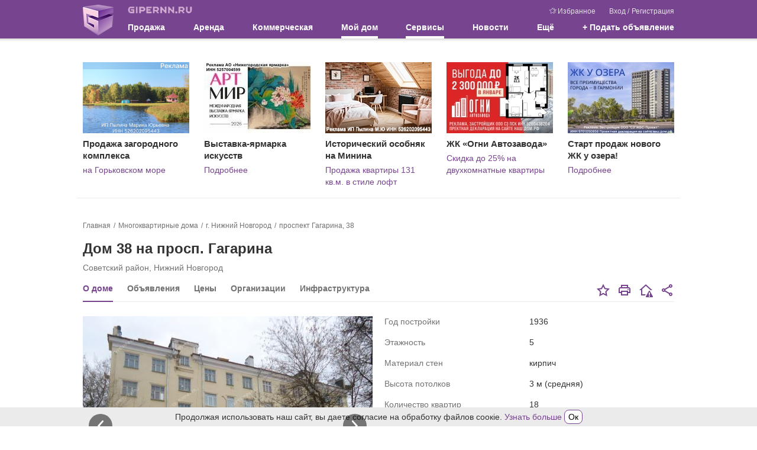

--- FILE ---
content_type: text/html; charset=UTF-8
request_url: https://www.gipernn.ru/dom/gorod-nizhniY-novgorod/prosp-gagarina-38
body_size: 28647
content:



<!DOCTYPE html>
<html lang="ru">
<head>
    <meta charset="utf-8">
    <meta name="robots" content="max-image-preview:large">
    <meta name="viewport" content="width=device-width, initial-scale=1, minimum-scale=1, shrink-to-fit=no">
    <meta name="csrf-param" content="_csrf-frontend">
<meta name="csrf-token" content="bgfH0kgPu_Ji7UKUgD2QwcQl3AfxyzUCgKeGczXahIUNdZaNBkP5l1GaFvu2dqWH8HapdoLmU0_ByPYccpvdzg==">
    <title>Просп. Гагарина, 38 — Нижний Новгород</title>
                    <script>    window.addEventListener('error', function (event) {        if (!event.isTrusted) {            return;        }        var data = new FormData();        data.append('url', window.location);        data.append('message', event.message);        data.append('type', event.type);        var filename = event.filename;        var line = event.lineno;        var col = event.colno;        if (event.error && event.error.stack) {            data.append('stack', event.error.stack);            /*var match = event.error.stack.match(new RegExp('(https://[^:]+):([0-9]+):([0-9]+)'));            if (match) {                filename = match[1];                line = parseInt(match[2]);                col = parseInt(match[3]);            }*/        }        data.append('filename', filename);        data.append('line', line);        data.append('col', col);        if (event.explicitOriginalTarget            && (event.explicitOriginalTarget !== window)        ) {            var element = event.explicitOriginalTarget;            data.append('element', JSON.stringify({'tag': element.tagName, 'id': element.id, 'className': element.className}));        }        if ('sendBeacon' in navigator) {            navigator.sendBeacon("/js-error", data);        } else {            var request = new XMLHttpRequest();            request.open("POST", "/js-error");            request.send(data);        }                event.stopImmediatePropagation();    });</script>
    <!-- Top.Mail.Ru counter -->
    <script type="text/javascript">
        var _tmr = window._tmr || (window._tmr = []);
        _tmr.push({id: "3409923", type: "pageView", start: (new Date()).getTime()});
        (function (d, w, id) {
            if (d.getElementById(id)) return;
            var ts = d.createElement("script"); ts.type = "text/javascript"; ts.async = true; ts.id = id;
            ts.src = "https://top-fwz1.mail.ru/js/code.js";
            var f = function () {var s = d.getElementsByTagName("script")[0]; s.parentNode.insertBefore(ts, s);};
            if (w.opera == "[object Opera]") { d.addEventListener("DOMContentLoaded", f, false); } else { f(); }
        })(document, window, "tmr-code");
    </script>
    <noscript><div><img src="https://top-fwz1.mail.ru/counter?id=3409923;js=na" style="position:absolute;left:-9999px;" alt="Top.Mail.Ru" /></div></noscript>
    <!-- /Top.Mail.Ru counter -->
    <meta property="og:title" content="Просп. Гагарина, 38 — Нижний Новгород">
<meta name="description" content="Дом 38 на проспекте Гагарина в Советском районе — цена за кв. м, стоимость квартир, Гагарина 38 на карте Нижнего Новгорода, фото фасада, планировка, год постройки, характеристики дома">
<meta property="og:description" content="Дом 38 на проспекте Гагарина в Советском районе — цена за кв. м, стоимость квартир, Гагарина 38 на карте Нижнего Новгорода, фото фасада, планировка, год постройки, характеристики дома">
<meta name="keywords" content="гагарина 38, проспект гагарина 38 нижний новгород, дом 38 на проспекте гагарина, гагарина 38 на карте, фото дома, характеристики, дом 38 на проспекте гагарина в нижнем новгороде">
<meta property="og:type" content="product">
<meta property="og:image" content="https://ir.gipernn.ru/rpc8xh112mdmz_h8h8ab_h-320_w-490_zc-C.jpeg">
<meta property="og:site_name" content="GiperNN">
<link href="https://m.gipernn.ru/dom/gorod-nizhniY-novgorod/prosp-gagarina-38" rel="alternate" media="only screen and (max-width: 640px)">
<link href="https://www.gipernn.ru/dom/gorod-nizhniY-novgorod/prosp-gagarina-38" rel="canonical">
<link href="/dist/css/common.css?v=1765392958" rel="stylesheet">
<link href="/dist/css/map.css?v=1765392958" rel="stylesheet">
<link href="/dist/css/mortgage.css?v=1765392958" rel="stylesheet">
<link href="/dist/css/lightbox.css?v=1765392958" rel="stylesheet">
<link href="/dist/css/gallery.css?v=1765392958" rel="stylesheet"></head>

<body>
<div style="display: none"><svg xmlns="http://www.w3.org/2000/svg" style="display: none; position:absolute; width: 0; height: 0;"><defs><defs><path id="basket-black-a" fill-rule="evenodd" d="M14.5 8.5h-13l-.5-2h14l-.5 2zM3 14.5l-.5-2h11l-.5 2H3zm-1.25-5h12.5l-.5 2H2.25l-.5-2zM8 2.207L11.293 5.5H4.707L8 2.207zm7.788 3.678A.998.998 0 0 0 15 5.5h-2.5a.502.502 0 0 0-.146-.354L8.707 1.5l.647-.646a.502.502 0 0 0 0-.708.502.502 0 0 0-.708 0L8 .793 7.354.146a.502.502 0 0 0-.708.708l.647.646-3.647 3.646A.502.502 0 0 0 3.5 5.5H1a.998.998 0 0 0-.97 1.243l2 8A1 1 0 0 0 3 15.5h10a1 1 0 0 0 .97-.757l2-8a.997.997 0 0 0-.182-.858z"> </path><path id="coins-black-a" fill-rule="evenodd" d="M6 0a6 6 0 1 0 0 12A6 6 0 0 0 6 0zm0 1c2.757 0 5 2.243 5 5s-2.243 5-5 5-5-2.243-5-5 2.243-5 5-5z"> </path><path id="coins-black-b" fill-rule="evenodd" d="M4.03 10.593A5.004 5.004 0 0 1 1 6c0-2.757 2.243-5 5-5a5.008 5.008 0 0 1 4.593 3.03c.395.039.779.117 1.148.229A6 6 0 0 0 0 6a6.003 6.003 0 0 0 4.259 5.742 5.982 5.982 0 0 1-.229-1.149"> </path><path id="coins-black-c" fill-rule="evenodd" d="M3.193.953C2.926.775 2.606.713 2.08.713h-.686l-.009 2.405h.693c.677 0 .972-.011 1.249-.296.249-.25.36-.54.36-.931 0-.428-.191-.742-.494-.938zM0 3.118h.692V0h1.441c.739 0 1.23.116 1.621.392.464.321.756.784.756 1.47 0 .543-.201 1.038-.548 1.385-.428.428-.993.563-1.884.563h-.693v.693h2.771v.693H1.385l.009 1.039H.692V5.196H0v-.693h.692V3.81H0v-.692z"> </path><clipPath id="color-a"> <path fill="#fff" transform="translate(6 6)" d="M0 0h24v24H0z"/></clipPath><clipPath id="free-appointment-a"> <path fill="#fff" d="M0 0h32v32H0z"/></clipPath><clipPath id="graph-a"> <path fill="#fff" d="M0 0h24v24H0z"/></clipPath><path id="gray-icon-arrows-a" d="M0 141h299V0H0z"> </path><path id="gray-icon-baby-a" d="M0 141h299V0H0z"> </path><path id="gray-icon-bathroom-a" d="M0 141h299V0H0z"> </path><path id="gray-icon-blazon-a" d="M0 141h299V0H0z"> </path><path id="gray-icon-brick_wall-a" d="M0 141h299V0H0z"> </path><path id="gray-icon-broom-a" d="M0 141h299V0H0z"> </path><path id="gray-icon-cellar-a" d="M0 141h299V0H0z"> </path><path id="gray-icon-chair-a" d="M0 141h299V0H0z"> </path><path id="gray-icon-dog-a" d="M0 141h299V0H0z"> </path><path id="gray-icon-door-2-a" d="M0 141h299V0H0z"> </path><path id="gray-icon-door-a" d="M0 141h299V0H0z"> </path><path id="gray-icon-garage-a" d="M0 141h299V0H0z"> </path><path id="gray-icon-gas-station-a" d="M0 141h299V0H0z"> </path><path id="gray-icon-gender-a" d="M0 141h299V0H0z"> </path><path id="gray-icon-hatch-a" d="M0 141h299V0H0z"> </path><path id="gray-icon-house-key-a" d="M0 141h299V0H0z"> </path><path id="gray-icon-lightning-a" d="M0 141h299V0H0z"> </path><path id="gray-icon-open_door-a" d="M0 141h299V0H0z"> </path><path id="gray-icon-parking_place-a" d="M0 141h299V0H0z"> </path><path id="gray-icon-phone-a" d="M0 11.559V0h16v11.557z"> </path><path id="gray-icon-pool-a" d="M0 141h299V0H0z"> </path><path id="gray-icon-refrigerator-a" d="M0 141h299V0H0z"> </path><path id="gray-icon-repair_pit-a" d="M0 141h299V0H0z"> </path><path id="gray-icon-roller-a" d="M0 141h299V0H0z"> </path><path id="gray-icon-row-left-down-a" d="M0 141h299V0H0z"> </path><path id="gray-icon-shield-a" d="M0 141h299V0H0z"> </path><path id="gray-icon-shower-a" d="M0 141h299V0H0z"> </path><path id="gray-icon-stove-a" d="M0 141h299V0H0z"> </path><path id="gray-icon-table-a" d="M0 141h299V0H0z"> </path><path id="gray-icon-tap-a" d="M0 141h299V0H0z"> </path><path id="gray-icon-tv-a" d="M0 141h299V0H0z"> </path><path id="gray-icon-urn-a" d="M0 141h299V0H0z"> </path><path id="gray-icon-valve-a" d="M0 141h299V0H0z"> </path><path id="gray-icon-washer-a" d="M0 141h299V0H0z"> </path><path id="gray-icon-water-drop-a" d="M0 141h299V0H0z"> </path><path id="gray-icon-window-two-parts-a" d="M0 141h299V0H0z"> </path><path id="gray-icon-window-a" d="M0 141h299V0H0z"> </path><path id="house-black-a" fill-rule="evenodd" d="M1 4h2V1H1v3zm2-4H1a1 1 0 0 0-1 1v3a1 1 0 0 0 1 1h2a1 1 0 0 0 1-1V1a1 1 0 0 0-1-1z"> </path><path id="house-black-b" fill-rule="evenodd" d="M1 4h2V1H1v3zM0 4a1 1 0 0 0 1 1h2a1 1 0 0 0 1-1V1a1 1 0 0 0-1-1H1a1 1 0 0 0-1 1v3z"> </path><path id="house-black-c" fill-rule="evenodd" d="M14 6h-4V5c0-1.103-.897-2-2-2s-2 .897-2 2v1H1l1-4h9v1a1 1 0 0 0 1 1h1a1 1 0 0 0 1-1V2l1 4h-1zM9 6H7V5a1 1 0 0 1 2 0v1zm5 9H2V7h12v8zM13 1v2h-1V1h1zm2.97 4.757l-1-4A1 1 0 0 0 14 1a1 1 0 0 0-1-1h-1a1 1 0 0 0-1 1H2a1 1 0 0 0-.97.757l-1 4A.998.998 0 0 0 1 7v8a1 1 0 0 0 1 1h12a1 1 0 0 0 1-1V7a.998.998 0 0 0 .97-1.243z"> </path><linearGradient id="inst-round-a" x1="15" y1="1.5" x2="16" y2="29.5" gradientUnits="userSpaceOnUse"> <stop stop-color="#852A99"/><stop offset="1" stop-color="#FF8248"/></linearGradient><clipPath id="layers-a"> <path fill="#fff" d="M0 0h16v16H0z"/></clipPath><clipPath id="percent-in-house-a"> <path fill="#fff" d="M0 0h32v32H0z"/></clipPath><clipPath id="photo-a"> <path fill="#fff" d="M0 0h30v24H0z"/></clipPath><clipPath id="rotate-ccw-a"> <path fill="#fff" d="M0 0h16v16H0z"/></clipPath><clipPath id="rotate-cw-a"> <path fill="#fff" d="M0 0h16v16H0z"/></clipPath><clipPath id="sliders-a"> <path fill="#fff" transform="translate(.5)" d="M0 0h16v16H0z"/></clipPath></defs></defs><symbol viewBox="0 0 16 16" id="svg-icon-basket-black"><use href="#basket-black-a" transform="translate(0 .5)"/></symbol><symbol viewBox="0 0 32 32" id="svg-icon-basket"><g fill="none" fill-rule="evenodd"><circle cx="16" cy="16" r="16" fill="#FF6C00"/><path stroke="#FFF" stroke-linecap="round" stroke-linejoin="round" stroke-width="2" d="M7 14h18l-3 12H10z"/><path stroke="#FFF" stroke-width="2" d="M7.975 18.06h16.104M8.975 22h14.104"/><path d="M8.615 13.948L12.672 6.7m10 7.248L18.615 6.7" stroke="#FFF" stroke-linecap="round" stroke-linejoin="round" stroke-width="2"/></g></symbol><symbol viewBox="0 0 32 32" id="svg-icon-mail"><g fill="none" fill-rule="evenodd"><circle cx="16" cy="16" r="16" fill="#666"/><path stroke="#FFF" stroke-linecap="round" stroke-linejoin="round" stroke-width="2" d="M7 10h18v12H7z"/><path stroke="#FFF" stroke-linecap="round" stroke-linejoin="round" stroke-width="2" d="M7.08 10.096l8.966 5.973 8.826-5.973"/></g></symbol><symbol viewBox="0 0 16 16" id="svg-icon-rouble"><circle fill="#3Db879" cx="8" cy="8" r="8"/><text x="3.5" y="14" fill="#FFF" font-size="16" font-family="sans-serif"><![CDATA[Р]]></text><path d="M3 11h7" fill="#fff" stroke="#fff"/><path d="M3 8.5h3" fill="#fff" stroke="#fff"/></symbol><symbol viewBox="0 0 32 32" id="svg-icon-people"><g fill="none" fill-rule="evenodd"><circle cx="16" cy="16" r="16" fill="#964700"/><g fill="#FFF"><path d="M23.624 19.227v7.602h-2.089c0-.777.002-1.564 0-2.352-.003-.768.01-1.538-.009-2.306l-.211.005v4.645h-2.134v-.527c0-2.584-.006-5.168.01-7.752.002-.371-.1-.502-.482-.516a30.394 30.394 0 0 1-2.19-.182c-.472-.051-.813-.313-1.028-.744-.276-.553-.565-1.1-.949-1.629v11.262h-2.528v-6.7c0-.123.008-.248-.016-.365-.01-.055-.092-.13-.141-.13-.052 0-.14.072-.15.124-.024.134-.019.274-.019.41v6.661H9.171V15.467l-.095-.022c-.305.589-.595 1.186-.919 1.764-.4.718-1.248.854-1.819.313a1.074 1.074 0 0 1-.223-1.267c.734-1.474 1.484-2.94 2.254-4.397.21-.397.593-.613 1.06-.614 1.62-.004 3.241-.008 4.862.002.543.003.908.306 1.15.776.621 1.207 1.257 2.407 1.857 3.625.147.298.32.379.632.376 1.743-.013 3.486.005 5.229-.012.572-.006.948.206 1.202.724.462.945.962 1.872 1.44 2.81.281.555.176 1.04-.26 1.28-.445.243-.955.037-1.24-.504-.196-.37-.386-.743-.579-1.115l-.099.02M11.886 9.783a2.365 2.365 0 0 1-2.355-2.36c.005-1.292 1.071-2.335 2.384-2.331 1.297.003 2.365 1.071 2.357 2.359-.007 1.286-1.081 2.336-2.386 2.332"/><path d="M21.199 14.931c-.962-.003-1.759-.796-1.753-1.743.007-.936.832-1.75 1.77-1.745.95.006 1.747.812 1.743 1.762-.005.971-.778 1.73-1.76 1.726"/></g></g></symbol><symbol viewBox="0 0 32 32" id="svg-icon-horse"><g fill="none" fill-rule="evenodd"><circle cx="16" cy="16" r="16" fill="#964700"/><g fill="#FFF"><path d="M22.09 22.656c-.707-.977-1.463-1.776-2.37-2.428-2.277-1.637-4.74-2.202-7.443-1.136-1.703.672-2.97 1.86-4.04 3.403 4.625 1.102 9.186 1.123 13.853.161M4 22.51l1.132-1.378 1.17.648c.585-1.328 1.111-2.633 1.73-3.894.62-1.261 1.414-2.422 2.477-3.417-.624-.003-1.367.396-2.463 1.31l-1.459-1.497c1.469-1.17 3.034-1.839 4.944-1.3.31.088.452.198.444.561-.03 1.377 1.067 2.559 2.62 2.884 1.703.356 3.459-.66 3.87-2.26.172-.673.1-1.335-.258-1.946-.112-.19-.065-.297.057-.478.331-.49.618-1.01.894-1.532.153-.29.248-.61.368-.916.54-1.373 1.632-1.996 3.066-2.152.294-.032.59-.043.875-.063.028.03.057.048.06.069.151.946.581 1.738 1.147 2.535.966 1.363 1.143 2.918.634 4.528-.094.3-.258.434-.55.351-.369-.104-.75-.209-1.078-.394-.376-.212-.705-.531-1.176-.308-.497.236-.69.683-.75 1.187-.103.869.092 1.699.374 2.516.509 1.48 1.228 2.857 2.098 4.162.036.053.081.1.156.19l1.455-.777 1.121 1.366c-.988.739-2.082 1.198-3.228 1.553-1.702.527-3.453.8-5.228.956a34.05 34.05 0 0 1-7.026-.094c-2.156-.258-4.278-.677-6.24-1.65-.264-.132-.517-.283-.77-.434-.148-.09-.284-.198-.466-.326"/><path d="M12.803 13.088c1.525-.345 3.147.02 4.585-.684.575.751.526 1.633-.11 2.418-.69.852-2.005 1.152-3.075.702-1.054-.442-1.568-1.314-1.4-2.436"/></g></g></symbol><symbol viewBox="0 0 32 32" id="svg-icon-circle-plus-red"><g fill="none" fill-rule="evenodd"><circle cx="16" cy="16" r="16" fill="#E40031"/><rect width="18" height="18" x="7" y="7" fill="#FFF" rx="4"/><path fill="#E40031" stroke="#E40031" stroke-linecap="round" stroke-linejoin="round" stroke-width="2" d="M15 11h2v10h-2z"/><path fill="#E40031" stroke="#E40031" stroke-linecap="round" stroke-linejoin="round" stroke-width="2" d="M21 15v2H11v-2z"/></g></symbol><symbol viewBox="0 0 32 32" id="svg-icon-circle-plus-green"><g fill="none" fill-rule="evenodd"><circle cx="16" cy="16" r="16" fill="#319E15"/><path fill="#FFF" fill-rule="nonzero" d="M15 9a1 1 0 0 0-1 1v12a1 1 0 0 0 1 1h2a1 1 0 0 0 1-1V10a1 1 0 0 0-1-1h-2z"/><path fill="#FFF" fill-rule="nonzero" d="M23 15a1 1 0 0 0-1-1H10a1 1 0 0 0-1 1v2a1 1 0 0 0 1 1h12a1 1 0 0 0 1-1v-2z"/></g></symbol><symbol viewBox="0 0 16 16" id="svg-icon-t-shirt"><circle fill="#F66C03" cx="8" cy="8" r="8"/><path fill="#FFF" d="M13.106 4.087l-2.042-.683H9.02v1.022H6.98V3.404H4.936l-2.042.683v2.042l2.042-.513v6.98h6.128v-6.98l2.042.513z"/></symbol><symbol viewBox="0 0 16 16" id="svg-icon-pencil"><path d="M8.953 4.732l2.315 2.315L4.815 13.5l-3.482 1.167L2.5 11.185l6.453-6.453m0-1.414l-7.327 7.327-1.602 4.782a.434.434 0 0 0 .549.55l4.782-1.602 7.327-7.327-3.729-3.73z"/><path d="M12.7.985h.005-.005m-.037.037l2.315 2.315-1.465 1.465-2.315-2.315 1.465-1.465m0-1.022a.944.944 0 0 0-.67.278L9.784 2.487l3.729 3.729 2.209-2.209c.37-.37.37-.97 0-1.341L13.333.277a.946.946 0 0 0-.67-.277z"/><path fill="none" stroke="#000" stroke-linejoin="round" stroke-miterlimit="10" d="M2.734 10.016l1.299.622.378 1.055.923.269.478 1.132"/><path fill="none" stroke="#000" stroke-linecap="round" stroke-linejoin="round" stroke-miterlimit="10" d="M1.173 13.846l.932.933"/><path d="M10.492 3.193l2.315 2.315-.832.832L9.66 4.025l.832-.832m0-1.414L8.246 4.025l3.729 3.729 2.246-2.246-3.729-3.729z"/></symbol><symbol viewBox="0 0 25 25" id="svg-icon-close"><path d="M12.425 11.01L6.415 5 5 6.414l6.01 6.01L5 18.436l1.414 1.414 6.01-6.01 6.011 6.01 1.414-1.414-6.01-6.01 6.01-6.01L18.435 5l-6.01 6.01z"/></symbol><symbol viewBox="330.833 204 24 24" id="svg-icon-ruler"><path d="M330.833 220.341l7.66 7.659 16.34-16.341-7.66-7.659-16.34 16.341zm21.447-8.682l-13.787 13.788-5.106-5.106 1.213-1.213 1.532 1.531 1.276-1.276-1.532-1.532 1.277-1.276 2.809 2.809 1.276-1.276-2.809-2.809 1.213-1.213 1.532 1.532 1.277-1.277-1.532-1.531 1.213-1.213 2.809 2.809 1.276-1.276-2.809-2.809 1.277-1.276 1.532 1.531 1.277-1.276-1.532-1.532 1.212-1.213 5.106 5.104z"/></symbol><symbol viewBox="0 0 24 24" id="svg-icon-favorite"><path d="M8.732 9.403l.52-.076.233-.471L12 3.76l2.514 5.095.233.471.52.076 5.624.817-4.07 3.967-.376.367.09.518.96 5.601-5.03-2.644-.465-.245-.465.245-5.03 2.644.96-5.601.09-.518-.377-.367-4.07-3.967 5.624-.816z" stroke-width="2"/></symbol><symbol viewBox="0 0 24 24" id="svg-icon-print"><path d="M6 3v4H5c-1.65 0-3 1.35-3 3v7h4v4h12v-4h4v-7c0-1.65-1.35-3-3-3h-1V3H6zm2 2h8v2H8V5zM5 9h14a1 1 0 0 1 1 1v5h-2v-2H6v2H4v-5a1 1 0 0 1 1-1zm13 1a1 1 0 1 0 0 2 1 1 0 0 0 0-2zM8 15h8v4H8v-4z" fill="#77458F"/></symbol><symbol viewBox="0 0 24 24" id="svg-icon-dislike"><path d="M12 2.1L1 12h3v9h6.678l1.12-2H6v-8.81l6-5.399L20.04 12H23L12 2.1zM18 13a.943.943 0 0 0-.828.496l-5.04 9.002c-.372.666.089 1.502.829 1.502h10.078c.74 0 1.201-.836.828-1.502l-5.039-9.002A.943.943 0 0 0 18 13zm-1 3h2v4.006h-2V16zm0 5h2l.006 2.002h-2.012L17 21z" fill="#77458F"/></symbol><symbol viewBox="0 0 24 24" id="svg-icon-social"><path d="M18 2c-1.645 0-3 1.355-3 3 0 .19.022.377.057.559L7.922 9.72A2.969 2.969 0 0 0 6 9c-1.645 0-3 1.355-3 3s1.355 3 3 3a2.97 2.97 0 0 0 1.922-.72l7.135 4.16A2.963 2.963 0 0 0 15 19c0 1.645 1.355 3 3 3s3-1.355 3-3-1.355-3-3-3c-.733 0-1.398.28-1.922.723l-7.135-4.164C8.978 12.377 9 12.19 9 12c0-.191-.022-.377-.057-.559l7.135-4.162A2.97 2.97 0 0 0 18 8c1.645 0 3-1.355 3-3s-1.355-3-3-3zm0 2c.564 0 1 .436 1 1 0 .564-.436 1-1 1-.564 0-1-.436-1-1 0-.564.436-1 1-1zM6 11c.564 0 1 .436 1 1 0 .564-.436 1-1 1-.564 0-1-.436-1-1 0-.564.436-1 1-1zm12 7c.564 0 1 .436 1 1 0 .564-.436 1-1 1-.564 0-1-.436-1-1 0-.564.436-1 1-1z" fill="#77458F"/></symbol><symbol viewBox="0 0 16 13" id="svg-icon-camera"><path d="M5.714 0l-.952 1.912H1.333C.595 1.912 0 2.509 0 3.25v8.412C0 12.403.595 13 1.333 13h13.334c.738 0 1.333-.597 1.333-1.338V3.25c0-.741-.595-1.338-1.333-1.338h-3.429L10.286 0H5.714zM8 4.015a3.435 3.435 0 0 1 3.429 3.44c0 1.901-1.535 3.442-3.429 3.442a3.435 3.435 0 0 1-3.429-3.441c0-1.9 1.535-3.441 3.429-3.441z"/></symbol><symbol viewBox="0 0 10 18" id="svg-icon-slider-arrow"><path fill-rule="evenodd" clip-rule="evenodd" d="M7.78.392a1.23 1.23 0 0 1 1.833.036c.503.556.517 1.453.033 2.028L3.732 9l5.914 6.544c.484.575.47 1.472-.033 2.028a1.23 1.23 0 0 1-1.833.036L0 9l1.866-2.064L7.78.392z"/></symbol><symbol viewBox="0 0 17 20" id="svg-icon-flat-plan"><path d="M0 0h2v20H0z"/><path d="M15 0h2v20h-2z"/><path d="M0 0h16v2H0z"/><path d="M6 18h11v2H6z"/><path d="M6 11h10v2H6z"/></symbol><symbol viewBox="0 0 16 20" id="svg-icon-marker-white"><path fill-rule="evenodd" clip-rule="evenodd" d="M8 19.993c0-.277-8-7.579-8-11.996A7.998 7.998 0 0 1 8 0c4.418 0 8 3.58 8 7.997S8 20.27 8 19.993zm0-7.997a4 4 0 0 0 2.828-6.826 4 4 0 0 0-6.524 4.358A3.998 3.998 0 0 0 8 11.996z"/></symbol><symbol viewBox="0 0 34 34" id="svg-icon-loupe"><rect width="34" height="34" rx="4" fill="#000" fill-opacity=".5"/><path d="M14 7c-3.854 0-7 3.146-7 7s3.146 7 7 7a6.958 6.958 0 0 0 4.574-1.719l.426.426V21l6 6 2-2-6-6h-1.293l-.426-.426A6.958 6.958 0 0 0 21 14c0-3.854-3.146-7-7-7zm0 2c2.773 0 5 2.227 5 5s-2.227 5-5 5-5-2.227-5-5 2.227-5 5-5zm-1 2v2h-2v2h2v2h2v-2h2v-2h-2v-2h-2z" fill="#fff"/></symbol><symbol viewBox="0 0 16 15" id="svg-icon-gray-icon-house"><path fill="#999" d="M14.75 0h-2.39v2.755l2.39 2.133z"/><path fill="#999" d="M8.209.003L0 6.958h1.25v8.047h13.5V6.958H16L8.209.003zm1.113 14.992H6.678v-3.989h2.644v3.989z"/></symbol><symbol viewBox="0 0 16 12" id="svg-icon-gray-icon-mail"><path fill="#999" d="M15.636 0H.364A.37.37 0 0 0 0 .375v11.25A.37.37 0 0 0 .364 12h15.272a.37.37 0 0 0 .364-.375V.375A.37.37 0 0 0 15.636 0zM14.2.9L8.005 5.646 1.81.9H14.2zM.9 11.1V1.665l6.68 5.119c.121.092.273.138.424.138a.697.697 0 0 0 .423-.138L15.1 1.673V11.1H.9z"/></symbol><symbol viewBox="0 0 15 16" id="svg-icon-gray-icon-money"><g fill="#999"><path d="M6.81 1.006a5.746 5.746 0 0 1 3.246.997 5.861 5.861 0 0 1 2.106 2.57c.303.718.456 1.483.456 2.272a5.825 5.825 0 0 1-1.701 4.128 5.861 5.861 0 0 1-1.847 1.251c-.715.305-1.476.459-2.26.459a5.748 5.748 0 0 1-3.247-.997 5.861 5.861 0 0 1-2.106-2.57c-.302-.718-.456-1.483-.456-2.271a5.829 5.829 0 0 1 2.562-4.842 5.746 5.746 0 0 1 3.247-.996M6.81 0C3.049 0 0 3.064 0 6.845s3.049 6.844 6.81 6.844 6.81-3.064 6.81-6.844S10.57 0 6.81 0z"/><path d="M13.429 5.23a6.895 6.895 0 0 1 .167 2.177A5.5 5.5 0 0 1 14 9.483a5.5 5.5 0 0 1-1.606 3.897 5.532 5.532 0 0 1-1.743 1.181c-.675.287-1.393.433-2.133.433a5.425 5.425 0 0 1-3.065-.94 5.532 5.532 0 0 1-.879-.743c-.699-.244-1.346-.6-1.92-1.045A6.482 6.482 0 0 0 8.517 16C12.097 16 15 13.082 15 9.483a6.51 6.51 0 0 0-1.571-4.253z"/><path d="M10.337 3.795a.576.576 0 0 0-.184-.396c-.18-.162-.406-.13-.635-.094-1.248.197-2.127-.226-2.549-.494l-.013-.008a.557.557 0 0 0-.686.107.553.553 0 0 0-.134.467c.03.167.161.268.28.388.512.522 1.583.844 1.935.718l-4.676 5.24a.598.598 0 1 0 .887.8l5.635-6.315c.097-.11.149-.26.14-.413z"/></g></symbol><symbol viewBox="0 0 15 9" id="svg-icon-gray-icon-cops"><g fill="#989898"><path d="M8.188 5.139c.723-.473 1.028-1.177 1.21-1.943.034-.142-.047-.24-.156-.315-.509-.356-1.048-.645-1.744-.636-.618-.02-1.144.27-1.667.571-.207.12-.224.302-.178.486.178.702.49 1.338 1.118 1.799.448.329.946.346 1.417.038z"/><path d="M14.387 2.654a11.775 11.775 0 0 1-3.347-1.102A37.544 37.544 0 0 1 9.033.457 3.4 3.4 0 0 0 7.5.005a3.4 3.4 0 0 0-1.533.452c-.659.381-1.324.753-2.007 1.095A11.775 11.775 0 0 1 .613 2.654c-.354.058-.758.166-.562.617.855 1.965 4.106 3.046 6.092 2.912-.926-.853-1.45-2.054-1.743-3.237-.088-.355.026-.593.325-.795.92-.622 1.85-.93 2.775-.926.924-.003 1.855.304 2.775.926.299.202.413.44.325.795-.293 1.183-.817 2.384-1.743 3.237 1.986.134 5.237-.947 6.092-2.912.196-.451-.208-.559-.562-.617z"/><path d="M7.519 7.04c-.192 0-.872-.046-1.296-.085-1.638-.15-3.069-.648-4.531-1.596.027.71.136 1.338.482 1.803C2.96 8.22 4.178 8.53 5.36 8.783c.095.02.998.212 2.159.212a10.95 10.95 0 0 0 2.159-.212c1.182-.254 2.401-.563 3.186-1.62.346-.466.455-1.095.482-1.804-1.462.948-2.893 1.446-4.531 1.596-.424.04-1.104.084-1.296.084z"/></g></symbol><symbol viewBox="0 0 16 14" id="svg-icon-gray-icon-childs"><g fill="#999"><path d="M15.4 9.832l-2.172-.287c.095-1.626.122-2.121.122-2.121l-.266-1.526-.496-1.608.519.242.744 1.76c.112.263.418.4.7.323.325-.089.503-.418.384-.718l-.864-2.043a.574.574 0 0 0-.42-.333l-1.204-.5a.888.888 0 0 0-.897-.37l-1.518.27c-.455.081-.76.485-.697.913l-.887.928-2.344.632c-.308.083-.487.386-.398.676.016.054.04.103.07.147.16.276.308.264.372.276.144.029.287-.04.439-.092l2.34-.63a.586.586 0 0 0 .272-.16l.406-.426.508 2.534-.739 2.08a.623.623 0 0 0-.03.128l-.436 3.336c-.048.36.224.688.607.732.382.044.73-.212.777-.572l.427-3.27.858-2.413.363-.065-.14 2.401c-.02.341.241.64.6.687 3.032.4 2.833.376 2.903.376.343 0 .641-.237.69-.566.054-.359-.212-.691-.594-.741z"/><ellipse cx="10.248" cy="1.208" rx="1.283" ry="1.208"/><ellipse cx="2.937" cy="3.753" rx="1.077" ry="1.015"/><path d="M6.655 9.541l-1.474.22V8.29l.004-.001-.214-1.064-.247-1.14-.2-.875a.622.622 0 0 0-.627-.26l-1.064.19c-.319.057-.53.34-.487.639l-.476.497-1.254-.711a.42.42 0 0 0-.558.13.37.37 0 0 0 .139.526l1.54.875a.424.424 0 0 0 .512-.072l.285-.298.348 1.732L2.35 9.95a.458.458 0 0 0-.023.094l-.305 2.336a.488.488 0 0 0 .445.537c.28.033.535-.155.57-.419l.299-2.288.604-1.7.217-.04v1.853c0 .141.066.275.18.367a.533.533 0 0 0 .411.11l2.066-.309a.486.486 0 0 0 .425-.55c-.045-.263-.307-.442-.585-.4z"/></g></symbol><symbol viewBox="0 0 16 16" id="svg-icon-gray-icon-med"><g fill="#999"><path d="M8 0a8 8 0 1 0 0 16A8 8 0 0 0 8 0zm0 15A7 7 0 1 1 8 1a7 7 0 0 1 0 14z"/><path d="M14 6.9H9.1V2H6.9v4.9H2v2.2h4.9V14h2.2V9.1H14z"/></g></symbol><symbol viewBox="0 0 16 13" id="svg-icon-gray-icon-net"><path fill="#999" d="M16-.005H0v10.43h2.14v.95h2.05v1.63h7.62v-1.63h2.05v-.95H16V-.005zm-5.88 1.16h1.4V4.43h-1.4V1.155zm-2.82 0h1.4V4.43H7.3V1.155zm-2.82 0h1.4V4.43h-1.4V1.155zm-2.82 0h1.4V4.43h-1.4V1.155zM14.34 4.43h-1.4V1.155h1.4V4.43z"/></symbol><symbol viewBox="0 0 12 12" id="svg-icon-close-circle"><ellipse cx="6.011" cy="6.014" rx="5.985" ry="5.88" fill="#77458f"/><path d="M6.011 5.417L3.474 2.879l-.598.597 2.538 2.537-2.538 2.539.597.597L6.011 6.61 8.549 9.15l.597-.597-2.538-2.538 2.538-2.537-.597-.598L6.01 5.417z" fill="#fff"/></symbol><symbol viewBox="0 0 24 24" id="svg-icon-up-arrow"><path d="M12 2.93L4.93 10l1.5 1.5L11 6.93V21h2V6.93l4.57 4.57 1.5-1.5L12 2.93z" fill="#fff"/></symbol><symbol viewBox="0 0 22 18" id="svg-icon-favourites"><path d="M18.866 6.802a.526.526 0 0 0-.422-.356L12.55 5.61 9.898.29a.522.522 0 0 0-.938.004L6.341 5.63l-5.894.874a.527.527 0 0 0-.423.356.516.516 0 0 0 .136.534l4.277 4.136-.989 5.859a.515.515 0 0 0 .21.51.517.517 0 0 0 .55.039l5.262-2.782 5.277 2.751a.526.526 0 0 0 .748-.584l-1.02-5.823 4.25-4.16a.51.51 0 0 0 .14-.538zm-5.312 4.144a.516.516 0 0 0-.147.465l.888 5.08-4.584-2.387a.531.531 0 0 0-.488 0l-4.568 2.414.857-5.088a.521.521 0 0 0-.151-.46L1.654 7.379l5.114-.759a.52.52 0 0 0 .392-.286l2.272-4.632 2.304 4.62c.077.155.224.26.395.287l5.118.727-3.695 3.61z"/><path d="M21.979 5.868a.434.434 0 0 0-.349-.294l-4.861-.689L14.58.497a.43.43 0 0 0-.774.003l-1.303 2.652.484.97 1.21-2.46 1.9 3.81a.44.44 0 0 0 .325.236l4.222.6-3.048 2.978a.426.426 0 0 0-.121.383l.732 4.19-2.457-1.28c.054.286.143.794.191 1.071l2.64 1.377a.434.434 0 0 0 .617-.482l-.84-4.803 3.505-3.43a.421.421 0 0 0 .115-.444z"/></symbol><symbol viewBox="0 0 24 24" id="svg-icon-vk"><rect x="2" y="2" width="20" height="20" rx="1"/><path fill-rule="evenodd" clip-rule="evenodd" d="M16.542 16.126c.063 0 .125-.008.187-.009l1.808-.022c.017 0 .034 0 .05-.003.154-.016.94-.137.508-.859a.841.841 0 0 1-.014-.025c-.071-.128-.36-.648-1.42-1.638-.51-.473-.777-.714-.805-.98-.039-.367.37-.78 1.214-1.904.885-1.186 1.242-1.907 1.13-2.22-.089-.242-.537-.233-.7-.221a1.8 1.8 0 0 1-.116.005l-2.05.012c-.042 0-.084-.003-.127-.002a.457.457 0 0 0-.22.054.547.547 0 0 0-.207.269c-.068.177-.38.973-.787 1.662-.966 1.643-1.35 1.731-1.51 1.627-.31-.198-.295-.734-.282-1.204.002-.091.005-.18.005-.263 0-.369.013-.688.024-.963.038-.913.055-1.336-.493-1.468-.236-.057-.409-.093-1.014-.1-.773-.009-1.43.003-1.802.184-.249.124-.437.392-.32.408.143.02.468.088.64.325.192.26.214.796.216.946l.003.079c.015.27.089 1.855-.303 2.068-.292.16-.693-.164-1.554-1.659a14.326 14.326 0 0 1-.778-1.61v-.001a.633.633 0 0 0-.18-.244.858.858 0 0 0-.24-.112.629.629 0 0 0-.188-.023l-1.965.011h-.006c-.03 0-.312.008-.421.136-.088.105-.026.3-.009.35a.36.36 0 0 0 .01.022c.097.226 1.667 3.812 3.436 5.662 1.536 1.599 3.264 1.603 3.546 1.593.027-.002.053-.003.08-.003H12.74c.073 0 .258-.014.366-.128a.54.54 0 0 0 .116-.334v-.005c0-.06-.002-1.164.52-1.332.323-.101.698.33 1.104.798.265.305.543.625.828.821.39.27.716.303.868.3z" fill="#fff"/></symbol><symbol viewBox="0 0 24 24" id="svg-icon-fb"><rect x="2" y="2" width="20" height="20" rx="1"/><path d="M12.69 22v-7.736h-2.605v-3.025h2.604V9.01c0-2.584 1.579-3.99 3.886-3.99.774-.004 1.55.036 2.324.116v2.7h-1.587c-1.258 0-1.502.593-1.502 1.467v1.93h3l-.388 3.026h-2.628V22H12.69z" fill="#fff"/></symbol></svg></div>    <div class="site-header-print">
    <div class="site-header-print-logo">
        <img src="/img/sprite-icons/logo.png" class="site-header-print-logo-img" width="52" height="52">
        <div class="site-header-print-site-url">GIPERNN.RU</div>
    </div>
    <div class="site-header-print-site-name">
        Гипермаркет недвижимости<br>
        Нижнего Новгорода и области
    </div>
</div>    <ins data-revive-block="1" data-revive-zoneid="698" data-revive-id="99976c1b4572b2c4cbd990e47b1698b3"></ins>
<header class="site-header">
    <div class="container">
        <a class="logo" href="/"></a>
        <button class="site-header__burger" data-js-role="mobile-menu-visible-toggle">
            <div class="site-header__burger-line"></div>
        </button>
        <div class="header-content">
            <div class="header-top">
                <a class="site-name" href="/">
                    <div class="site-name-img"></div>
                </a>
                <div class="user-menu">
                    <a href="/favourites"><span class="svg-icon svg-icon-favourites"><svg><use xlink:href='#svg-icon-favourites' /></svg></span>Избранное</a>
                                            <span class="user-menu__auth">
                            <a href="#" title="Вход в Личный кабинет" data-target="#modal-template" data-toggle="modal" data-title="Вход в Личный кабинет" data-size="base" data-url="/user/modal/login" data-dismiss="modal">Вход</a>                            /
                            <a href="#" title="Регистрация" data-target="#modal-template" data-toggle="modal" data-title="Регистрация" data-size="base" data-url="/user/modal/registration" data-dismiss="modal" style="margin-left: 1px;">Регистрация</a>                        </span>
                                    </div>
            </div>
            <nav class="main-menu">
                <ul><li class="multi-columns">Продажа
<ul>
<li>Жилая недвижимость
<ul>
<li><a href="/prodazha-kvartir/nizhegorodskaya-oblast">Квартиры</a></li>
<li><a href="/prodazha-kvartir-v-novostroykah/nizhegorodskaya-oblast">Квартиры в новостройках</a></li>
<li><a href="/prodazha-komnat">Комнаты</a></li>
<li class="m-t-2"><a href="/prodazha-domov/nizhegorodskaya-oblast">Дома / коттеджи / таунхаусы</a></li>
<li><a href="/kottedzhnye-poselki">Коттеджные поселки</a></li>
<li><a href="/prodazha-sadov-dach/nizhegorodskaya-oblast">Сады и дачи</a></li>
<li><a href="/prodazha-garazhey">Гаражи / парковки</a></li>
</ul>
</li>
<li>Земельные участки
<ul>
<li><a href="/prodazha-zemelnyh-uchastkov-izhs/nizhegorodskaya-oblast">Под индивидуальное строительство</a></li>
<li><div class="m-b-1 m-t-1"><b>Спрос</b></div>
<ul>
<li><a href="/spros-kuplyu-kvartiru">Квартиры / комнаты</a></li>
<li><a href="/spros-kuplyu-dom">Дома / коттеджи / таунхаусы</a></li>
<li><a href="/spros-kuplyu-dachu">Сады / дачи</a></li>
<li><a href="/spros-kuplyu-zemelniy-uchastok">Земельные участки</a></li>
</ul>
</li>
</ul>
</li>
<li class="single-column reverse">Агентства и застройщики
<ul>
<li><a href="/zastroyshhiki">Застройщики</a></li>
<li><a href="/agentstva-nedvizhimosti">Агентства недвижимости</a></li>
<li><a href="/rieltory">Агенты</a></li>
<li><a href="/agentstva-nedvizhimosti/nizhegorodskaya-gildiya-sertificirovannyh-rieltorov">НГСР</a></li>
<li><a href="/agentstva-nedvizhimosti/liga-uspeshnyh-agentov-nedvizhimosti">ЛУАН</a></li>
<li class="agent-request"><a class="btn btn-menu normal" href="#" data-toggle="modal" data-target="#modal-template" data-title="Заявка риэлторам" data-size="base" data-url="/agent/modal/request">Заявка риэлторам</a></li>
<li class="like-parent"><a href="/ipoteka"><div class="m-b-1 m-t-1"><b>Ипотека</b></div></a></li>
</ul>
</li>
</ul>
</li>
<li class="multi-columns">Аренда
<ul>
<li>Жилая недвижимость
<ul>
<li><a href="/arenda-kvartir">Квартиры</a></li>
<li><a href="/arenda-kvartir-na-sutki">Квартиры на сутки</a></li>
<li><a href="/arenda-komnat">Комнаты</a></li>
<li><a href="/arenda-domov/nizhegorodskaya-oblast">Дома / коттеджи / таунхаусы</a></li>
<li><a href="/arenda-garazhey">Гаражи / парковки</a></li>
<li><div class="m-b-1 m-t-1"><b>Спрос</b></div>
<ul>
<li><a href="/spros-snimu-kvartiru">Квартиры / комнаты</a></li>
<li><a href="/spros-snimu-dom">Дома / коттеджи / таунхаусы</a></li>
</ul>
</li>
</ul>
</li>
</ul>
</li>
<li class="multi-columns">Коммерческая
<ul>
<li>Продажа
<ul>
<li><a href="/prodazha-ofisov">Офисы</a></li>
<li><a href="/prodazha-torgovyh-ploschadey">Торговые площади</a></li>
<li><a href="/prodazha-skladov">Склады</a></li>
<li><a href="/prodazha-proizvodstvennyh-ploschadey">Производственные площади</a></li>
<li class="m-t-2"><a href="/prodazha-zdaniy">Здания</a></li>
<li><a href="/prodazha-pomescheniy">Помещения</a></li>
<li><a href="/prodazha-imuschestvennyh-kompleksov">Имущественные комплексы</a></li>
<li><a href="/prodazha-otkrytyh-ploshhadok/nizhegorodskaya-oblast">Открытые площадки</a></li>
<li class="m-t-2"><a href="/prodazha-arendnogo-biznesa">Арендный бизнес</a></li>
<li><a href="/prodazha-gotovogo-biznesa">Готовый бизнес</a></li>
<li class="m-t-2"><a href="/kommercheskaya-nedvizhimost">Вся коммерческая недвижимость</a></li>
</ul>
</li>
<li>Аренда
<ul>
<li><a href="/biznes-centry">Бизнес-центры</a></li>
<li><a href="/torgovye-centry">Торговые центры</a></li>
<li class="m-t-2"><a href="/arenda-ofisov">Офисы</a></li>
<li><a href="/arenda-torgovyh-ploschadey">Торговые площади</a></li>
<li><a href="/arenda-skladov">Склады</a></li>
<li><a href="/arenda-proizvodstvennyh-ploschadey">Производственные площади</a></li>
<li class="m-t-2"><a href="/arenda-zdaniy">Здания</a></li>
<li><a href="/arenda-pomescheniy">Помещения</a></li>
<li><a href="/arenda-imuschestvennyh-kompleksov">Имущественные комплексы</a></li>
<li><a href="/arenda-otkrytyh-ploshhadok/nizhegorodskaya-oblast">Открытые площадки</a></li>
</ul>
</li>
<li>Земельные участки
<ul>
<li><a href="/zemelnye-uchastki-pod-mnogoetazhnoe-zhiloe-stroitelstvo/nizhegorodskaya-oblast">Под многоэтажное жильё</a></li>
<li><a href="/prodazha-zemelnyh-uchastkov-pod-kottedzhnye-poselki/nizhegorodskaya-oblast">Под коттеджные посёлки</a></li>
<li><a href="/prodazha-zemelnyh-uchastkov-pod-kommercheskoe-ispolzovanie/nizhegorodskaya-oblast">Под коммерческое использование</a></li>
<li><a href="/zemelnye-uchastki-pod-selhoz-naznachenie/nizhegorodskaya-oblast">Земли сельхозназначения</a></li>
<li class="like-parent m-t-1"><a href="/aukciony">Аукционы</a></li>
<li><div class="m-b-1 m-t-1"><b>Спрос</b></div>
<ul>
<li><a href="/spros-kuplyu-kommercheskuyu-nedvizhimost">Купить недвижимость</a></li>
<li><a href="/spros-snimu-kommercheskuyu-nedvizhimost">Снять недвижимость</a></li>
</ul>
</li>
</ul>
</li>
</ul>
</li>
<li class="active"><a href="/dom">Мой дом</a></li>
<li class="multi-columns active">Сервисы
<ul>
<li class="no-top-padding active">
<ul>
<li class="like-parent"><a href="/analitika-gotovogo-zhilya">Аналитика жилой недвижимости</a></li>
<li class="like-parent active"><a href="/dom/gorod-nizhniY-novgorod">Цены на квартиры в домах Нижнего Новгорода</a></li>
<li class="like-parent"><a href="/dom/calculator">Оценка</a></li>
<li class="like-parent"><a href="/ipoteka/ipotechnyy-kalkulyator">Ипотечный калькулятор</a></li>
</ul>
</li>
<li>Аналитика коммерческой недвижимости
<ul>
<li><a href="/analitika_ofisov">Офисы</a></li>
<li><a href="/analitika_torgovyh-ploschadey">Торговые площади</a></li>
<li><a href="/analitika_skladov">Склады</a></li>
<li><a href="/analitika_proizvodstvennyh-ploschadey">Производственные площади</a></li>
</ul>
</li>
</ul>
</li>
<li class="single-column"><a href="/zhurnal">Новости</a></li>
<li class="multi-columns reverse">Ещё
<ul>
<li class="no-title">
<ul>
<li class="like-parent">Консультации экспертов
<ul>
<li><a href="/vopros-ekspertu/konsultaciya-yurista">Консультация юриста</a></li>
<li><a href="/vopros-ekspertu/zhilaya-nedvizhimost">Жилая недвижимость</a></li>
<li><a href="/vopros-ekspertu/ipoteka">Ипотека</a></li>
<li><a href="/vopros-ekspertu/nalogi-i-sbory">Налоги и сборы</a></li>
<li><a href="/vopros-ekspertu/kommercheskaya-nedvizhimost">Коммерческая недвижимость</a></li>
</ul>
</li>
<li class="like-parent padding-fix"><a href="/poleznaya-informaci/tipovye-dogovory">Типовые договоры</a></li>
</ul>
</li>
<li class="no-title">
<ul>
<li class="like-parent p-t-0"><a href="/poleznaya-informaci/notariusy">Нотариусы</a></li>
<li class="like-parent"><a href="/poleznaya-informaci/nalogovye-inspekcii">Налоговые инспекции</a></li>
<li class="like-parent"><a href="/poleznaya-informaci/privatizaciya">Приватизация</a></li>
<li class="like-parent"><a href="/poleznaya-informaci/otdeleniya-upravleniya-rosreestra-v-nizhnem-novgorode">Отделения Росреестра в Н.Новгороде</a></li>
<li class="like-parent"><a href="/poleznaya-informaci/otdeleniya-upravleniya-rosreestra-v-nizhegorodskoy-oblasti">Отделения Росреестра в области</a></li>
<li class="like-parent"><a href="/poleznaya-informaci/byuro-tehnicheskoy-inventarizacii">БТИ</a></li>
</ul>
</li>
</ul>
</li>
<li class="single-columns"><a id="add-advert-top" class="create" href="#" title="Подать объявление" data-target="#modal-template" data-toggle="modal" data-title="Подать объявление" data-size="base" data-url="/modal/create-objav?modalParams%5Bobject%5D=22&amp;modalParams%5Boperation%5D=2" data-dismiss="modal" style="display:block">+ Подать объявление</a></li></ul>            </nav>
        </div>
    </div>
</header>
<div class="container new-building-tgb-wrapper" data-tgb-content=""><div class="new-building-tgb"><div class="new-building-tgb__container"><a class="new-building-tgb__image" href="https://stats.consultnn.ru/www/delivery/ck.php?oaparams=2__bannerid=9101__zoneid=0__cb=c564c1016f__oadest=https%3A%2F%2Fwww.gipernn.ru%2Fprodazha-imuschestvennyh-kompleksov%2Fderevnya-hmelevka-sokolskiy-gorodskoy-okrug-id2957426%3Ferid%3D2VfnxvLnznt" target="_blank"><img src="https://ia.gipernn.ru/ai089w5g2nuwt_1qsoy5h_hp-120_wl-180_wm-0.png" alt=""></a><div id="beacon_c564c1016f" style="position: absolute; left: 0px; top: 0px; visibility: hidden;"><img src="https://stats.consultnn.ru/www/delivery/lg.php?bannerid=9101&amp;campaignid=0&amp;zoneid=0&amp;loc=https%3A%2F%2Fwww.gipernn.ru%2Fdom%2Fgorod-nizhniY-novgorod%2Fprosp-gagarina-38&amp;cb=c564c1016f" width="0" height="0" alt="" style="width: 0; height: 0"></div><div class="new-building-tgb__name">Продажа загородного комплекса</div><div class="new-building-tgb__annotation"><a href="https://stats.consultnn.ru/www/delivery/ck.php?oaparams=2__bannerid=9101__zoneid=0__cb=c564c1016f__oadest=https%3A%2F%2Fwww.gipernn.ru%2Fprodazha-imuschestvennyh-kompleksov%2Fderevnya-hmelevka-sokolskiy-gorodskoy-okrug-id2957426%3Ferid%3D2VfnxvLnznt" target="_blank" rel="nofollow noreferrer noopener">на Горьковском море</a></div></div></div><div class="new-building-tgb"><div class="new-building-tgb__container"><a class="new-building-tgb__image" href="https://stats.consultnn.ru/www/delivery/ck.php?oaparams=2__bannerid=9184__zoneid=0__cb=0254bfc586__oadest=https%3A%2F%2Fartmir.yarmarka.ru%3Ferid%3D2Vfnxxx7gaD" target="_blank"><img src="https://i4.gipernn.ru/4a7exmemt48dd_9aycub_hp-120_wl-180_wm-0.jpeg" alt=""></a><div id="beacon_0254bfc586" style="position: absolute; left: 0px; top: 0px; visibility: hidden;"><img src="https://stats.consultnn.ru/www/delivery/lg.php?bannerid=9184&amp;campaignid=0&amp;zoneid=0&amp;loc=https%3A%2F%2Fwww.gipernn.ru%2Fdom%2Fgorod-nizhniY-novgorod%2Fprosp-gagarina-38&amp;cb=0254bfc586" width="0" height="0" alt="" style="width: 0; height: 0"></div><div class="new-building-tgb__name">Выставка-ярмарка искусств</div><div class="new-building-tgb__annotation"><a href="https://stats.consultnn.ru/www/delivery/ck.php?oaparams=2__bannerid=9184__zoneid=0__cb=0254bfc586__oadest=https%3A%2F%2Fartmir.yarmarka.ru%3Ferid%3D2Vfnxxx7gaD" target="_blank" rel="nofollow noreferrer noopener">Подробнее</a></div></div></div><div class="new-building-tgb"><div class="new-building-tgb__container"><a class="new-building-tgb__image" href="https://stats.consultnn.ru/www/delivery/ck.php?oaparams=2__bannerid=9189__zoneid=0__cb=4a7966d68c__oadest=https%3A%2F%2Fwww.gipernn.ru%2Fprodazha-kvartir%2F1-komnatnaya-ul-minina-d-18b-id2963463%3Ferid%3D2VfnxvNMvfb" target="_blank"><img src="https://i9.gipernn.ru/9r81cih9rzl4o_13zpd08_hp-120_wl-180_wm-0.jpeg" alt=""></a><div id="beacon_4a7966d68c" style="position: absolute; left: 0px; top: 0px; visibility: hidden;"><img src="https://stats.consultnn.ru/www/delivery/lg.php?bannerid=9189&amp;campaignid=0&amp;zoneid=0&amp;loc=https%3A%2F%2Fwww.gipernn.ru%2Fdom%2Fgorod-nizhniY-novgorod%2Fprosp-gagarina-38&amp;cb=4a7966d68c" width="0" height="0" alt="" style="width: 0; height: 0"></div><div class="new-building-tgb__name">Исторический особняк на Минина</div><div class="new-building-tgb__annotation"><a href="https://stats.consultnn.ru/www/delivery/ck.php?oaparams=2__bannerid=9189__zoneid=0__cb=4a7966d68c__oadest=https%3A%2F%2Fwww.gipernn.ru%2Fprodazha-kvartir%2F1-komnatnaya-ul-minina-d-18b-id2963463%3Ferid%3D2VfnxvNMvfb" target="_blank" rel="nofollow noreferrer noopener">Продажа квартиры 131 кв.м. в стиле лофт</a></div></div></div><div class="new-building-tgb"><div class="new-building-tgb__container"><a class="new-building-tgb__image" href="https://stats.consultnn.ru/www/delivery/ck.php?oaparams=2__bannerid=9181__zoneid=0__cb=0849a42195__oadest=https%3A%2F%2Fogniavtozavoda.ru%2F%3Futm_source%3Dyandex_m2b%26utm_medium%3Dcpc%26utm_campaign%3Dogniavtozavodaru_MK_119848627%26utm_content%3D17298460701%26utm_term%3D---autotargeting%26etext%3D2202.QT2QJnBtmVx-wTyE54o9r6iDQGfSzVeuiz0MPhlLd8YpIwn2maXXc_NbYgiz09M_eHdibXhycmx4dHZrY2JjdA.ea55d2477dac23ca3260f041c2533835b230869e%26yclid%3D2527671741829873663%26ybaip%3D1%26erid%3D2Vfnxy9dmR3" target="_blank"><img src="https://ic.gipernn.ru/c82yugdttb4zd_n3tyxb_hp-120_wl-180_wm-0.jpeg" alt=""></a><div id="beacon_0849a42195" style="position: absolute; left: 0px; top: 0px; visibility: hidden;"><img src="https://stats.consultnn.ru/www/delivery/lg.php?bannerid=9181&amp;campaignid=0&amp;zoneid=0&amp;loc=https%3A%2F%2Fwww.gipernn.ru%2Fdom%2Fgorod-nizhniY-novgorod%2Fprosp-gagarina-38&amp;cb=0849a42195" width="0" height="0" alt="" style="width: 0; height: 0"></div><div class="new-building-tgb__name">ЖК «Огни Автозавода»</div><div class="new-building-tgb__annotation"><a href="https://stats.consultnn.ru/www/delivery/ck.php?oaparams=2__bannerid=9181__zoneid=0__cb=0849a42195__oadest=https%3A%2F%2Fogniavtozavoda.ru%2F%3Futm_source%3Dyandex_m2b%26utm_medium%3Dcpc%26utm_campaign%3Dogniavtozavodaru_MK_119848627%26utm_content%3D17298460701%26utm_term%3D---autotargeting%26etext%3D2202.QT2QJnBtmVx-wTyE54o9r6iDQGfSzVeuiz0MPhlLd8YpIwn2maXXc_NbYgiz09M_eHdibXhycmx4dHZrY2JjdA.ea55d2477dac23ca3260f041c2533835b230869e%26yclid%3D2527671741829873663%26ybaip%3D1%26erid%3D2Vfnxy9dmR3" target="_blank" rel="nofollow noreferrer noopener">Скидка до 25% на двухкомнатные квартиры</a></div></div></div><div class="new-building-tgb"><div class="new-building-tgb__container"><a class="new-building-tgb__image" href="https://stats.consultnn.ru/www/delivery/ck.php?oaparams=2__bannerid=9185__zoneid=0__cb=00220eb7c2__oadest=https%3A%2F%2F%D1%81%D0%B2%D0%B5%D1%82%D0%BB%D0%BE%D1%8F%D1%80%D1%81%D0%BA%D0%B8%D0%B9%D0%BF%D0%B0%D1%80%D0%BA.%D1%80%D1%84%2F%3Ferid%3D2VfnxvYDcNd%26utm_source%3Dgipernn%26utm_medium%3Dcpc%26utm_campaign%3Dtgb%23%2F" target="_blank"><img src="https://i4.gipernn.ru/433yrmzmr7b2f_1n4tq6v_hp-120_wl-180_wm-0.jpeg" alt=""></a><div id="beacon_00220eb7c2" style="position: absolute; left: 0px; top: 0px; visibility: hidden;"><img src="https://stats.consultnn.ru/www/delivery/lg.php?bannerid=9185&amp;campaignid=0&amp;zoneid=0&amp;loc=https%3A%2F%2Fwww.gipernn.ru%2Fdom%2Fgorod-nizhniY-novgorod%2Fprosp-gagarina-38&amp;cb=00220eb7c2" width="0" height="0" alt="" style="width: 0; height: 0"></div><div class="new-building-tgb__name">Старт продаж нового ЖК у озера!</div><div class="new-building-tgb__annotation"><a href="https://stats.consultnn.ru/www/delivery/ck.php?oaparams=2__bannerid=9185__zoneid=0__cb=00220eb7c2__oadest=https%3A%2F%2F%D1%81%D0%B2%D0%B5%D1%82%D0%BB%D0%BE%D1%8F%D1%80%D1%81%D0%BA%D0%B8%D0%B9%D0%BF%D0%B0%D1%80%D0%BA.%D1%80%D1%84%2F%3Ferid%3D2VfnxvYDcNd%26utm_source%3Dgipernn%26utm_medium%3Dcpc%26utm_campaign%3Dtgb%23%2F" target="_blank" rel="nofollow noreferrer noopener">Подробнее</a></div></div></div></div>

<div>
    <div class='ox_row ox_header container'>
        <ins data-revive-block="1" data-revive-zoneid="440" data-revive-id="99976c1b4572b2c4cbd990e47b1698b3"></ins>        <ins data-revive-block="1" data-revive-zoneid="441" data-revive-id="99976c1b4572b2c4cbd990e47b1698b3"></ins>        <ins data-revive-block="1" data-revive-zoneid="442" data-revive-id="99976c1b4572b2c4cbd990e47b1698b3"></ins>    </div>
</div>
    <main class="container">
        <ul class="breadcrumb"><li><a href="/">Главная</a></li>
<li><a href="/dom">Многоквартирные дома</a></li>
<li><a href="/dom/gorod-nizhniY-novgorod">г. Нижний Новгород</a></li>
<li class="active">проспект Гагарина, 38</li>
</ul>                        <h1> Дом 38 на просп. Гагарина</h1>
        
        
<div class="subtitle m-b-2">Советский район, Нижний Новгород</div>

<div class="row">
    <div class="col-12">
        
<div class="top-toolbar border-bottom m-b-3">

    <div class="offer-menu offer-menu--purple" data-js-role="anchors">
        
<a class="offer-menu__item offer-menu__item--active top-toolbar__item" href="#about-home" data-js-role="anchor">О доме</a>
    <a class="offer-menu__item top-toolbar__item" href="#offers" data-js-role="anchor">Объявления</a>
    <a class="offer-menu__item top-toolbar__item" href="#prices" data-js-role="anchor">Цены</a>
    <a class="offer-menu__item top-toolbar__item" href="#organizations" data-js-role="anchor">Организации</a>
<a class="offer-menu__item top-toolbar__item" href="#map-anchor" data-js-role="anchor">Инфраструктура</a>    </div>

    <div class="spacer"></div>

    <div class="top-toolbar__actions-panel actions-panel">
        <a class="to-favourites actions-panel__item to-favourites--purple" href="#" title="Добавить в избранное" data-id="5239" data-type="41"><span class="svg-icon svg-icon-favorite"><svg><use xlink:href='#svg-icon-favorite' /></svg></span></a>        <a class="actions-panel__item print" href="#"><span class="svg-icon svg-icon-print"><svg><use xlink:href='#svg-icon-print' /></svg></span></a>
        <a class="actions-panel__item error-report" href="#" title="Сообщить об ошибке" data-target="#modal-template" data-toggle="modal" data-title="Сообщить об ошибке" data-size="base" data-url="/bug-report/modal/house?modalParams%5Btitle%5D=%D0%A1%D0%BE%D0%BE%D0%B1%D1%89%D0%B8%D1%82%D1%8C+%D0%BE%D0%B1+%D0%BE%D1%88%D0%B8%D0%B1%D0%BA%D0%B5&amp;modalParams%5Bobject_id%5D=5239&amp;modalParams%5Btype_id%5D=41" data-dismiss="modal"><span class="svg-icon svg-icon-dislike"><svg><use xlink:href='#svg-icon-dislike' /></svg></span></a>        <a class="actions-panel__item" href="#" title="Поделиться" data-target="#modal-template" data-toggle="modal" data-title="Поделиться" data-size="base" data-url="/modal/share?modalParams%5Burl%5D=%2Fdom%2Fgorod-nizhniY-novgorod%2Fprosp-gagarina-38&amp;modalParams%5Btext%5D=%D0%94%D0%BE%D0%BC+38+%D0%BD%D0%B0+%D0%BF%D1%80%D0%BE%D1%81%D0%BF.+%D0%93%D0%B0%D0%B3%D0%B0%D1%80%D0%B8%D0%BD%D0%B0" data-dismiss="modal"><span class="icon share-icon svg-icon svg-icon-social"><svg><use xlink:href='#svg-icon-social' /></svg></span></a>    </div>
</div>    </div>

    <div id="about-home" class="anchor"></div>

    <div class="col-6 m-b-3">
        
<div id="w0" class="gallery-tabs gallery-tabs__house-page"><div class="tab-content"><div id="w0-tab0" class="tab-pane active">
<div class="gallery slideshow">
    <div class="viewport">
    <a class="item" href="https://ir.gipernn.ru/rpc8xh112mdmz_t98g70_h-1000/prosp-gagarina-38-foto-1.jpeg" itemprop="contentUrl" data-lightbox="photos"><img src="https://ir.gipernn.ru/rpc8xh112mdmz_1147pt_h-370_w-490_zc-C/prosp-gagarina-38-foto-1.jpeg" width="490" height="370" alt="prosp-gagarina-38 фото"></a><a class="item" href="https://ih.gipernn.ru/htzir1e1ry3p0_l1ff9w_h-1000/prosp-gagarina-38-foto-2.jpeg" itemprop="contentUrl" data-lightbox="photos"><img src="https://ih.gipernn.ru/htzir1e1ry3p0_im9rc0_h-370_w-490_zc-C/prosp-gagarina-38-foto-2.jpeg" width="490" height="370" alt="prosp-gagarina-38 фото"></a><a class="item" href="https://i1.gipernn.ru/18rg9wnj6aok0_sy7yng_h-1000/prosp-gagarina-38-foto-3.jpeg" itemprop="contentUrl" data-lightbox="photos"><img src="https://i1.gipernn.ru/18rg9wnj6aok0_v63b5n_h-370_w-490_zc-C/prosp-gagarina-38-foto-3.jpeg" width="490" height="370" alt="prosp-gagarina-38 фото"></a>    </div>
</div>
</div>
<div id="w0-tab1" class="tab-pane"> </div>
<div id="w0-tab2" class="tab-pane"> </div></div>
<ul class="nav nav-tabs"><li class="nav-item"><a id="photo-tab" class="nav-link active" href="#w0-tab0" data-toggle="tab"><span class="svg-icon svg-icon-camera"><svg><use xlink:href='#svg-icon-camera' /></svg></span>Фото <div class='paging-info'>1/3</div></a></li>
<li class="nav-item"><a id="plan-tab" class="nav-link" href="#planning"><span class="svg-icon svg-icon-flat-plan"><svg><use xlink:href='#svg-icon-flat-plan' /></svg></span>Планировка <div class='paging-plan-info'></div></a></li>
<li class="nav-item"><a id="map-tab" class="nav-link" href="#map-anchor"><span class="svg-icon svg-icon-marker-white"><svg><use xlink:href='#svg-icon-marker-white' /></svg></span>На карте</a></li></ul></div>    </div>

    
<div class="house-description col-6 m-b-3">

            <div class="house-description__field">Год постройки</div>
        <div class="house-description__field">1936</div>
    
            <div class="house-description__field">Этажность</div>
        <div class="house-description__field">5</div>
    
            <div class="house-description__field">Материал стен</div>
        <div class="house-description__field">кирпич</div>
    
            <div class="house-description__field">Высота потолков</div>
        <div class="house-description__field">3 м (средняя)</div>
    
            <div class="house-description__field">Количество квартир</div>
        <div class="house-description__field">18</div>
    
            <div class="house-description__field">Количество подъездов</div>
        <div class="house-description__field">2</div>
    
            <div class="house-description__field">Комнатность</div>
        <div class="house-description__field">3, 4, 5- комнатные</div>
    
            <div class="house-description__field">Цены на квартиры</div>
        <div class="house-description__field">
            <a href="#prices" class="dotted">от 10,0 до 15,9 млн руб.</a>
        </div>
    
    <div class="house-description__half">
                    <div class="house-description__field house-description__field--full-width">
                <button class="btn-text house-description__btn" data-toggle="popover" data-placement="bottom">ДУК/ТСЖ</button>
                <div class="popover-container"><span class="header">Домоуправляющая компания Советского района</span><table id="w1" class="table table-striped detail-view"><tr><th>Телефоны</th><td><nobr>+7(831)268-10-00</nobr>
<nobr>+7(831)468-88-02</nobr></td></tr>
<tr><th>Режим работы</th><td><nobr>Пн-Чт с 08:00 до 17:00,<br>обед с 12:00 до 13:00</nobr>
<nobr> Пт с 08:00 до 16:00,<br>обед с 12:00 до 13:00</nobr>
<nobr> Сб, Вс выходной</nobr></td></tr>
<tr><th>Адрес</th><td>улица Козицкого, 1 к2</td></tr></table></div>            </div>
        
                    <div class="house-description__field house-description__field--full-width">
                <button class="btn-text house-description__btn" data-toggle="popover" data-placement="bottom">Школа по прописке</button>
                <div class="popover-container"><span class="header">Школа №47</span><table id="w2" class="table table-striped detail-view"><tr><th>Телефоны</th><td><nobr>+7(831)465-70-34</nobr></td></tr>
<tr><th>Режим работы</th><td><nobr>Пн-Пт с 08:00 до 17:15</nobr>
<nobr> Сб с 08:00 до 13:00</nobr>
<nobr> Вс выходной</nobr></td></tr>
<tr><th>Адрес</th><td>проспект Гагарина, 44</td></tr></table></div>            </div>
        
                    <div class="house-description__field house-description__field--full-width">
                <a href="#organizations" class="dotted">Организации в доме (4)</a>
            </div>
        
            </div>
    <div class="house-description__half">
        <ins data-revive-block="1" data-revive-zoneid="937" data-revive-id="99976c1b4572b2c4cbd990e47b1698b3"></ins>    </div>
</div>
    <div class="col-9">
                    
<div class="offers m-b-3">
    <div id="offers" class="anchor"></div>

    <div class="offers__header m-b-3">
        <h2 class="offers__title">Объявления в доме (1)</h2>

        <a class="btn btn-primary user-control user-control-btn" href="#" title="Подать объявление" data-target="#modal-template" data-toggle="modal" data-title="Подать объявление" data-size="base" data-url="/modal/create-objav?modalParams%5Boperation%5D=2" data-dismiss="modal">+ Подать объявление</a>    </div>

    
<div class="offers__tabs offer-menu offer-menu--purple">
    <input class="hide offer-menu__radio" type="radio" name="tab-btn" id="tab-btn-1" value="" checked>
    <label class="hide offers__tab offer-menu__item" for="tab-btn-1">Продажа (1)</label>

    <div id="content-1" class="offer-menu__content">
        <div id="w3" class="offers__table grid-view"><table class="table table-striped table-bordered"><tbody>
<tr data-key="0"><td><a class="photo" href="/prodazha-kvartir/3-komnatnaya-prosp-gagarina-d-38-id2957233" title="Смотреть объявление" target="_blank"><img src="https://ip.gipernn.ru/pm8l4hiw6q478_l5ok2_h-70_w-70_zc-1/3-komnatnaya-kvartira-prospekt-gagarina-dom-38.jpeg" width="70" height="70" alt="трёхкомнатная квартира на проспекте Гагарина дом 38"><time datetime="2026-01-11">11.01</time></a></td><td><a href="/prodazha-kvartir/3-komnatnaya-prosp-gagarina-d-38-id2957233" title="Смотреть объявление" target="_blank">3-комнатная квартира</a></td><td class="text-right">3 эт.</td><td class="text-right">102 / 61,7 / 10 м²</td><td class="text-right">13&nbsp;000&nbsp;000&nbsp;руб.<div class="mortgage-link mortgage-link--list"><a href="#" title="" data-target="#modal-template" data-toggle="modal" data-title="" data-size="large" data-url="/mortgage/modal/request?modalParams%5BmortgageType%5D=1&amp;modalParams%5Bprice%5D=13000000&amp;modalParams%5BinitialPayment%5D=0.3&amp;modalParams%5Brate%5D=8.29" data-dismiss="modal">от <span>150&nbsp;491&nbsp;руб./мес.</span></a></div></td><td><div class="service-column"><span class="to-favourites" title="Добавить в избранное" data-id="2957233" data-type="22"><span class="icon"></span></span><a class='phone' data-toggle='popover' data-content='<div style="min-width:130px">+7-920-034-20-49</div> <div>Ганина Евгения</div>' tabindex='0' data-placement='left'></a></div></td></tr>
</tbody></table></div>        <div class="offers__btns-block">
            <button type="button" class="offers__btn btn-not-bg" data-toggle="modal" data-target="#house-subscribe">
                Подписаться на объявления в доме
            </button>
            <a class="link-text" href="/prodazha-kvartir/nizhegorodskaya-oblast">Ещё 4 212 объявлений о продаже квартир</a>        </div>
    </div>
</div>

</div>        
        <ins data-revive-block="1" data-revive-zoneid="930" data-revive-id="99976c1b4572b2c4cbd990e47b1698b3"></ins>
                    <div class="plannings">
                <div id="planning" class="anchor"></div>
                <div class="plannings__header">
                    <h2>Планировка типового этажа</h2>
                </div>
                
<div class="gallery planning planning--padding m-b-3">
    <div class="viewport">
        <a class="item" href="https://ih.gipernn.ru/hw4831ezedzih_1qwisf5_w-3500/plan-1.jpeg" itemprop="contentUrl" data-lightbox="plannings"><img src="https://ih.gipernn.ru/hw4831ezedzih_qijuiq_bg-ffffff_far-C_h-260_w-723_zc-/plan-1.jpeg" width="723" height="260" alt="планировки дома фото"><span class="planning__loupe svg-icon svg-icon-loupe"><svg><use xlink:href='#svg-icon-loupe' /></svg></span></a>    </div>
</div>            </div>
        
                    <div id="prices" class="anchor"></div>
            
<h2>Цены на квартиры в доме</h2>
<div id="w4" class="grid-view"><table class="table table-striped table-bordered"><thead>
<tr><th>Квартиры</th><th>Площадь (кв.м)</th><th>Средняя цена<br /> за 1 кв.м (руб.)</th><th>Средняя цена<br /> на квартиры в доме (руб.)*</th></tr>
</thead>
<tbody>
<tr data-key="0"><td>3-комнатная</td><td>62,3</td><td>160 016</td><td>10,0 млн</td></tr>
<tr data-key="1"><td>4-комнатная</td><td>101,1 - 104,6</td><td>152 015</td><td>15,4 - 15,9 млн</td></tr>
<tr data-key="2"><td>5-комнатная</td><td>101,1</td><td>152 015</td><td>15,4 млн</td></tr>
</tbody></table></div><div class="prompt-block m-b-3">
    * Средняя <strong>цена предложения</strong> может существенно отличаться от <strong>цены продажи</strong> как в большую,
    так и в меньшую сторону под влиянием многих факторов.
</div>        
        <div class="assessment-widget">
    <h3 class="assessment-widget__heading">Рассчитать стоимость квартиры</h3>
    <form id="w5" class="assessment-form" action="/dom/calculator?journal=1" method="POST">
<input type="hidden" name="_csrf-frontend" value="bgfH0kgPu_Ji7UKUgD2QwcQl3AfxyzUCgKeGczXahIUNdZaNBkP5l1GaFvu2dqWH8HapdoLmU0_ByPYccpvdzg=="><input type="hidden" id="calculatorform-address_id" class="js-address-id" name="CalculatorForm[address_id]" value="77549"><div class="assessment-form__control-wrapper assessment-form__address  field-calculatorform-address">

<input type="text" id="calculatorform-address" class="assessment-form__control form-control" name="CalculatorForm[address]" value="проспект Гагарина, 38" autocomplete="off" data-multiple="false" data-tips="false" data-types="house" data-choice-name="" placeholder="Улица и номер дома">

<div class="help-block"></div>
</div><div class="assessment-form__control-wrapper assessment-form__rooms field-calculatorform-rooms_number required">

<select id="calculatorform-rooms_number" class="assessment-form__control form-control" name="CalculatorForm[rooms_number]" aria-required="true">
<option value="" selected disabled>Комнат</option>
<option value="100">студия</option>
<option value="1">1 комната</option>
<option value="2">2 комнаты</option>
<option value="3">3 комнаты</option>
<option value="4">4 комнаты</option>
<option value="5">5 комнат</option>
<option value="6">6 комнат</option>
<option value="7">7 комнат</option>
</select>

<div class="help-block"></div>
</div><div class="assessment-form__control-wrapper assessment-form__area field-calculatorform-area_total required">

<input type="text" id="calculatorform-area_total" class="assessment-form__control form-control" name="CalculatorForm[area_total]" placeholder="Площадь" aria-required="true">

<div class="help-block"></div>
</div><div class="assessment-form__submit">
    <button class="btn btn-primary btn-full-width" type="submit">Рассчитать</button>
</div>
<div class="assessment-form__error"></div>
<div class="assessment-form__modal modal" id="assessmentModal" role="dialog">
    <div class="assessment-popup modal-dialog modal-dialog-centered modal-lg">
        <h2 class="assessment-popup__heading">Результат оценки стоимости квартиры</h2>
        <button type="button" class="assessment-popup__close-btn" data-dismiss="modal">
            <span class="assessment-popup__close svg-icon svg-icon-close"><svg><use xlink:href='#svg-icon-close' /></svg></span>        </button>
        <div class="assessment-popup__content"> </div>
    </div>
</div>
</form></div>        
<section id="price-graph">
    <h2>График изменения цен на квартиры в доме</h2>
    <div class="m-b-3">
        Бета-версия
        <div id="price-changes-graph" class="col" style="width: 745px; height: 300px;"></div>
    </div>
</section>

                    
<div id="organizations" class="anchor"></div>
<h2>Организации в доме (4)</h2>
<div class="organizations m-b-2">
    <div class="row">
                    <div class="col-4 m-b-2">
                <button type="button" class="organizations__item text-dotted btn-text normal" data-toggle="popover" data-placement="bottom">Центр света</button>
                <div class="popover-container"><span class="header">Центр света</span><table id="w6" class="table table-striped detail-view"><tr><th>Телефоны</th><td><nobr>+7(831)275-94-89</nobr>
<nobr>+7(831)465-88-50</nobr>
<nobr>+7(903)604-00-40</nobr></td></tr>
<tr><th>Режим работы</th><td><nobr>Пн-Сб с 10:00 до 19:00</nobr>
<nobr> Вс с 10:00 до 17:00</nobr></td></tr>
<tr><th>Сфера деятельности</th><td>продажа светотехнических, электротехнических изделий</td></tr></table></div>            </div>
                    <div class="col-4 m-b-2">
                <button type="button" class="organizations__item text-dotted btn-text normal" data-toggle="popover" data-placement="bottom">Легион</button>
                <div class="popover-container"><span class="header">Легион</span><table id="w7" class="table table-striped detail-view"><tr><th>Телефоны</th><td><nobr>+7(920)053-20-63</nobr></td></tr>
<tr><th>Режим работы</th><td><nobr>ежедневно с 09:00 до 18:00</nobr></td></tr>
<tr><th>Сфера деятельности</th><td>продажа спецобуви, спецодежды, СИЗ</td></tr></table></div>            </div>
                    <div class="col-4 m-b-2">
                <button type="button" class="organizations__item text-dotted btn-text normal" data-toggle="popover" data-placement="bottom">ПродМаг</button>
                <div class="popover-container"><span class="header">ПродМаг</span><table id="w8" class="table table-striped detail-view"><tr><th>Телефоны</th><td><nobr>+7(831)464-10-38</nobr></td></tr>
<tr><th>Режим работы</th><td><nobr>Пн-Пт с 08:00 до 21:00</nobr>
<nobr> Сб, Вс с 08:00 до 19:00</nobr></td></tr>
<tr><th>Сфера деятельности</th><td>продуктовый магазин</td></tr></table></div>            </div>
                    <div class="col-4 m-b-2">
                <button type="button" class="organizations__item text-dotted btn-text normal" data-toggle="popover" data-placement="bottom">Антарес</button>
                <div class="popover-container"><span class="header">Антарес</span><table id="w9" class="table table-striped detail-view"><tr><th>Телефоны</th><td><nobr>+7(953)415-09-12</nobr></td></tr>
<tr><th>Режим работы</th><td><nobr>Пн-Пт с 10:00 до 18:00</nobr>
<nobr> Сб, Вс выходной</nobr></td></tr>
<tr><th>Сфера деятельности</th><td>пошив, ремонт одежды, изделий из кожи и меха</td></tr></table></div>            </div>
            </div>
    </div>        
        <ins data-revive-block="1" data-revive-zoneid="796" data-revive-id="99976c1b4572b2c4cbd990e47b1698b3"></ins>
    </div>
    <div class="col-3 no-print">
        <div data-tgb-content=""><div class="vertical-tgb enlarge-hovered-s"><a href="https://светлоярскийпарк.рф/?erid=2VfnxvYDcNd&amp;utm_source=gipernn&amp;utm_medium=cpc&amp;utm_campaign=tgb#/" rel="noopener" target="_blank"><img class="vertical-tgb__image" src="https://i8.gipernn.ru/8tp7ic2vo2rfz_roldal_wm-0.jpeg" alt="" loading="lazy"></a><div class="vertical-tgb__annotation"><a href="https://%D1%81%D0%B2%D0%B5%D1%82%D0%BB%D0%BE%D1%8F%D1%80%D1%81%D0%BA%D0%B8%D0%B9%D0%BF%D0%B0%D1%80%D0%BA.%D1%80%D1%84/?erid=2VfnxvYDcNd&amp;utm_source=gipernn&amp;utm_medium=cpc&amp;utm_campaign=tgb#/" target="_blank" rel="nofollow noreferrer noopener"></a></div><div class="vertical-tgb__full-annotation"><a href="https://%D1%81%D0%B2%D0%B5%D1%82%D0%BB%D0%BE%D1%8F%D1%80%D1%81%D0%BA%D0%B8%D0%B9%D0%BF%D0%B0%D1%80%D0%BA.%D1%80%D1%84/?erid=2VfnxvYDcNd&amp;utm_source=gipernn&amp;utm_medium=cpc&amp;utm_campaign=tgb#/" target="_blank" rel="nofollow noreferrer noopener"></a></div></div><div class="vertical-tgb enlarge-hovered-s"><a href="https://stats.consultnn.ru/www/delivery/ck.php?oaparams=2__bannerid=9126__zoneid=0__cb=2e3b58d41e__oadest=https%3A%2F%2Fwww.gipernn.ru%2Fprodazha-imuschestvennyh-kompleksov%2Fderevnya-hmelevka-sokolskiy-gorodskoy-okrug-id2957426%3Ferid%3D2VfnxwfqBWh" rel="noopener" target="_blank"><img class="vertical-tgb__image" src="https://i5.gipernn.ru/58n35m8ydmk1s_64u473_wm-0.png" alt="" loading="lazy"></a><div id="beacon_2e3b58d41e" style="position: absolute; left: 0px; top: 0px; visibility: hidden;"><img src="https://stats.consultnn.ru/www/delivery/lg.php?bannerid=9126&amp;campaignid=0&amp;zoneid=0&amp;loc=https%3A%2F%2Fwww.gipernn.ru%2Fdom%2Fgorod-nizhniY-novgorod%2Fprosp-gagarina-38&amp;cb=2e3b58d41e" width="0" height="0" alt="" style="width: 0; height: 0"></div><div class="vertical-tgb__annotation"><a href="https://stats.consultnn.ru/www/delivery/ck.php?oaparams=2__bannerid=9126__zoneid=0__cb=2e3b58d41e__oadest=https%3A%2F%2Fwww.gipernn.ru%2Fprodazha-imuschestvennyh-kompleksov%2Fderevnya-hmelevka-sokolskiy-gorodskoy-okrug-id2957426%3Ferid%3D2VfnxwfqBWh" target="_blank" rel="nofollow noreferrer noopener"></a></div><div class="vertical-tgb__full-annotation"><a href="https://stats.consultnn.ru/www/delivery/ck.php?oaparams=2__bannerid=9126__zoneid=0__cb=2e3b58d41e__oadest=https%3A%2F%2Fwww.gipernn.ru%2Fprodazha-imuschestvennyh-kompleksov%2Fderevnya-hmelevka-sokolskiy-gorodskoy-okrug-id2957426%3Ferid%3D2VfnxwfqBWh" target="_blank" rel="nofollow noreferrer noopener"></a></div></div></div><div style="clear: both"></div>
<ins data-revive-block="1" data-revive-zoneid="432" data-revive-id="99976c1b4572b2c4cbd990e47b1698b3"></ins><ins data-revive-block="1" data-revive-zoneid="433" data-revive-id="99976c1b4572b2c4cbd990e47b1698b3"></ins><ins data-revive-block="1" data-revive-zoneid="434" data-revive-id="99976c1b4572b2c4cbd990e47b1698b3"></ins><ins data-revive-block="1" data-revive-zoneid="520" data-revive-id="99976c1b4572b2c4cbd990e47b1698b3"></ins><ins data-revive-block="1" data-revive-zoneid="435" data-revive-id="99976c1b4572b2c4cbd990e47b1698b3"></ins><ins data-revive-block="1" data-revive-zoneid="507" data-revive-id="99976c1b4572b2c4cbd990e47b1698b3"></ins><ins data-revive-block="1" data-revive-zoneid="436" data-revive-id="99976c1b4572b2c4cbd990e47b1698b3"></ins><ins data-revive-block="1" data-revive-zoneid="437" data-revive-id="99976c1b4572b2c4cbd990e47b1698b3"></ins><ins data-revive-block="1" data-revive-zoneid="438" data-revive-id="99976c1b4572b2c4cbd990e47b1698b3"></ins><ins data-revive-block="1" data-revive-zoneid="439" data-revive-id="99976c1b4572b2c4cbd990e47b1698b3"></ins><ins data-revive-block="1" data-revive-zoneid="454" data-revive-id="99976c1b4572b2c4cbd990e47b1698b3"></ins><ins data-revive-block="1" data-revive-zoneid="455" data-revive-id="99976c1b4572b2c4cbd990e47b1698b3"></ins><ins data-revive-block="1" data-revive-zoneid="461" data-revive-id="99976c1b4572b2c4cbd990e47b1698b3"></ins><ins data-revive-block="1" data-revive-zoneid="462" data-revive-id="99976c1b4572b2c4cbd990e47b1698b3"></ins><ins data-revive-block="1" data-revive-zoneid="505" data-revive-id="99976c1b4572b2c4cbd990e47b1698b3"></ins><ins data-revive-block="1" data-revive-zoneid="564" data-revive-id="99976c1b4572b2c4cbd990e47b1698b3"></ins><ins data-revive-block="1" data-revive-zoneid="463" data-revive-id="99976c1b4572b2c4cbd990e47b1698b3"></ins><ins data-revive-block="1" data-revive-zoneid="464" data-revive-id="99976c1b4572b2c4cbd990e47b1698b3"></ins><ins data-revive-block="1" data-revive-zoneid="572" data-revive-id="99976c1b4572b2c4cbd990e47b1698b3"></ins><ins data-revive-block="1" data-revive-zoneid="580" data-revive-id="99976c1b4572b2c4cbd990e47b1698b3"></ins><ins data-revive-block="1" data-revive-zoneid="584" data-revive-id="99976c1b4572b2c4cbd990e47b1698b3"></ins><ins data-revive-block="1" data-revive-zoneid="573" data-revive-id="99976c1b4572b2c4cbd990e47b1698b3"></ins>    </div>
</div>

<h2>Дом на карте</h2>


<div id="map-anchor" class="anchor"></div>

    <form data-tabs-map class="tabs-map m-b-2">
        <input type="radio" class="tabs-map__radio" id="tab-map-1" name="tab-group" checked data-map-infrastructure>
        <label for="tab-map-1" class="tabs-map__tab">Инфраструктура</label>

        <input type="radio" class="tabs-map__radio" id="tab-map-2" name="tab-group" data-api-region="" data-map-ads>
        <label for="tab-map-2" class="tabs-map__tab">Объявления рядом</label>

        <a href="https://www.gipernn.ru/prodazha-kvartir/na-karte?" class="tabs-map__btn btn btn-primary">Все объявления на карте</a>
    </form>

<section id="section-map" class="map-block">
    <div id="map" class="m-b-3 map main-map" style="width: 100%; height: 500px" data-lon="43.983929" data-lat="56.295322" data-zoom="16" data-type="" data-polygon="" data-popup-content="
&lt;div class=&quot;popup-content&quot;&gt;
    &lt;img class=&quot;popup-content-photo&quot; width=&quot;70&quot; height=&quot;70&quot; src=&quot;https://ir.gipernn.ru/rpc8xh112mdmz_1j4hkkd_h-70_w-70_zc-1.jpeg&quot; alt=&quot;&quot;&gt;
    &lt;div class=&quot;popup-content-description&quot;&gt;
        &lt;div class=&quot;popup-content-header&quot;&gt;Дом 38, проспект Гагарина&lt;/div&gt;
        &lt;div class=&quot;popup-content-subheader&quot;&gt;Советский район&lt;/div&gt;
        &lt;div class=&quot;popup-content-info&quot;&gt;5 эт, 1936 г., кирпич&lt;/div&gt;
        &lt;a  href=&quot;/dom/gorod-nizhniY-novgorod/prosp-gagarina-38&quot; class=&quot;popup-content-link-detail&quot;&gt;Подробнее о доме&lt;/a&gt;
    &lt;/div&gt;
&lt;/div&gt;"></div>    <div class="map-block__footer"><a href="http://leafletjs.com" title="A JS library for interactive maps">
            Leaflet
        </a> | © ООО «ЦИК», © участники <a href="https://www.openstreetmap.org/copyright" target="_blank" rel="noreferrer noopener nofollow">OpenStreetMap</a>
    </div>
</section>
    <h2>Полезная информация</h2>
    <div class="row m-b-3">
                    <div class="col-3 infrastructure-link">
                <span class="svg-icon svg-icon-gray-icon-house"><svg><use xlink:href='#svg-icon-gray-icon-house' /></svg></span>                <button class="text-dotted btn-text color-parent" data-toggle="popover" data-placement="bottom">ДУК и ТСЖ</button>
                <div class="popover-container"><span class="header">Домоуправляющая компания Советского района</span><table id="w10" class="table table-striped detail-view"><tr><th>Телефоны</th><td><nobr>+7(831)268-10-00</nobr>
<nobr>+7(831)468-88-02</nobr></td></tr>
<tr><th>Режим работы</th><td><nobr>Пн-Чт с 08:00 до 17:00,<br>обед с 12:00 до 13:00</nobr>
<nobr> Пт с 08:00 до 16:00,<br>обед с 12:00 до 13:00</nobr>
<nobr> Сб, Вс выходной</nobr></td></tr>
<tr><th>Адрес</th><td>улица Козицкого, 1 к2</td></tr></table></div>            </div>
                    <div class="col-3 infrastructure-link">
                <span class="svg-icon svg-icon-gray-icon-mail"><svg><use xlink:href='#svg-icon-gray-icon-mail' /></svg></span>                <button class="text-dotted btn-text color-parent" data-toggle="popover" data-placement="bottom">Почтовое отделение</button>
                <div class="popover-container"><span class="header">Почта России</span><table id="w11" class="table table-striped detail-view"><tr><th>Телефоны</th><td><nobr>+7(831)431-77-30</nobr>
<nobr>+7(831)412-21-25</nobr>
<nobr>8-800-200-58-88</nobr>
<nobr>8-800-100-00-00</nobr></td></tr>
<tr><th>Режим работы</th><td><nobr>Пн-Пт с 08:00 до 20:00</nobr>
<nobr> Сб с 09:00 до 18:00</nobr>
<nobr> Вс выходной</nobr></td></tr>
<tr><th>Адрес</th><td>улица Бекетова, 5</td></tr></table></div>            </div>
                    <div class="col-3 infrastructure-link">
                <span class="svg-icon svg-icon-gray-icon-money"><svg><use xlink:href='#svg-icon-gray-icon-money' /></svg></span>                <button class="text-dotted btn-text color-parent" data-toggle="popover" data-placement="bottom">ЗАГС</button>
                <div class="popover-container"><span class="header">ЗАГС Советского района</span><table id="w12" class="table table-striped detail-view"><tr><th>Телефоны</th><td><nobr>+7(831)467-41-48</nobr>
<nobr>+7(831)467-02-86</nobr>
<nobr>+7(831)467-03-51</nobr></td></tr>
<tr><th>Режим работы</th><td><nobr>Пн-Чт с 09:00 до 17:00,<br>обед с 13:00 до 14:00</nobr>
<nobr> Пт с 09:00 до 16:00,<br>обед с 13:00 до 14:00</nobr>
<nobr> Сб, Вс выходной</nobr></td></tr>
<tr><th>Адрес</th><td>улица Маршала Рокоссовского, 11</td></tr></table></div>            </div>
                    <div class="col-3 infrastructure-link">
                <span class="svg-icon svg-icon-gray-icon-cops"><svg><use xlink:href='#svg-icon-gray-icon-cops' /></svg></span>                <button class="text-dotted btn-text color-parent" data-toggle="popover" data-placement="bottom">Участковый</button>
                <div class="popover-container"><span class="header">Управление МВД России по г. Нижнему Новгороду</span><table id="w13" class="table table-striped detail-view"><tr><th>Телефоны</th><td><nobr>+7(831)439-52-32</nobr>
<nobr>+7(831)268-47-00</nobr>
<nobr>+7(831)268-47-02</nobr>
<nobr>112</nobr></td></tr>
<tr><th>Режим работы</th><td><nobr>Пн, Ср, Пт, Вс выходной</nobr>
<nobr> Вт, Чт с 17:00 до 19:00</nobr>
<nobr> Сб с 15:00 до 16:00</nobr></td></tr>
<tr><th>Адрес</th><td>Косогорная улица, 3</td></tr></table></div>            </div>
                    <div class="col-3 infrastructure-link">
                <span class="svg-icon svg-icon-gray-icon-childs"><svg><use xlink:href='#svg-icon-gray-icon-childs' /></svg></span>                <button class="text-dotted btn-text color-parent" data-toggle="popover" data-placement="bottom">Школа по прописке</button>
                <div class="popover-container"><span class="header">Школа №47</span><table id="w14" class="table table-striped detail-view"><tr><th>Телефоны</th><td><nobr>+7(831)465-70-34</nobr></td></tr>
<tr><th>Режим работы</th><td><nobr>Пн-Пт с 08:00 до 17:15</nobr>
<nobr> Сб с 08:00 до 13:00</nobr>
<nobr> Вс выходной</nobr></td></tr>
<tr><th>Адрес</th><td>проспект Гагарина, 44</td></tr></table></div>            </div>
                    <div class="col-3 infrastructure-link">
                <span class="svg-icon svg-icon-gray-icon-med"><svg><use xlink:href='#svg-icon-gray-icon-med' /></svg></span>                <button class="text-dotted btn-text color-parent" data-toggle="popover" data-placement="bottom">Взрослая поликлиника</button>
                <div class="popover-container"><span class="header">Поликлиника</span><table id="w15" class="table table-striped detail-view"><tr><th>Телефоны</th><td><nobr>+7(831)437-81-53</nobr>
<nobr>+7(831)412-00-72</nobr></td></tr>
<tr><th>Режим работы</th><td><nobr>Пн-Пт с 07:00 до 19:00</nobr>
<nobr> Сб, Вс с 09:00 до 17:00</nobr></td></tr>
<tr><th>Адрес</th><td>улица Бекетова, 8а</td></tr></table></div>            </div>
                    <div class="col-3 infrastructure-link">
                <span class="svg-icon svg-icon-gray-icon-house"><svg><use xlink:href='#svg-icon-gray-icon-house' /></svg></span>                <button class="text-dotted btn-text color-parent" data-toggle="popover" data-placement="bottom">Аварийная служба</button>
                <div class="popover-container"><span class="header"></span><table id="w16" class="table table-striped detail-view"></table><span class="header"></span><table id="w17" class="table table-striped detail-view"><tr><th>Телефоны</th><td><nobr>005</nobr></td></tr></table></div>            </div>
                    <div class="col-3 infrastructure-link">
                <span class="svg-icon svg-icon-gray-icon-med"><svg><use xlink:href='#svg-icon-gray-icon-med' /></svg></span>                <button class="text-dotted btn-text color-parent" data-toggle="popover" data-placement="bottom">Детская поликлиника</button>
                <div class="popover-container"><span class="header">Детская городская поликлиника №39 г. Нижнего Новгорода</span><table id="w18" class="table table-striped detail-view"><tr><th>Телефоны</th><td><nobr>+7(831)434-39-39</nobr>
<nobr>+7(903)601-09-39</nobr></td></tr>
<tr><th>Режим работы</th><td><nobr>Пн-Пт с 08:00 до 20:00</nobr>
<nobr> Сб, Вс с 09:00 до 18:00</nobr></td></tr>
<tr><th>Адрес</th><td>улица Тимирязева, 5</td></tr></table></div>            </div>
                    <div class="col-3 infrastructure-link">
                <span class="svg-icon svg-icon-gray-icon-net"><svg><use xlink:href='#svg-icon-gray-icon-net' /></svg></span>                <button class="text-dotted btn-text color-parent" data-toggle="popover" data-placement="bottom">ТВ / Тел. / Интернет</button>
                <div class="popover-container"><span class="header">Ростелеком для дома</span><table id="w19" class="table table-striped detail-view"><tr><th>Телефоны</th><td><nobr>8-800-100-08-00</nobr>
<nobr>8-800-200-16-61</nobr>
<nobr>8-800-301-84-30</nobr></td></tr>
<tr><th>Режим работы</th><td><nobr>Пн-Пт с 08:00 до 18:00</nobr>
<nobr> Сб, Вс выходной</nobr></td></tr>
<tr><th>Адрес</th><td>Большая Покровская улица, 56</td></tr></table></div>            </div>
            </div>

<div class="border-bottom m-b-3"></div>

<h2>Похожие дома рядом</h2>

<section class="houses-widget">
    <div class="row m-b-3">
                <div class="col-3">
            
<div class="house">
    <a href="/dom/gorod-nizhniY-novgorod/prosp-gagarina-114">
        <div class="header">проспект Гагарина, 114</div>                <img src="https://ib.gipernn.ru/bpx8jpmlmg5rk_xzsv72_h-150_w-233_zc-1.jpeg" width="233" height="150" alt="">            </a>
    <div class="attributes">
        1939 год, 6 этажей, 55 квартир, кирпич    </div>
    <div class="offers">
        <a href="/dom/gorod-nizhniY-novgorod/prosp-gagarina-114#offers">1 объявление</a>    </div>
</div>



        </div>
                <div class="col-3">
            
<div class="house">
    <a href="/dom/gorod-nizhniY-novgorod/prosp-gagarina-13">
        <div class="header">проспект Гагарина, 13</div>                <img src="https://i1.gipernn.ru/162a0k2wjbdra_pept9n_h-150_w-233_zc-1.jpeg" width="233" height="150" alt="">            </a>
    <div class="attributes">
        1935 год, 4 этажа, 40 квартир, кирпич    </div>
    <div class="offers">
        <a href="/dom/gorod-nizhniY-novgorod/prosp-gagarina-13#offers">нет объявлений</a>    </div>
</div>



        </div>
                <div class="col-3">
            
<div class="house">
    <a href="/dom/gorod-nizhniY-novgorod/ul-korolenko-12">
        <div class="header">улица Короленко, 12</div>                <img src="https://ig.gipernn.ru/gu42gbmpzav8j_wiwmm0_h-150_w-233_zc-1.jpeg" width="233" height="150" alt="">            </a>
    <div class="attributes">
        1938 год, 3 этажа, 30 квартир, кирпич    </div>
    <div class="offers">
        <a href="/dom/gorod-nizhniY-novgorod/ul-korolenko-12#offers">нет объявлений</a>    </div>
</div>



        </div>
                <div class="col-3">
            <div class="find-your-home" style="padding: 0; background-position: bottom 46px left;min-height: 234px;">
                <h2 style="padding: 16px; font-size: 16px;">База многоквартирных домов Нижегородской области</h2>
                <a href="/dom" class="btn btn-primary btn-full-width">Найти</a>
            </div>
        </div>
    </div>
</section>

<aside>
    <section class="additional-menu m-b-3"><div class="col"><div class="additional-menu-title">На проспекте Гагарина</div><ul><li><a href="/prodazha-kvartir/prosp-gagarina">Продажа квартир</a><span>(30)</span></li>
<li><a href="/prodazha-komnat/prosp-gagarina">Продажа комнат</a><span>(2)</span></li>
<li><a href="/arenda-kvartir/prosp-gagarina">Аренда квартир</a><span>(11)</span></li></ul></div><div class="col"><div class="additional-menu-title">В Советском районе</div><ul><li><a href="/prodazha-kvartir/sovetskiY-raYon">Продажа квартир</a><span>(741)</span></li>
<li><a href="/prodazha-kvartir-v-novostroykah/sovetskiY-raYon">Продажа квартир в новостройках</a><span>(461)</span></li>
<li><a href="/prodazha-komnat/sovetskiY-raYon">Продажа комнат</a><span>(12)</span></li>
<li><a href="/arenda-kvartir/sovetskiY-raYon">Аренда квартир</a><span>(38)</span></li></ul></div><div class="col"><div class="additional-menu-title">В Нижнем Новгороде</div><ul><li><a href="/prodazha-kvartir">Продажа квартир</a><span>(3425)</span></li>
<li><a href="/prodazha-kvartir-v-novostroykah">Продажа квартир в новостройках</a><span>(1587)</span></li>
<li><a href="/prodazha-komnat">Продажа комнат</a><span>(101)</span></li>
<li><a href="/arenda-kvartir">Аренда квартир</a><span>(192)</span></li></ul></div><div class="col"><ul><li><a href="/zhilaya-nedvizhimost">Вся жилая недвижимость</a><span></span></li>
<li><a href="/kommercheskaya-nedvizhimost">Вся коммерческая недвижимость</a><span></span></li>
<li><a href="/nizhegorodskaya-oblast">Недвижимость в Нижегородской области</a><span></span></li></ul></div></section></aside>


<noindex>
    <div class="modal modal-center" id="house-subscribe" tabindex="-1" role="dialog" aria-hidden="true">
        <div class="modal-dialog modal-base" role="document">
            <div class="modal-content">
                <div class="modal-header">
                    <h4 class="modal-title">Подписаться на новые объявления в доме</h4>
                    <h4 class="modal-title hide">Спасибо, что подписались!</h4>
                    <span class="modal-btn-close" data-dismiss="modal" title="Закрыть">
                        <span class="svg-icon svg-icon-close-circle"><svg><use xlink:href='#svg-icon-close-circle' /></svg></span>                    </span>
                </div>
                <div class="modal-body">
                    <div class="form-group">
                        <select class="form-control js-toggler-type-subscription" name="object">
<option value="22">Продажа квартир</option>
<option value="25">Аренда квартир</option>
<option value="27">Продажа комнат</option>
<option value="28">Аренда комнат</option>
<option value="48">Покупка квартир / комнат</option>
<option value="49">Съём квартир / комнат</option>
</select>                    </div>
                    <form id="flat-sell-subscription" class="form-horizontal js-subscription-form" action="/subscription/create-house" method="post" data-type-subscription="22">
<input type="hidden" name="_csrf-frontend" value="bgfH0kgPu_Ji7UKUgD2QwcQl3AfxyzUCgKeGczXahIUNdZaNBkP5l1GaFvu2dqWH8HapdoLmU0_ByPYccpvdzg==">
<div class="form-group field-flatsellhousesubscriptionform-rooms_number">
<label class="control-label">Комнат</label>
<input type="hidden" name="FlatSellHouseSubscriptionForm[rooms_number]" value=""><div id="flatsellhousesubscriptionform-rooms_number" class="checkbox-btn-group"><label class='checkbox-btn'>
                            <input type='checkbox' id='flatsellhousesubscriptionform-rooms_number-0' name='FlatSellHouseSubscriptionForm[rooms_number][]' data-choice-name='Студия' value='100' >
                            <span class='p-l-1 p-r-1'>Студия</span>
                        </label>
<label class='checkbox-btn'>
                            <input type='checkbox' id='flatsellhousesubscriptionform-rooms_number-1' name='FlatSellHouseSubscriptionForm[rooms_number][]' data-choice-name='1 комн.' value='1' >
                            <span class='p-l-1 p-r-1'>1</span>
                        </label>
<label class='checkbox-btn'>
                            <input type='checkbox' id='flatsellhousesubscriptionform-rooms_number-2' name='FlatSellHouseSubscriptionForm[rooms_number][]' data-choice-name='2 комн.' value='2' >
                            <span class='p-l-1 p-r-1'>2</span>
                        </label>
<label class='checkbox-btn'>
                            <input type='checkbox' id='flatsellhousesubscriptionform-rooms_number-3' name='FlatSellHouseSubscriptionForm[rooms_number][]' data-choice-name='3 комн.' value='3' >
                            <span class='p-l-1 p-r-1'>3</span>
                        </label>
<label class='checkbox-btn'>
                            <input type='checkbox' id='flatsellhousesubscriptionform-rooms_number-4' name='FlatSellHouseSubscriptionForm[rooms_number][]' data-choice-name='4 комн.' value='4' >
                            <span class='p-l-1 p-r-1'>4</span>
                        </label>
<label class='checkbox-btn'>
                            <input type='checkbox' id='flatsellhousesubscriptionform-rooms_number-5' name='FlatSellHouseSubscriptionForm[rooms_number][]' data-choice-name='5+ комн.' value='5' >
                            <span class='p-l-1 p-r-1'>5+</span>
                        </label></div>


</div><div class="form-group field-flatsellhousesubscriptionform-price">
<label class="control-label" for="flatsellhousesubscriptionform-price">Цена (руб.) до</label>
<input type="text" id="flatsellhousesubscriptionform-price" class="form-control" name="FlatSellHouseSubscriptionForm[price]" placeholder="Цена (руб.) до" data-choice-name="Цена (руб.) до">


</div><div class="form-group range-group-container field-flatsellhousesubscriptionform-area_total" data-choice-name="Площадь (кв.м.)">
<label class="control-label" for="flatsellhousesubscriptionform-area_total-min">Площадь (кв.м.)</label>

<div class="range-group"><input type="text" id="flatsellhousesubscriptionform-area_total-min" class="form-control js-autonumeric col" name="FlatSellHouseSubscriptionForm[area_total][min]" data-decimal-places="0" data-minimum-value="0" autocomplete="off" inputmode="numeric" placeholder="от " data-choice-name="Площадь (кв.м.)" data-num="1"><div class='col-1 p-0 text-center'>&ndash;</div><input type="text" id="flatsellhousesubscriptionform-area_total-max" class="form-control js-autonumeric col" name="FlatSellHouseSubscriptionForm[area_total][max]" data-decimal-places="0" data-minimum-value="0" autocomplete="off" inputmode="numeric" placeholder="до " data-choice-name="Площадь (кв.м.)" data-num="2"></div>


</div><div class="form-group field-flatsellhousesubscriptionform-interval required">
<label class="control-label" for="flatsellhousesubscriptionform-interval">Информировать</label>
<select id="flatsellhousesubscriptionform-interval" class="form-control" name="FlatSellHouseSubscriptionForm[interval]" placeholder="Информировать" data-choice-name="Информировать" aria-required="true">
<option value="1">раз в день</option>
<option value="3">раз в 3 дня</option>
<option value="7">раз в неделю</option>
</select>


</div>
<input type="hidden" id="flatsellhousesubscriptionform-address_id" name="FlatSellHouseSubscriptionForm[address_id]" value="77549"><input type="hidden" name="object" value="22">
    <div class="text-center m-b-2">
        <div class="form-group field-flatsellhousesubscriptionform-email">

<input type="text" id="flatsellhousesubscriptionform-email" class="form-control" name="FlatSellHouseSubscriptionForm[email]" placeholder="Ваша электронная почта" data-choice-name="Электронная почта">


</div>        <div>
            Или <a href="/login">войдите в Личный кабинет</a>        </div>
    </div>

<button type="submit" class="btn btn-primary">Подписаться</button><button type="button" class="cancel btn-text text-a" data-dismiss="modal" style="float:right; line-height: 34px">Отмена</button>

</form><form id="flat-rent-subscription" class="form-horizontal js-subscription-form" action="/subscription/create-house" method="post" data-type-subscription="25">
<input type="hidden" name="_csrf-frontend" value="bgfH0kgPu_Ji7UKUgD2QwcQl3AfxyzUCgKeGczXahIUNdZaNBkP5l1GaFvu2dqWH8HapdoLmU0_ByPYccpvdzg==">
<div class="form-group field-flatrenthousesubscriptionform-rooms_number">
<label class="control-label">Комнат</label>
<input type="hidden" name="FlatRentHouseSubscriptionForm[rooms_number]" value=""><div id="flatrenthousesubscriptionform-rooms_number" class="checkbox-btn-group"><label class='checkbox-btn'>
                            <input type='checkbox' id='flatrenthousesubscriptionform-rooms_number-0' name='FlatRentHouseSubscriptionForm[rooms_number][]' data-choice-name='Студия' value='100' >
                            <span class='p-l-1 p-r-1'>Студия</span>
                        </label>
<label class='checkbox-btn'>
                            <input type='checkbox' id='flatrenthousesubscriptionform-rooms_number-1' name='FlatRentHouseSubscriptionForm[rooms_number][]' data-choice-name='1 комн.' value='1' >
                            <span class='p-l-1 p-r-1'>1</span>
                        </label>
<label class='checkbox-btn'>
                            <input type='checkbox' id='flatrenthousesubscriptionform-rooms_number-2' name='FlatRentHouseSubscriptionForm[rooms_number][]' data-choice-name='2 комн.' value='2' >
                            <span class='p-l-1 p-r-1'>2</span>
                        </label>
<label class='checkbox-btn'>
                            <input type='checkbox' id='flatrenthousesubscriptionform-rooms_number-3' name='FlatRentHouseSubscriptionForm[rooms_number][]' data-choice-name='3 комн.' value='3' >
                            <span class='p-l-1 p-r-1'>3</span>
                        </label>
<label class='checkbox-btn'>
                            <input type='checkbox' id='flatrenthousesubscriptionform-rooms_number-4' name='FlatRentHouseSubscriptionForm[rooms_number][]' data-choice-name='4 комн.' value='4' >
                            <span class='p-l-1 p-r-1'>4</span>
                        </label>
<label class='checkbox-btn'>
                            <input type='checkbox' id='flatrenthousesubscriptionform-rooms_number-5' name='FlatRentHouseSubscriptionForm[rooms_number][]' data-choice-name='5+ комн.' value='5' >
                            <span class='p-l-1 p-r-1'>5+</span>
                        </label></div>


</div><div class="form-group field-flatrenthousesubscriptionform-price">
<label class="control-label" for="flatrenthousesubscriptionform-price">Цена (руб./мес.) до</label>
<input type="text" id="flatrenthousesubscriptionform-price" class="form-control" name="FlatRentHouseSubscriptionForm[price]" placeholder="Цена (руб./мес.) до" data-choice-name="Цена (руб./мес.) до">


</div><div class="form-group range-group-container field-flatrenthousesubscriptionform-area_total" data-choice-name="Площадь (кв.м.)">
<label class="control-label" for="flatrenthousesubscriptionform-area_total-min">Площадь (кв.м.)</label>

<div class="range-group"><input type="text" id="flatrenthousesubscriptionform-area_total-min" class="form-control js-autonumeric col" name="FlatRentHouseSubscriptionForm[area_total][min]" data-decimal-places="0" data-minimum-value="0" autocomplete="off" inputmode="numeric" placeholder="от " data-choice-name="Площадь (кв.м.)" data-num="1"><div class='col-1 p-0 text-center'>&ndash;</div><input type="text" id="flatrenthousesubscriptionform-area_total-max" class="form-control js-autonumeric col" name="FlatRentHouseSubscriptionForm[area_total][max]" data-decimal-places="0" data-minimum-value="0" autocomplete="off" inputmode="numeric" placeholder="до " data-choice-name="Площадь (кв.м.)" data-num="2"></div>


</div><div class="form-group field-flatrenthousesubscriptionform-interval required">
<label class="control-label" for="flatrenthousesubscriptionform-interval">Информировать</label>
<select id="flatrenthousesubscriptionform-interval" class="form-control" name="FlatRentHouseSubscriptionForm[interval]" placeholder="Информировать" data-choice-name="Информировать" aria-required="true">
<option value="1">раз в день</option>
<option value="3">раз в 3 дня</option>
<option value="7">раз в неделю</option>
</select>


</div>
<input type="hidden" id="flatrenthousesubscriptionform-address_id" name="FlatRentHouseSubscriptionForm[address_id]" value="77549"><input type="hidden" name="object" value="25">
    <div class="text-center m-b-2">
        <div class="form-group field-flatrenthousesubscriptionform-email">

<input type="text" id="flatrenthousesubscriptionform-email" class="form-control" name="FlatRentHouseSubscriptionForm[email]" placeholder="Ваша электронная почта" data-choice-name="Электронная почта">


</div>        <div>
            Или <a href="/login">войдите в Личный кабинет</a>        </div>
    </div>

<button type="submit" class="btn btn-primary">Подписаться</button><button type="button" class="cancel btn-text text-a" data-dismiss="modal" style="float:right; line-height: 34px">Отмена</button>

</form><form id="room-sell-subscription" class="form-horizontal js-subscription-form" action="/subscription/create-house" method="post" data-type-subscription="27">
<input type="hidden" name="_csrf-frontend" value="bgfH0kgPu_Ji7UKUgD2QwcQl3AfxyzUCgKeGczXahIUNdZaNBkP5l1GaFvu2dqWH8HapdoLmU0_ByPYccpvdzg==">
<div class="form-group field-roomsellhousesubscriptionform-price">
<label class="control-label" for="roomsellhousesubscriptionform-price">Цена (руб.) до</label>
<input type="text" id="roomsellhousesubscriptionform-price" class="form-control" name="RoomSellHouseSubscriptionForm[price]" placeholder="Цена (руб.) до" data-choice-name="Цена (руб.) до">


</div><div class="form-group range-group-container field-roomsellhousesubscriptionform-area_room" data-choice-name="Площадь (кв.м.)">
<label class="control-label" for="roomsellhousesubscriptionform-area_room-min">Площадь (кв.м.)</label>

<div class="range-group"><input type="text" id="roomsellhousesubscriptionform-area_room-min" class="form-control js-autonumeric col" name="RoomSellHouseSubscriptionForm[area_room][min]" data-decimal-places="0" data-minimum-value="0" autocomplete="off" inputmode="numeric" placeholder="от " data-choice-name="Площадь (кв.м.)" data-num="1"><div class='col-1 p-0 text-center'>&ndash;</div><input type="text" id="roomsellhousesubscriptionform-area_room-max" class="form-control js-autonumeric col" name="RoomSellHouseSubscriptionForm[area_room][max]" data-decimal-places="0" data-minimum-value="0" autocomplete="off" inputmode="numeric" placeholder="до " data-choice-name="Площадь (кв.м.)" data-num="2"></div>


</div><div class="form-group field-roomsellhousesubscriptionform-interval required">
<label class="control-label" for="roomsellhousesubscriptionform-interval">Информировать</label>
<select id="roomsellhousesubscriptionform-interval" class="form-control" name="RoomSellHouseSubscriptionForm[interval]" placeholder="Информировать" data-choice-name="Информировать" aria-required="true">
<option value="1">раз в день</option>
<option value="3">раз в 3 дня</option>
<option value="7">раз в неделю</option>
</select>


</div>
<input type="hidden" id="roomsellhousesubscriptionform-address_id" name="RoomSellHouseSubscriptionForm[address_id]" value="77549"><input type="hidden" name="object" value="27">
    <div class="text-center m-b-2">
        <div class="form-group field-roomsellhousesubscriptionform-email">

<input type="text" id="roomsellhousesubscriptionform-email" class="form-control" name="RoomSellHouseSubscriptionForm[email]" placeholder="Ваша электронная почта" data-choice-name="Электронная почта">


</div>        <div>
            Или <a href="/login">войдите в Личный кабинет</a>        </div>
    </div>

<button type="submit" class="btn btn-primary">Подписаться</button><button type="button" class="cancel btn-text text-a" data-dismiss="modal" style="float:right; line-height: 34px">Отмена</button>

</form><form id="room-sell-subscription" class="form-horizontal js-subscription-form" action="/subscription/create-house" method="post" data-type-subscription="28">
<input type="hidden" name="_csrf-frontend" value="bgfH0kgPu_Ji7UKUgD2QwcQl3AfxyzUCgKeGczXahIUNdZaNBkP5l1GaFvu2dqWH8HapdoLmU0_ByPYccpvdzg==">
<div class="form-group field-roomrenthousesubscriptionform-price">
<label class="control-label" for="roomrenthousesubscriptionform-price">Цена (руб./мес.) до</label>
<input type="text" id="roomrenthousesubscriptionform-price" class="form-control" name="RoomRentHouseSubscriptionForm[price]" placeholder="Цена (руб./мес.) до" data-choice-name="Цена (руб./мес.) до">


</div><div class="form-group range-group-container field-roomrenthousesubscriptionform-area_room" data-choice-name="Площадь (кв.м.)">
<label class="control-label" for="roomrenthousesubscriptionform-area_room-min">Площадь (кв.м.)</label>

<div class="range-group"><input type="text" id="roomrenthousesubscriptionform-area_room-min" class="form-control js-autonumeric col" name="RoomRentHouseSubscriptionForm[area_room][min]" data-decimal-places="0" data-minimum-value="0" autocomplete="off" inputmode="numeric" placeholder="от " data-choice-name="Площадь (кв.м.)" data-num="1"><div class='col-1 p-0 text-center'>&ndash;</div><input type="text" id="roomrenthousesubscriptionform-area_room-max" class="form-control js-autonumeric col" name="RoomRentHouseSubscriptionForm[area_room][max]" data-decimal-places="0" data-minimum-value="0" autocomplete="off" inputmode="numeric" placeholder="до " data-choice-name="Площадь (кв.м.)" data-num="2"></div>


</div><div class="form-group field-roomrenthousesubscriptionform-interval required">
<label class="control-label" for="roomrenthousesubscriptionform-interval">Информировать</label>
<select id="roomrenthousesubscriptionform-interval" class="form-control" name="RoomRentHouseSubscriptionForm[interval]" placeholder="Информировать" data-choice-name="Информировать" aria-required="true">
<option value="1">раз в день</option>
<option value="3">раз в 3 дня</option>
<option value="7">раз в неделю</option>
</select>


</div>
<input type="hidden" id="roomrenthousesubscriptionform-address_id" name="RoomRentHouseSubscriptionForm[address_id]" value="77549"><input type="hidden" name="object" value="28">
    <div class="text-center m-b-2">
        <div class="form-group field-roomrenthousesubscriptionform-email">

<input type="text" id="roomrenthousesubscriptionform-email" class="form-control" name="RoomRentHouseSubscriptionForm[email]" placeholder="Ваша электронная почта" data-choice-name="Электронная почта">


</div>        <div>
            Или <a href="/login">войдите в Личный кабинет</a>        </div>
    </div>

<button type="submit" class="btn btn-primary">Подписаться</button><button type="button" class="cancel btn-text text-a" data-dismiss="modal" style="float:right; line-height: 34px">Отмена</button>

</form><form id="demand-buy-flat-subscription" class="form-horizontal js-subscription-form" action="/subscription/create-house" method="post" data-type-subscription="48">
<input type="hidden" name="_csrf-frontend" value="bgfH0kgPu_Ji7UKUgD2QwcQl3AfxyzUCgKeGczXahIUNdZaNBkP5l1GaFvu2dqWH8HapdoLmU0_ByPYccpvdzg==">
<div class="form-group field-demandbuyflathousesubscriptionform-rooms_number">
<label class="control-label">Комнат</label>
<input type="hidden" name="DemandBuyFlatHouseSubscriptionForm[rooms_number]" value=""><div id="demandbuyflathousesubscriptionform-rooms_number" class="checkbox-btn-group"><label class='checkbox-btn'>
                            <input type='checkbox' id='demandbuyflathousesubscriptionform-rooms_number-0' name='DemandBuyFlatHouseSubscriptionForm[rooms_number][]' data-choice-name='1 комн.' value='1' >
                            <span class='p-l-1 p-r-1'>1</span>
                        </label>
<label class='checkbox-btn'>
                            <input type='checkbox' id='demandbuyflathousesubscriptionform-rooms_number-1' name='DemandBuyFlatHouseSubscriptionForm[rooms_number][]' data-choice-name='2 комн.' value='2' >
                            <span class='p-l-1 p-r-1'>2</span>
                        </label>
<label class='checkbox-btn'>
                            <input type='checkbox' id='demandbuyflathousesubscriptionform-rooms_number-2' name='DemandBuyFlatHouseSubscriptionForm[rooms_number][]' data-choice-name='3 комн.' value='3' >
                            <span class='p-l-1 p-r-1'>3</span>
                        </label>
<label class='checkbox-btn'>
                            <input type='checkbox' id='demandbuyflathousesubscriptionform-rooms_number-3' name='DemandBuyFlatHouseSubscriptionForm[rooms_number][]' data-choice-name='4+ комн.' value='4' >
                            <span class='p-l-1 p-r-1'>4+</span>
                        </label>
<label class='checkbox-btn'>
                            <input type='checkbox' id='demandbuyflathousesubscriptionform-rooms_number-4' name='DemandBuyFlatHouseSubscriptionForm[rooms_number][]' data-choice-name='комната' value='10' >
                            <span class='p-l-1 p-r-1'>комната</span>
                        </label></div>


</div><div class="form-group field-demandbuyflathousesubscriptionform-price">
<label class="control-label" for="demandbuyflathousesubscriptionform-price">Цена (руб.) до</label>
<input type="text" id="demandbuyflathousesubscriptionform-price" class="form-control" name="DemandBuyFlatHouseSubscriptionForm[price]" placeholder="Цена (руб.) до" data-choice-name="Цена (руб.) до">


</div><div class="form-group range-group-container field-demandbuyflathousesubscriptionform-area" data-choice-name="Площадь (кв.м.)">
<label class="control-label" for="demandbuyflathousesubscriptionform-area-min">Площадь (кв.м.)</label>

<div class="range-group"><input type="text" id="demandbuyflathousesubscriptionform-area-min" class="form-control js-autonumeric col" name="DemandBuyFlatHouseSubscriptionForm[area][min]" data-decimal-places="0" data-minimum-value="0" autocomplete="off" inputmode="numeric" placeholder="от " data-choice-name="Площадь (кв.м.)" data-num="1"><div class='col-1 p-0 text-center'>&ndash;</div><input type="text" id="demandbuyflathousesubscriptionform-area-max" class="form-control js-autonumeric col" name="DemandBuyFlatHouseSubscriptionForm[area][max]" data-decimal-places="0" data-minimum-value="0" autocomplete="off" inputmode="numeric" placeholder="до " data-choice-name="Площадь (кв.м.)" data-num="2"></div>


</div><div class="form-group field-demandbuyflathousesubscriptionform-interval required">
<label class="control-label" for="demandbuyflathousesubscriptionform-interval">Информировать</label>
<select id="demandbuyflathousesubscriptionform-interval" class="form-control" name="DemandBuyFlatHouseSubscriptionForm[interval]" placeholder="Информировать" data-choice-name="Информировать" aria-required="true">
<option value="1">раз в день</option>
<option value="3">раз в 3 дня</option>
<option value="7">раз в неделю</option>
</select>


</div>
<input type="hidden" id="demandbuyflathousesubscriptionform-address_id" name="DemandBuyFlatHouseSubscriptionForm[address_id]" value="77549"><input type="hidden" name="object" value="48">
    <div class="text-center m-b-2">
        <div class="form-group field-demandbuyflathousesubscriptionform-email">

<input type="text" id="demandbuyflathousesubscriptionform-email" class="form-control" name="DemandBuyFlatHouseSubscriptionForm[email]" placeholder="Ваша электронная почта" data-choice-name="Электронная почта">


</div>        <div>
            Или <a href="/login">войдите в Личный кабинет</a>        </div>
    </div>

<button type="submit" class="btn btn-primary">Подписаться</button><button type="button" class="cancel btn-text text-a" data-dismiss="modal" style="float:right; line-height: 34px">Отмена</button>

</form><form id="demand-rent-flat-subscription" class="form-horizontal js-subscription-form" action="/subscription/create-house" method="post" data-type-subscription="49">
<input type="hidden" name="_csrf-frontend" value="bgfH0kgPu_Ji7UKUgD2QwcQl3AfxyzUCgKeGczXahIUNdZaNBkP5l1GaFvu2dqWH8HapdoLmU0_ByPYccpvdzg==">
<div class="form-group field-demandrentflathousesubscriptionform-rooms_number">
<label class="control-label">Комнат</label>
<input type="hidden" name="DemandRentFlatHouseSubscriptionForm[rooms_number]" value=""><div id="demandrentflathousesubscriptionform-rooms_number" class="checkbox-btn-group"><label class='checkbox-btn'>
                            <input type='checkbox' id='demandrentflathousesubscriptionform-rooms_number-0' name='DemandRentFlatHouseSubscriptionForm[rooms_number][]' data-choice-name='1 комн.' value='1' >
                            <span class='p-l-1 p-r-1'>1</span>
                        </label>
<label class='checkbox-btn'>
                            <input type='checkbox' id='demandrentflathousesubscriptionform-rooms_number-1' name='DemandRentFlatHouseSubscriptionForm[rooms_number][]' data-choice-name='2 комн.' value='2' >
                            <span class='p-l-1 p-r-1'>2</span>
                        </label>
<label class='checkbox-btn'>
                            <input type='checkbox' id='demandrentflathousesubscriptionform-rooms_number-2' name='DemandRentFlatHouseSubscriptionForm[rooms_number][]' data-choice-name='3 комн.' value='3' >
                            <span class='p-l-1 p-r-1'>3</span>
                        </label>
<label class='checkbox-btn'>
                            <input type='checkbox' id='demandrentflathousesubscriptionform-rooms_number-3' name='DemandRentFlatHouseSubscriptionForm[rooms_number][]' data-choice-name='4+ комн.' value='4' >
                            <span class='p-l-1 p-r-1'>4+</span>
                        </label>
<label class='checkbox-btn'>
                            <input type='checkbox' id='demandrentflathousesubscriptionform-rooms_number-4' name='DemandRentFlatHouseSubscriptionForm[rooms_number][]' data-choice-name='комната' value='10' >
                            <span class='p-l-1 p-r-1'>комната</span>
                        </label></div>


</div><div class="form-group field-demandrentflathousesubscriptionform-price">
<label class="control-label" for="demandrentflathousesubscriptionform-price">Цена (руб./мес.) до</label>
<input type="text" id="demandrentflathousesubscriptionform-price" class="form-control" name="DemandRentFlatHouseSubscriptionForm[price]" placeholder="Цена (руб./мес.) до" data-choice-name="Цена (руб./мес.) до">


</div><div class="form-group range-group-container field-demandrentflathousesubscriptionform-area" data-choice-name="Площадь (кв.м.)">
<label class="control-label" for="demandrentflathousesubscriptionform-area-min">Площадь (кв.м.)</label>

<div class="range-group"><input type="text" id="demandrentflathousesubscriptionform-area-min" class="form-control js-autonumeric col" name="DemandRentFlatHouseSubscriptionForm[area][min]" data-decimal-places="0" data-minimum-value="0" autocomplete="off" inputmode="numeric" placeholder="от " data-choice-name="Площадь (кв.м.)" data-num="1"><div class='col-1 p-0 text-center'>&ndash;</div><input type="text" id="demandrentflathousesubscriptionform-area-max" class="form-control js-autonumeric col" name="DemandRentFlatHouseSubscriptionForm[area][max]" data-decimal-places="0" data-minimum-value="0" autocomplete="off" inputmode="numeric" placeholder="до " data-choice-name="Площадь (кв.м.)" data-num="2"></div>


</div><div class="form-group field-demandrentflathousesubscriptionform-interval required">
<label class="control-label" for="demandrentflathousesubscriptionform-interval">Информировать</label>
<select id="demandrentflathousesubscriptionform-interval" class="form-control" name="DemandRentFlatHouseSubscriptionForm[interval]" placeholder="Информировать" data-choice-name="Информировать" aria-required="true">
<option value="1">раз в день</option>
<option value="3">раз в 3 дня</option>
<option value="7">раз в неделю</option>
</select>


</div>
<input type="hidden" id="demandrentflathousesubscriptionform-address_id" name="DemandRentFlatHouseSubscriptionForm[address_id]" value="77549"><input type="hidden" name="object" value="49">
    <div class="text-center m-b-2">
        <div class="form-group field-demandrentflathousesubscriptionform-email">

<input type="text" id="demandrentflathousesubscriptionform-email" class="form-control" name="DemandRentFlatHouseSubscriptionForm[email]" placeholder="Ваша электронная почта" data-choice-name="Электронная почта">


</div>        <div>
            Или <a href="/login">войдите в Личный кабинет</a>        </div>
    </div>

<button type="submit" class="btn btn-primary">Подписаться</button><button type="button" class="cancel btn-text text-a" data-dismiss="modal" style="float:right; line-height: 34px">Отмена</button>

</form>                </div>
                <div class="modal-body hide">
                    <p class="text-center">Мы уведомим вас о появлении подходящих объявлений в этом доме.</p>
                                    </div>
            </div>
        </div>
    </div>
</noindex>


<div class="floating-header">
    <div class="container">
        <div class="row ">
            <div class="col">
                <div class="floating-header__title-small">Дом 38 на просп. Гагарина</div>
                                    <div class="floating-header__tabs offer-menu offer-menu--white" data-js-role="anchors">
                        
<a class="offer-menu__item offer-menu__item--active floating-header__tab" href="#about-home" data-js-role="anchor">О доме</a>
    <a class="offer-menu__item floating-header__tab" href="#offers" data-js-role="anchor">Объявления</a>
    <a class="offer-menu__item floating-header__tab" href="#prices" data-js-role="anchor">Цены</a>
    <a class="offer-menu__item floating-header__tab" href="#organizations" data-js-role="anchor">Организации</a>
<a class="offer-menu__item floating-header__tab" href="#map-anchor" data-js-role="anchor">Инфраструктура</a>                    </div>
                            </div>

            <div class="floating-header__block">
                <a class="to-favourites floating-header__btn floating-header__favourites to-favourites--white" href="#" title="Добавить в избранное" data-id="5239" data-type="41"><span class="svg-icon svg-icon-favorite"><svg><use xlink:href='#svg-icon-favorite' /></svg></span></a>                <a class="btn btn-primary floating-header__btn" href="#" title="Подать объявление" data-target="#modal-template" data-toggle="modal" data-title="Подать объявление" data-size="base" data-url="/modal/create-objav?modalParams%5Boperation%5D=2" data-dismiss="modal">+ Подать объявление</a>                <span class="floating-header__btn floating-header__arrow js-btn-go-to-up svg-icon svg-icon-up-arrow"><svg><use xlink:href='#svg-icon-up-arrow' /></svg></span>            </div>
        </div>
    </div>
</div>        <div class="ox_footer">
    <ins data-revive-block="1" data-revive-zoneid="449" data-revive-id="99976c1b4572b2c4cbd990e47b1698b3"></ins></div><section class="bottom-description"></section>    </main>

    
<ins data-revive-block="1" data-revive-zoneid="638" data-revive-id="99976c1b4572b2c4cbd990e47b1698b3"></ins><footer class="site-footer">
    <div class="footer-top">
        <div class="footer-wrapper">
            <div class="footer-wrapper-line">
                <ul class="footer-menu">
                    <li class="footer-menu-item"><noindex><a href="/">Gipernn.ru</a></noindex></li>
                    <li class="footer-menu-item"><noindex><a href="/about">О проекте</a></noindex></li>
                    <li class="footer-menu-item"><noindex><a href="/rules">Правила сайта</a></noindex></li>
                    <li class="footer-menu-item"><noindex><a href="/siteadvert">Опции и тарифы</a></noindex></li>
                                        <li class="footer-menu-item">
                        <a href="https://m.gipernn.ru/dom/gorod-nizhniY-novgorod/prosp-gagarina-38">
                            Мобильная версия
                        </a>
                    </li>
                                    </ul>
                <div class="footer-social">
                    <a href="https://vk.com/gipernn" rel="nofollow noopener noreferrer" target="_blank" class="social-link"><span class="svg-icon svg-icon-vk"><svg><use xlink:href='#svg-icon-vk' /></svg></span></a>
                    <!-- <a href="https://facebook.com/gipernnru/" rel="nofollow noopener noreferrer" target="_blank" class="social-link"><span class="svg-icon svg-icon-fb"><svg><use xlink:href='#svg-icon-fb' /></svg></span></a> -->
                </div>
            </div>
            <div class="footer-wrapper-line">
                <div class="footer-copyright">
                    <a href="/" class="footer-copyright-img icon-icc_logo" style="display: block;"></a>
                    <div class="footer-copyright-text">
                        <div>© 2008-2026 ООО "ЦИК"</div>
                        <div><a href="/pravovaya_informatsiya">правовая информация</a></div>
                        <a href="/pages/politika-obrabotki-personalnyh-dannyh">политика обработки персональных данных</a>
                    </div>
                </div>
                <div class="footer-reference">
                    Электронное периодическое издание «Гипермаркет недвижимости Нижнего Новгорода и области» (16+).<br>Зарегистрировано Федеральной службой по надзору в сфере связи, информационных технологий<br> и массовых коммуникаций (Роскомнадзор) за регистрационным номером Эл № ФС77-43795 от 07 февраля 2011 г.
                </div>
            </div>
        </div>
    </div>
    <div class="footer-bootom">
        <div class="footer-wrapper projects-wrapper">
            <ul class="projects">
                <li class="project-item">
                    <a href="https://www.vgoroden.ru" rel="nofollow noopener noreferrer" target="_blank" class="project-link">
                        <i class="icon-vgoroden project-icon"></i>
                        <span class="project-name">Vgoroden</span>
                    </a>
                </li>
                <li class="project-item">
                    <a href="https://www.domostroynn.ru" rel="nofollow noopener noreferrer" target="_blank" class="project-link">
                        <i class="icon-domostroy project-icon"></i>
                        <span class="project-name">DomostroyNN</span>
                    </a>
                </li>
                <li class="project-item">
                    <a href="https://www.banknn.ru" rel="nofollow noopener noreferrer" target="_blank" class="project-link">
                        <i class="icon-banknn project-icon"></i>
                        <span class="project-name">Banknn</span>
                    </a>
                </li>
            </ul>
            <div class="projects">
            <!--LiveInternet counter--><script type="text/javascript"><!--
                document.write("<a class='project-item' href='//www.liveinternet.ru/click' "+
                    "target=_blank><img src='//counter.yadro.ru/hit?t22.2;r"+
                    escape(document.referrer)+((typeof(screen)=="undefined")?"":
                    ";s"+screen.width+"*"+screen.height+"*"+(screen.colorDepth?
                        screen.colorDepth:screen.pixelDepth))+";u"+escape(document.URL)+
                    ";"+Math.random()+
                    "' alt='' title='LiveInternet: показано число просмотров за 24"+
                    " часа, посетителей за 24 часа и за сегодня' "+
                    "border=0 width=88 height=31><\/a>")//--></script><!--/LiveInternet-->
                <!-- Top.Mail.Ru logo -->
                <a class="project-item" href="https://top-fwz1.mail.ru/jump?from=3409923">
                    <img src="https://top-fwz1.mail.ru/counter?id=3409923;t=479;l=1" height="31" width="88" alt="Top.Mail.Ru" style="border:0;" /></a>
                <!-- /Top.Mail.Ru logo -->
            </div>
        </div>
    </div>
</footer>
    <div class="cookie-consent">
        Продолжая использовать наш сайт, вы даете согласие на обработку файлов сoокіе.
        <a href="/pages/politika-obrabotki-personalnyh-dannyh">Узнать больше</a>
        <button type="button" class="cookie-consent__agree">Ок</button>
    </div>

<div class="modal" id="modal-template" role="dialog">
    <div class="modal-dialog" role="document">
        <div class="modal-content">
            <div class="modal-header">
                <h4 class="modal-title"></h4>
                <span class="modal-btn-close" data-dismiss="modal" title="Закрыть">
                    <span class="svg-icon svg-icon-close-circle"><svg><use xlink:href='#svg-icon-close-circle' /></svg></span>                </span>
            </div>
            <div class="modal-body"></div>
        </div>
    </div>
</div>
<script async src="//stats.consultnn.ru/www/delivery/asyncjs.php"></script>

<!-- Yandex.Metrika counter -->
<script type="text/javascript" >
    (function(m,e,t,r,i,k,a){m[i]=m[i]||function(){(m[i].a=m[i].a||[]).push(arguments)};
        m[i].l=1*new Date();k=e.createElement(t),a=e.getElementsByTagName(t)[0],k.async=1,k.src=r,a.parentNode.insertBefore(k,a)})
    (window, document, "script", "https://mc.yandex.ru/metrika/tag.js", "ym");

    ym(18383194, "init", {
        clickmap:true,
        trackLinks:true,
        accurateTrackBounce:true,
        webvisor:true
    });
</script>
<noscript><div><img src="https://mc.yandex.ru/watch/18383194" style="position:absolute; left:-9999px;" alt="" /></div></noscript>
<!-- /Yandex.Metrika counter -->


<script src="/dist/js/global.js?v=1765392953"></script>
<script src="/dist/js/autonumeric.js?v=1765392953"></script>
<script src="/dist/js/snippets.js?v=1765392953"></script>
<script src="/dist/js/common.js?v=1765392953"></script>
<script src="/dist/js/base-map.js?v=1765392953"></script>
<script src="/dist/js/map.js?v=1765392953"></script>
<script src="/dist/js/mortgage.js?v=1765392953"></script>
<script src="/dist/js/lightbox.js?v=1765392953"></script>
<script src="/dist/js/gallery.js?v=1765392953"></script>
<script src="/dist/js/assessment.js?v=1765392953"></script>
<script src="/assets/a8b62117/jquery.flot.time.js?v=1661764770"></script>
<script src="/assets/a8b62117/jquery.flot.crosshair.js?v=1661764770"></script>
<script src="/assets/a8b62117/jquery.flot.selection.js?v=1661764770"></script>
<script src="/assets/a8b62117/jquery.flot.navigate.js?v=1661764770"></script>
<script src="/assets/5fe46ce/flot-helper.js?v=1659566226"></script>
<script src="/assets/8411d08a/punycode.js?v=1661764770"></script>
<script src="/assets/e1e72ddd/yii.js?v=1659566222"></script>
<script src="/assets/e1e72ddd/yii.activeForm.js?v=1659566221"></script>
<script src="/assets/e1e72ddd/yii.validation.js?v=1659566222"></script>
<script>jQuery(function ($) {

            $('#w0').on('show.bs.tab', function (event) {
                var link = $(event.target),
                    tab = $(link.attr('href'));
                if (link.data('ajax') && tab.text() === '') {
                    $.ajax({
                        url: window.location.href,
                        data: link.data('ajax-data'),
                        success: function(data) {
                            tab.html(data);
                        }
                    });
                }
            });
        

    $("#price-changes-graph").on("plothover", FlotHelper.tooltipHandler);

    var priceChangesData = {"Город":{"color":"#63b620","label":"Город","data":[[1735722000000,141994],[1738400400000,144117],[1740819600000,143430],[1743498000000,143612],[1746090000000,144228],[1748768400000,145799],[1751360400000,146497],[1754038800000,148199],[1756717200000,149689],[1759309200000,150273],[1761987600000,152846],[1764579600000,155175]]},"Район":{"color":"#ffb915","label":"Район","data":[[1735722000000,164606],[1738400400000,168803],[1740819600000,167845],[1743498000000,168211],[1746090000000,169532],[1748768400000,171594],[1751360400000,172275],[1754038800000,174986],[1756717200000,176492],[1759309200000,177910],[1761987600000,181387],[1764579600000,184754]]},"Дом":{"color":"#815599","label":"Дом","data":[[1764579600000,155479],[1761987600000,152924],[1759309200000,148301],[1756717200000,149898],[1754038800000,146379],[1751360400000,143417],[1748768400000,140449],[1746090000000,135268],[1743498000000,134645],[1740819600000,134072],[1738400400000,133611],[1735722000000,135821]]},"Квартира":{"color":"#815599","label":"Квартира","data":[[1764579600000,0],[1761987600000,0],[1759309200000,0],[1756717200000,0],[1754038800000,0],[1751360400000,0],[1748768400000,0],[1746090000000,0],[1743498000000,0],[1740819600000,0],[1738400400000,0],[1735722000000,0]]}};

    var drawGraph = function () {

        var data = [ priceChangesData["Дом"] ];
        data.push(priceChangesData["Город"]);
        data.push(priceChangesData["Район"]);

        var typeText = "руб./кв.м";

        var monthNames = ["янв", "фев", "мар", "апр", "май", "июн", "июл", "авг", "сен", "окт", "ноя", "дек"];
        var timeFormat = "%b <br>%Y";

        var options = {
            xaxis: {
                mode: "time",
                monthNames: monthNames,
                timeformat: timeFormat
            },
            yaxis: {
                autoscaleMargin: 0.5,
                tickFormatter: function (val, axis) {
                    if (val >= axis.max) {
                        return typeText;
                    }

                    return FlotHelper.humanFormat(val);
                }
            },
            series: {
                lines: { show: true },
                points: { show: true },
                tooltip:  function (item) {
                    var type = item.series.label == "Квартира" ? "руб." : "руб./м<sup>2</sup>";
                    return "<b>" + FlotHelper.humanFormat(item.datapoint[1]) + "</b> " + type;
                }
            },
            grid: {hoverable: true },
            legend: {
                position: "ne",
                labelBoxBorderColor: "none",
                backgroundColor: "#efefef",
                backgroundOpacity: 0
            }
        };

        var plotb = $.plot("#price-changes-graph", data , options);
    };

    drawGraph();

    $('.js-toggler-type-subscription').on('change', function() {
        var numType = $(this).val();
        var forms = $(this).closest('.modal-body').find('[data-type-subscription]');

        forms.addClass('hide');
        forms.filter('[data-type-subscription=' +  numType + ']').removeClass('hide');
    }).change();

    $('.js-subscription-form').on('beforeSubmit', function() {
        var formSubscription = $(this);

        $.ajax({
            url:     formSubscription.attr('action'),
            dataType: 'json',
            data:    formSubscription.serialize(),
            method:  'post',
            success: function(response){
                if (response.success) {
                    $('.js-toggler-type-subscription').toggleClass('hide');
                    formSubscription.closest('.modal-content').find('.modal-body, .modal-title').toggleClass('hide');
                } else {
                    console.log('response ', response);
                    formSubscription.yiiActiveForm('updateMessages', response.errors);
                }
            },
            error: function(error){
                console.log(error, responseText);
            }
        });

        return false;
    });

jQuery('#flat-sell-subscription').yiiActiveForm([{"id":"flatsellhousesubscriptionform-price","name":"price","container":".field-flatsellhousesubscriptionform-price","input":"#flatsellhousesubscriptionform-price","validateOnChange":false,"validate":function (attribute, value, messages, deferred, $form) {yii.validation.number(value, messages, {"pattern":/^\s*[+-]?\d+\s*$/,"message":"Значение «Цена (руб.) до» должно быть целым числом.","min":0,"tooSmall":"Значение «Цена (руб.) до» должно быть не меньше 0.","skipOnEmpty":1});}},{"id":"flatsellhousesubscriptionform-interval","name":"interval","container":".field-flatsellhousesubscriptionform-interval","input":"#flatsellhousesubscriptionform-interval","validateOnChange":false,"validate":function (attribute, value, messages, deferred, $form) {yii.validation.required(value, messages, {"message":"Необходимо заполнить «Информировать»."});yii.validation.number(value, messages, {"pattern":/^\s*[+-]?\d+\s*$/,"message":"Значение «Информировать» должно быть целым числом.","skipOnEmpty":1});yii.validation.range(value, messages, {"range":["1","3","7"],"not":false,"message":"Значение «Информировать» неверно.","skipOnEmpty":1});}},{"id":"flatsellhousesubscriptionform-email","name":"email","container":".field-flatsellhousesubscriptionform-email","input":"#flatsellhousesubscriptionform-email","validateOnChange":false,"validate":function (attribute, value, messages, deferred, $form) {yii.validation.email(value, messages, {"pattern":/^[a-zA-Z0-9!#$%&'*+\/=?^_`{|}~-]+(?:\.[a-zA-Z0-9!#$%&'*+\/=?^_`{|}~-]+)*@(?:[a-zA-Z0-9](?:[a-zA-Z0-9-]*[a-zA-Z0-9])?\.)+[a-zA-Z0-9](?:[a-zA-Z0-9-]*[a-zA-Z0-9])?$/,"fullPattern":/^[^@]*<[a-zA-Z0-9!#$%&'*+\/=?^_`{|}~-]+(?:\.[a-zA-Z0-9!#$%&'*+\/=?^_`{|}~-]+)*@(?:[a-zA-Z0-9](?:[a-zA-Z0-9-]*[a-zA-Z0-9])?\.)+[a-zA-Z0-9](?:[a-zA-Z0-9-]*[a-zA-Z0-9])?>$/,"allowName":false,"message":"Введен неправильный адрес электронной почты","enableIDN":true,"skipOnEmpty":1});yii.validation.required(value, messages, {"message":"Укажите ваш адрес электронной почты"});}}], []);
jQuery('#flat-rent-subscription').yiiActiveForm([{"id":"flatrenthousesubscriptionform-price","name":"price","container":".field-flatrenthousesubscriptionform-price","input":"#flatrenthousesubscriptionform-price","validateOnChange":false,"validate":function (attribute, value, messages, deferred, $form) {yii.validation.number(value, messages, {"pattern":/^\s*[+-]?\d+\s*$/,"message":"Значение «Цена (руб.\/мес.) до» должно быть целым числом.","min":0,"tooSmall":"Значение «Цена (руб.\/мес.) до» должно быть не меньше 0.","skipOnEmpty":1});}},{"id":"flatrenthousesubscriptionform-interval","name":"interval","container":".field-flatrenthousesubscriptionform-interval","input":"#flatrenthousesubscriptionform-interval","validateOnChange":false,"validate":function (attribute, value, messages, deferred, $form) {yii.validation.required(value, messages, {"message":"Необходимо заполнить «Информировать»."});yii.validation.number(value, messages, {"pattern":/^\s*[+-]?\d+\s*$/,"message":"Значение «Информировать» должно быть целым числом.","skipOnEmpty":1});yii.validation.range(value, messages, {"range":["1","3","7"],"not":false,"message":"Значение «Информировать» неверно.","skipOnEmpty":1});}},{"id":"flatrenthousesubscriptionform-email","name":"email","container":".field-flatrenthousesubscriptionform-email","input":"#flatrenthousesubscriptionform-email","validateOnChange":false,"validate":function (attribute, value, messages, deferred, $form) {yii.validation.email(value, messages, {"pattern":/^[a-zA-Z0-9!#$%&'*+\/=?^_`{|}~-]+(?:\.[a-zA-Z0-9!#$%&'*+\/=?^_`{|}~-]+)*@(?:[a-zA-Z0-9](?:[a-zA-Z0-9-]*[a-zA-Z0-9])?\.)+[a-zA-Z0-9](?:[a-zA-Z0-9-]*[a-zA-Z0-9])?$/,"fullPattern":/^[^@]*<[a-zA-Z0-9!#$%&'*+\/=?^_`{|}~-]+(?:\.[a-zA-Z0-9!#$%&'*+\/=?^_`{|}~-]+)*@(?:[a-zA-Z0-9](?:[a-zA-Z0-9-]*[a-zA-Z0-9])?\.)+[a-zA-Z0-9](?:[a-zA-Z0-9-]*[a-zA-Z0-9])?>$/,"allowName":false,"message":"Введен неправильный адрес электронной почты","enableIDN":true,"skipOnEmpty":1});yii.validation.required(value, messages, {"message":"Укажите ваш адрес электронной почты"});}}], []);
jQuery('#room-sell-subscription').yiiActiveForm([{"id":"roomsellhousesubscriptionform-price","name":"price","container":".field-roomsellhousesubscriptionform-price","input":"#roomsellhousesubscriptionform-price","validateOnChange":false,"validate":function (attribute, value, messages, deferred, $form) {yii.validation.number(value, messages, {"pattern":/^\s*[+-]?\d+\s*$/,"message":"Значение «Цена (руб.) до» должно быть целым числом.","min":0,"tooSmall":"Значение «Цена (руб.) до» должно быть не меньше 0.","skipOnEmpty":1});}},{"id":"roomsellhousesubscriptionform-interval","name":"interval","container":".field-roomsellhousesubscriptionform-interval","input":"#roomsellhousesubscriptionform-interval","validateOnChange":false,"validate":function (attribute, value, messages, deferred, $form) {yii.validation.required(value, messages, {"message":"Необходимо заполнить «Информировать»."});yii.validation.number(value, messages, {"pattern":/^\s*[+-]?\d+\s*$/,"message":"Значение «Информировать» должно быть целым числом.","skipOnEmpty":1});yii.validation.range(value, messages, {"range":["1","3","7"],"not":false,"message":"Значение «Информировать» неверно.","skipOnEmpty":1});}},{"id":"roomsellhousesubscriptionform-email","name":"email","container":".field-roomsellhousesubscriptionform-email","input":"#roomsellhousesubscriptionform-email","validateOnChange":false,"validate":function (attribute, value, messages, deferred, $form) {yii.validation.email(value, messages, {"pattern":/^[a-zA-Z0-9!#$%&'*+\/=?^_`{|}~-]+(?:\.[a-zA-Z0-9!#$%&'*+\/=?^_`{|}~-]+)*@(?:[a-zA-Z0-9](?:[a-zA-Z0-9-]*[a-zA-Z0-9])?\.)+[a-zA-Z0-9](?:[a-zA-Z0-9-]*[a-zA-Z0-9])?$/,"fullPattern":/^[^@]*<[a-zA-Z0-9!#$%&'*+\/=?^_`{|}~-]+(?:\.[a-zA-Z0-9!#$%&'*+\/=?^_`{|}~-]+)*@(?:[a-zA-Z0-9](?:[a-zA-Z0-9-]*[a-zA-Z0-9])?\.)+[a-zA-Z0-9](?:[a-zA-Z0-9-]*[a-zA-Z0-9])?>$/,"allowName":false,"message":"Введен неправильный адрес электронной почты","enableIDN":true,"skipOnEmpty":1});yii.validation.required(value, messages, {"message":"Укажите ваш адрес электронной почты"});}}], []);
jQuery('#room-sell-subscription').yiiActiveForm([{"id":"roomrenthousesubscriptionform-price","name":"price","container":".field-roomrenthousesubscriptionform-price","input":"#roomrenthousesubscriptionform-price","validateOnChange":false,"validate":function (attribute, value, messages, deferred, $form) {yii.validation.number(value, messages, {"pattern":/^\s*[+-]?\d+\s*$/,"message":"Значение «Цена (руб.\/мес.) до» должно быть целым числом.","min":0,"tooSmall":"Значение «Цена (руб.\/мес.) до» должно быть не меньше 0.","skipOnEmpty":1});}},{"id":"roomrenthousesubscriptionform-interval","name":"interval","container":".field-roomrenthousesubscriptionform-interval","input":"#roomrenthousesubscriptionform-interval","validateOnChange":false,"validate":function (attribute, value, messages, deferred, $form) {yii.validation.required(value, messages, {"message":"Необходимо заполнить «Информировать»."});yii.validation.number(value, messages, {"pattern":/^\s*[+-]?\d+\s*$/,"message":"Значение «Информировать» должно быть целым числом.","skipOnEmpty":1});yii.validation.range(value, messages, {"range":["1","3","7"],"not":false,"message":"Значение «Информировать» неверно.","skipOnEmpty":1});}},{"id":"roomrenthousesubscriptionform-email","name":"email","container":".field-roomrenthousesubscriptionform-email","input":"#roomrenthousesubscriptionform-email","validateOnChange":false,"validate":function (attribute, value, messages, deferred, $form) {yii.validation.email(value, messages, {"pattern":/^[a-zA-Z0-9!#$%&'*+\/=?^_`{|}~-]+(?:\.[a-zA-Z0-9!#$%&'*+\/=?^_`{|}~-]+)*@(?:[a-zA-Z0-9](?:[a-zA-Z0-9-]*[a-zA-Z0-9])?\.)+[a-zA-Z0-9](?:[a-zA-Z0-9-]*[a-zA-Z0-9])?$/,"fullPattern":/^[^@]*<[a-zA-Z0-9!#$%&'*+\/=?^_`{|}~-]+(?:\.[a-zA-Z0-9!#$%&'*+\/=?^_`{|}~-]+)*@(?:[a-zA-Z0-9](?:[a-zA-Z0-9-]*[a-zA-Z0-9])?\.)+[a-zA-Z0-9](?:[a-zA-Z0-9-]*[a-zA-Z0-9])?>$/,"allowName":false,"message":"Введен неправильный адрес электронной почты","enableIDN":true,"skipOnEmpty":1});yii.validation.required(value, messages, {"message":"Укажите ваш адрес электронной почты"});}}], []);
jQuery('#demand-buy-flat-subscription').yiiActiveForm([{"id":"demandbuyflathousesubscriptionform-price","name":"price","container":".field-demandbuyflathousesubscriptionform-price","input":"#demandbuyflathousesubscriptionform-price","validateOnChange":false,"validate":function (attribute, value, messages, deferred, $form) {yii.validation.number(value, messages, {"pattern":/^\s*[+-]?\d+\s*$/,"message":"Значение «Цена (руб.) до» должно быть целым числом.","min":0,"tooSmall":"Значение «Цена (руб.) до» должно быть не меньше 0.","skipOnEmpty":1});}},{"id":"demandbuyflathousesubscriptionform-interval","name":"interval","container":".field-demandbuyflathousesubscriptionform-interval","input":"#demandbuyflathousesubscriptionform-interval","validateOnChange":false,"validate":function (attribute, value, messages, deferred, $form) {yii.validation.required(value, messages, {"message":"Необходимо заполнить «Информировать»."});yii.validation.number(value, messages, {"pattern":/^\s*[+-]?\d+\s*$/,"message":"Значение «Информировать» должно быть целым числом.","skipOnEmpty":1});yii.validation.range(value, messages, {"range":["1","3","7"],"not":false,"message":"Значение «Информировать» неверно.","skipOnEmpty":1});}},{"id":"demandbuyflathousesubscriptionform-email","name":"email","container":".field-demandbuyflathousesubscriptionform-email","input":"#demandbuyflathousesubscriptionform-email","validateOnChange":false,"validate":function (attribute, value, messages, deferred, $form) {yii.validation.email(value, messages, {"pattern":/^[a-zA-Z0-9!#$%&'*+\/=?^_`{|}~-]+(?:\.[a-zA-Z0-9!#$%&'*+\/=?^_`{|}~-]+)*@(?:[a-zA-Z0-9](?:[a-zA-Z0-9-]*[a-zA-Z0-9])?\.)+[a-zA-Z0-9](?:[a-zA-Z0-9-]*[a-zA-Z0-9])?$/,"fullPattern":/^[^@]*<[a-zA-Z0-9!#$%&'*+\/=?^_`{|}~-]+(?:\.[a-zA-Z0-9!#$%&'*+\/=?^_`{|}~-]+)*@(?:[a-zA-Z0-9](?:[a-zA-Z0-9-]*[a-zA-Z0-9])?\.)+[a-zA-Z0-9](?:[a-zA-Z0-9-]*[a-zA-Z0-9])?>$/,"allowName":false,"message":"Введен неправильный адрес электронной почты","enableIDN":true,"skipOnEmpty":1});yii.validation.required(value, messages, {"message":"Укажите ваш адрес электронной почты"});}}], []);
jQuery('#demand-rent-flat-subscription').yiiActiveForm([{"id":"demandrentflathousesubscriptionform-price","name":"price","container":".field-demandrentflathousesubscriptionform-price","input":"#demandrentflathousesubscriptionform-price","validateOnChange":false,"validate":function (attribute, value, messages, deferred, $form) {yii.validation.number(value, messages, {"pattern":/^\s*[+-]?\d+\s*$/,"message":"Значение «Цена (руб.\/мес.) до» должно быть целым числом.","min":0,"tooSmall":"Значение «Цена (руб.\/мес.) до» должно быть не меньше 0.","skipOnEmpty":1});}},{"id":"demandrentflathousesubscriptionform-interval","name":"interval","container":".field-demandrentflathousesubscriptionform-interval","input":"#demandrentflathousesubscriptionform-interval","validateOnChange":false,"validate":function (attribute, value, messages, deferred, $form) {yii.validation.required(value, messages, {"message":"Необходимо заполнить «Информировать»."});yii.validation.number(value, messages, {"pattern":/^\s*[+-]?\d+\s*$/,"message":"Значение «Информировать» должно быть целым числом.","skipOnEmpty":1});yii.validation.range(value, messages, {"range":["1","3","7"],"not":false,"message":"Значение «Информировать» неверно.","skipOnEmpty":1});}},{"id":"demandrentflathousesubscriptionform-email","name":"email","container":".field-demandrentflathousesubscriptionform-email","input":"#demandrentflathousesubscriptionform-email","validateOnChange":false,"validate":function (attribute, value, messages, deferred, $form) {yii.validation.email(value, messages, {"pattern":/^[a-zA-Z0-9!#$%&'*+\/=?^_`{|}~-]+(?:\.[a-zA-Z0-9!#$%&'*+\/=?^_`{|}~-]+)*@(?:[a-zA-Z0-9](?:[a-zA-Z0-9-]*[a-zA-Z0-9])?\.)+[a-zA-Z0-9](?:[a-zA-Z0-9-]*[a-zA-Z0-9])?$/,"fullPattern":/^[^@]*<[a-zA-Z0-9!#$%&'*+\/=?^_`{|}~-]+(?:\.[a-zA-Z0-9!#$%&'*+\/=?^_`{|}~-]+)*@(?:[a-zA-Z0-9](?:[a-zA-Z0-9-]*[a-zA-Z0-9])?\.)+[a-zA-Z0-9](?:[a-zA-Z0-9-]*[a-zA-Z0-9])?>$/,"allowName":false,"message":"Введен неправильный адрес электронной почты","enableIDN":true,"skipOnEmpty":1});yii.validation.required(value, messages, {"message":"Укажите ваш адрес электронной почты"});}}], []);
});</script></body>
</html>


--- FILE ---
content_type: text/css
request_url: https://www.gipernn.ru/dist/css/common.css?v=1765392958
body_size: 34358
content:
/*! nouislider - 10.1.0 - 2017-07-28 17:11:18 */
/* Functional styling;
 * These styles are required for noUiSlider to function.
 * You don't need to change these rules to apply your design.
 */
.noUi-target,
.noUi-target * {
  -webkit-touch-callout: none;
  -webkit-tap-highlight-color: rgba(0, 0, 0, 0);
  -webkit-user-select: none;
  -ms-touch-action: none;
  touch-action: none;
  -ms-user-select: none;
  -moz-user-select: none;
  user-select: none;
  -moz-box-sizing: border-box;
  box-sizing: border-box;
}
.noUi-target {
  position: relative;
  direction: ltr;
}
.noUi-base {
  width: 100%;
  height: 100%;
  position: relative;
  z-index: 1;
  /* Fix 401 */
}
.noUi-connect {
  position: absolute;
  right: 0;
  top: 0;
  left: 0;
  bottom: 0;
}
.noUi-origin {
  position: absolute;
  height: 0;
  width: 0;
}
.noUi-handle {
  position: relative;
  z-index: 1;
}
.noUi-state-tap .noUi-connect,
.noUi-state-tap .noUi-origin {
  -webkit-transition: top 0.3s, right 0.3s, bottom 0.3s, left 0.3s;
  transition: top 0.3s, right 0.3s, bottom 0.3s, left 0.3s;
}
.noUi-state-drag * {
  cursor: inherit !important;
}
/* Painting and performance;
 * Browsers can paint handles in their own layer.
 */
.noUi-base,
.noUi-handle {
  -webkit-transform: translate3d(0, 0, 0);
  transform: translate3d(0, 0, 0);
}
/* Slider size and handle placement;
 */
.noUi-horizontal {
  height: 18px;
}
.noUi-horizontal .noUi-handle {
  width: 34px;
  height: 28px;
  left: -17px;
  top: -6px;
}
.noUi-vertical {
  width: 18px;
}
.noUi-vertical .noUi-handle {
  width: 28px;
  height: 34px;
  left: -6px;
  top: -17px;
}
/* Styling;
 */
.noUi-target {
  background: #FAFAFA;
  border-radius: 4px;
  border: 1px solid #D3D3D3;
  box-shadow: inset 0 1px 1px #F0F0F0, 0 3px 6px -5px #BBB;
}
.noUi-connect {
  background: #3FB8AF;
  border-radius: 4px;
  box-shadow: inset 0 0 3px rgba(51, 51, 51, 0.45);
  -webkit-transition: background 450ms;
  transition: background 450ms;
}
/* Handles and cursors;
 */
.noUi-draggable {
  cursor: ew-resize;
}
.noUi-vertical .noUi-draggable {
  cursor: ns-resize;
}
.noUi-handle {
  border: 1px solid #D9D9D9;
  border-radius: 3px;
  background: #FFF;
  cursor: default;
  box-shadow: inset 0 0 1px #FFF, inset 0 1px 7px #EBEBEB, 0 3px 6px -3px #BBB;
}
.noUi-active {
  box-shadow: inset 0 0 1px #FFF, inset 0 1px 7px #DDD, 0 3px 6px -3px #BBB;
}
/* Handle stripes;
 */
.noUi-handle:before,
.noUi-handle:after {
  content: "";
  display: block;
  position: absolute;
  height: 14px;
  width: 1px;
  background: #E8E7E6;
  left: 14px;
  top: 6px;
}
.noUi-handle:after {
  left: 17px;
}
.noUi-vertical .noUi-handle:before,
.noUi-vertical .noUi-handle:after {
  width: 14px;
  height: 1px;
  left: 6px;
  top: 14px;
}
.noUi-vertical .noUi-handle:after {
  top: 17px;
}
/* Disabled state;
 */
[disabled] .noUi-connect {
  background: #B8B8B8;
}
[disabled].noUi-target,
[disabled].noUi-handle,
[disabled] .noUi-handle {
  cursor: not-allowed;
}
/* Base;
 *
 */
.noUi-pips,
.noUi-pips * {
  -moz-box-sizing: border-box;
  box-sizing: border-box;
}
.noUi-pips {
  position: absolute;
  color: #999;
}
/* Values;
 *
 */
.noUi-value {
  position: absolute;
  white-space: nowrap;
  text-align: center;
}
.noUi-value-sub {
  color: #ccc;
  font-size: 10px;
}
/* Markings;
 *
 */
.noUi-marker {
  position: absolute;
  background: #CCC;
}
.noUi-marker-sub {
  background: #AAA;
}
.noUi-marker-large {
  background: #AAA;
}
/* Horizontal layout;
 *
 */
.noUi-pips-horizontal {
  padding: 10px 0;
  height: 80px;
  top: 100%;
  left: 0;
  width: 100%;
}
.noUi-value-horizontal {
  -webkit-transform: translate3d(-50%, 50%, 0);
  transform: translate3d(-50%, 50%, 0);
}
.noUi-marker-horizontal.noUi-marker {
  margin-left: -1px;
  width: 2px;
  height: 5px;
}
.noUi-marker-horizontal.noUi-marker-sub {
  height: 10px;
}
.noUi-marker-horizontal.noUi-marker-large {
  height: 15px;
}
/* Vertical layout;
 *
 */
.noUi-pips-vertical {
  padding: 0 10px;
  height: 100%;
  top: 0;
  left: 100%;
}
.noUi-value-vertical {
  -webkit-transform: translate3d(0, 50%, 0);
  transform: translate3d(0, 50%, 0);
  padding-left: 25px;
}
.noUi-marker-vertical.noUi-marker {
  width: 5px;
  height: 2px;
  margin-top: -1px;
}
.noUi-marker-vertical.noUi-marker-sub {
  width: 10px;
}
.noUi-marker-vertical.noUi-marker-large {
  width: 15px;
}
.noUi-tooltip {
  display: block;
  position: absolute;
  border: 1px solid #D9D9D9;
  border-radius: 3px;
  background: #fff;
  color: #000;
  padding: 5px;
  text-align: center;
  white-space: nowrap;
}
.noUi-horizontal .noUi-tooltip {
  -webkit-transform: translate(-50%, 0);
  transform: translate(-50%, 0);
  left: 50%;
  bottom: 120%;
}
.noUi-vertical .noUi-tooltip {
  -webkit-transform: translate(0, -50%);
  transform: translate(0, -50%);
  top: 50%;
  right: 120%;
}
@charset "UTF-8";
/*! normalize.css v4.0.0 | MIT License | github.com/necolas/normalize.css */html{font-family:sans-serif;-ms-text-size-adjust:100%;-webkit-text-size-adjust:100%;scroll-behavior:smooth}@media (prefers-reduced-motion:reduce){html{scroll-behavior:auto}}body{margin:0}article,aside,details,figcaption,figure,footer,header,main,menu,nav,section,summary{display:block}audio,canvas,progress,video{display:inline-block}audio:not([controls]){display:none;height:0}progress{vertical-align:text-bottom}[hidden],template{display:none}a{background-color:transparent}a:active,a:hover{outline-width:0}abbr[title]{border-bottom:none;text-decoration:underline;text-decoration:underline dotted}b,strong{font-weight:inherit;font-weight:bolder}dfn{font-style:italic}h1{font-size:2em;margin:.67em 0}mark{background-color:#ff0;color:#000}small{font-size:80%}sub,sup{font-size:75%;line-height:0;position:relative;vertical-align:baseline}sub{bottom:-.25em}sup{top:-.5em}img{border-style:none}svg:not(:root){overflow:hidden}code,kbd,pre,samp{font-family:monospace,monospace;font-size:1em}figure{margin:1em 40px}hr{box-sizing:content-box;height:0;overflow:visible}button,input,select,textarea{font:inherit}optgroup{font-weight:700}button,input,select{overflow:visible}button,select{text-transform:none}[type=button],[type=reset],[type=submit],button{cursor:pointer}[disabled]{cursor:default}[type=reset],[type=submit],button,html [type=button]{-webkit-appearance:button}button::-moz-focus-inner,input::-moz-focus-inner{border:0;padding:0}button:-moz-focusring,input:-moz-focusring{outline:1px dotted ButtonText}fieldset{border:1px solid silver;margin:0 2px;padding:.35em .625em .75em}legend{box-sizing:border-box;color:inherit;display:table;max-width:100%;white-space:normal}textarea{overflow:auto}[type=checkbox],[type=radio]{box-sizing:border-box;padding:0}[type=number]::-webkit-inner-spin-button,[type=number]::-webkit-outer-spin-button{height:auto}[type=search]{-webkit-appearance:textfield}[type=search]::-webkit-search-cancel-button,[type=search]::-webkit-search-decoration{-webkit-appearance:none}html{box-sizing:border-box}*,:after,:before{box-sizing:inherit}@-ms-viewport{width:device-width}html{-ms-overflow-style:scrollbar;-webkit-tap-highlight-color:transparent}body{font-family:Tahoma,Arial,Helvetica,Geneva,sans-serif;line-height:24px;color:#333;background-color:#fff}[tabindex="-1"]:focus{outline:none!important}h1,h2,h3,h4,h5,h6{margin-top:0;margin-bottom:8px}p{margin-top:0;margin-bottom:16px}abbr[data-original-title],abbr[title]{cursor:help;border-bottom:1px dotted #ccc}address{font-style:normal;line-height:inherit}address,dl,ol,ul{margin-bottom:8px}dl,ol,ul{margin-top:0}ol ol,ol ul,ul ol,ul ul{margin-bottom:0}dt{font-weight:700}dd{margin-bottom:8px;margin-left:0}blockquote{margin:0 0 8px}a:focus,a:hover{color:#77458f;text-decoration:underline}a:focus{outline:5px auto -webkit-focus-ring-color;outline-offset:-2px}a:not([href]):not([tabindex]){color:inherit;text-decoration:none}a:not([href]):not([tabindex]):focus{outline:none}pre{margin-top:0;margin-bottom:1 8px;overflow:auto}figure{margin:0 0 8px}img{vertical-align:middle}[role=button]{cursor:pointer}[role=button],a,area,button,input,label,select,summary,textarea{-ms-touch-action:manipulation;touch-action:manipulation}table{border-collapse:collapse;background-color:transparent}caption{padding-top:20px;padding-bottom:20px;color:#ccc;caption-side:bottom}caption,th{text-align:left}label{display:inline-block;margin-bottom:8px}button:focus{outline:1px dotted;outline:5px auto -webkit-focus-ring-color}button,input,select,textarea{margin:0;line-height:inherit;border-radius:0}input[type=checkbox]:disabled,input[type=radio]:disabled{cursor:not-allowed}input[type=date],input[type=datetime-local],input[type=month],input[type=time]{-webkit-appearance:listbox}textarea{resize:vertical}fieldset{min-width:0;padding:0;margin:0;border:0}legend{display:block;width:100%;padding:0;margin-bottom:8px;font-size:18px;line-height:inherit}input[type=search]{-webkit-appearance:none}output{display:inline-block}[hidden]{display:none!important}.bg-none{background-color:transparent!important;background-image:none!important}.width-100{width:100%}.p-0{padding:0!important}.p-l-0{padding-left:0!important}.p-r-0{padding-right:0!important}.p-t-0{padding-top:0!important}.p-t-1{padding-top:1em!important}.p-t-2{padding-top:2em!important}.p-b-1{padding-bottom:1em!important}.m-b-0{margin-bottom:0!important}.m-l-0{margin-left:0!important}.m-l-1{margin-left:10px!important}.m-r-0{margin-right:0!important}.m-r-1{margin-right:10px!important}.position-r{position:relative}.flex-center,.flex-v-center{display:-webkit-box;display:-ms-flexbox;display:flex;-webkit-box-align:center;-ms-flex-align:center;align-items:center}.flex-center,.flex-h-center{display:-webkit-box;display:-ms-flexbox;display:flex;-webkit-box-pack:center;-ms-flex-pack:center;justify-content:center}.flex-between{-webkit-box-pack:justify;-ms-flex-pack:justify;justify-content:space-between}.flex-around{-ms-flex-pack:distribute;justify-content:space-around}.flex-1{-webkit-box-flex:1;-ms-flex:1;flex:1}.visible{visibility:visible}.no-visible{visibility:hidden}.show{display:block!important}.hide-children>:not(.site-header-print){display:none}.atom-padding-top-25{padding-top:25px}html{min-width:1020px;width:100%}body{line-height:1.5;font-size:16px}ul{padding-left:20px}.hide{display:none!important}.grid-view .price,.nowrap{white-space:nowrap}.svg-icon{display:-webkit-box;display:-ms-flexbox;display:flex;-webkit-box-align:center;-ms-flex-align:center;align-items:center;-webkit-box-pack:center;-ms-flex-pack:center;justify-content:center}.svg-icon svg{max-width:100%;max-height:100%}select::-ms-expand{display:none}.align-top{-webkit-box-align:start;-ms-flex-align:start;align-items:flex-start}.paint-canvas{position:absolute;z-index:99999999;top:0;cursor:crosshair}.map{cursor:default!important}.map.leaflet-drag-target{cursor:move!important}.icon-advert-list-small{background-position:-155px -159px;width:53px;height:37px}.icon-advert-list,.icon-advert-list-small{background-image:url(/dist/img/sprite-b52533365738f72996fe634aba40f60a.png)}.icon-advert-list{background-position:-128px 0;width:64px;height:53px}.icon-adverts-small{background-image:url(/dist/img/sprite-b52533365738f72996fe634aba40f60a.png);background-position:0 -260px;width:45px;height:32px}.icon-adverts{background-position:-128px -53px;width:64px}.icon-adverts,.icon-analytics{background-image:url(/dist/img/sprite-b52533365738f72996fe634aba40f60a.png);height:53px}.icon-analytics{background-position:-128px -106px;width:53px}.icon-arrow{background-position:-252px -95px;width:10px;height:17px}.icon-arrow,.icon-banknn{background-image:url(/dist/img/sprite-b52533365738f72996fe634aba40f60a.png)}.icon-banknn{background-position:-326px -198px;width:17px;height:19px}.icon-box{background-position:-192px -121px;width:24px;height:24px}.icon-box,.icon-build{background-image:url(/dist/img/sprite-b52533365738f72996fe634aba40f60a.png)}.icon-build{background-position:-304px -219px;width:19px;height:19px}.icon-call{background-position:-241px -208px;width:20px;height:23px}.icon-call,.icon-case{background-image:url(/dist/img/sprite-b52533365738f72996fe634aba40f60a.png)}.icon-case{background-position:-69px -260px;width:24px;height:24px}.icon-centers-all{background-position:-262px -192px;width:35px}.icon-centers-all,.icon-centers-analytics{background-image:url(/dist/img/sprite-b52533365738f72996fe634aba40f60a.png);height:34px}.icon-centers-analytics{background-position:-262px -158px;width:36px}.icon-check-off{background-position:-304px -179px}.icon-check-off,.icon-check-on{background-image:url(/dist/img/sprite-b52533365738f72996fe634aba40f60a.png);width:20px;height:20px}.icon-check-on{background-position:-304px -59px}.icon-comment{background-image:url(/dist/img/sprite-b52533365738f72996fe634aba40f60a.png);background-position:-43px -292px;width:21px;height:14px}.icon-commercial{background-position:-64px 0}.icon-commercial,.icon-cottage{background-image:url(/dist/img/sprite-b52533365738f72996fe634aba40f60a.png);width:64px;height:53px}.icon-cottage{background-position:0 0}.icon-delete{background-image:url(/dist/img/sprite-b52533365738f72996fe634aba40f60a.png);background-position:-326px -272px;width:16px;height:16px}.icon-domostroy{background-position:-304px -79px;height:20px}.icon-domostroy,.icon-drivenn{background-image:url(/dist/img/sprite-b52533365738f72996fe634aba40f60a.png);width:20px}.icon-drivenn{background-position:-304px -256px;height:18px}.icon-empty-search-result{background-position:-64px -106px;width:64px;height:53px}.icon-empty-search-result,.icon-error_icon{background-image:url(/dist/img/sprite-b52533365738f72996fe634aba40f60a.png)}.icon-error_icon{background-position:-326px -255px;width:17px;height:17px}.icon-eye{background-image:url(/dist/img/sprite-b52533365738f72996fe634aba40f60a.png);background-position:-192px -145px;width:22px;height:14px}.icon-facebook-active{background-position:-326px -90px}.icon-facebook,.icon-facebook-active{background-image:url(/dist/img/sprite-b52533365738f72996fe634aba40f60a.png);width:18px;height:18px}.icon-facebook{background-position:-326px -54px}.icon-gallery-next{background-position:-227px 0}.icon-gallery-next,.icon-gallery-prev{background-image:url(/dist/img/sprite-b52533365738f72996fe634aba40f60a.png);width:35px;height:95px}.icon-gallery-prev{background-position:-192px 0}.icon-google-active{background-position:-326px -36px}.icon-google,.icon-google-active{background-image:url(/dist/img/sprite-b52533365738f72996fe634aba40f60a.png);width:18px;height:18px}.icon-google{background-position:-326px 0}.icon-houses{background-position:0 -53px;width:64px;height:53px}.icon-houses,.icon-icc_logo{background-image:url(/dist/img/sprite-b52533365738f72996fe634aba40f60a.png)}.icon-icc_logo{background-position:-262px -226px;width:30px;height:30px}.icon-journal-basket{background-position:-52px -208px;width:50px;height:39px}.icon-journal-basket,.icon-journal-clock{background-image:url(/dist/img/sprite-b52533365738f72996fe634aba40f60a.png)}.icon-journal-clock{background-position:-262px -39px;width:40px;height:40px}.icon-journal-doc{background-position:-56px -159px;width:46px;height:47px}.icon-journal-doc,.icon-journal-docs{background-image:url(/dist/img/sprite-b52533365738f72996fe634aba40f60a.png)}.icon-journal-docs{background-position:-262px -79px;width:38px;height:42px}.icon-journal-mortgage{background-position:-262px 0;width:42px;height:39px}.icon-journal-mortgage,.icon-journal-portfolio{background-image:url(/dist/img/sprite-b52533365738f72996fe634aba40f60a.png)}.icon-journal-portfolio{background-position:-102px -208px;width:48px;height:38px}.icon-journal-purse{background-position:-208px -159px;width:49px;height:37px}.icon-journal-purse,.icon-journal-sale{background-image:url(/dist/img/sprite-b52533365738f72996fe634aba40f60a.png)}.icon-journal-sale{background-position:0 -159px;width:56px;height:49px}.icon-logo{background-position:0 -208px;width:52px;height:52px}.icon-logo,.icon-mail{background-image:url(/dist/img/sprite-b52533365738f72996fe634aba40f60a.png)}.icon-mail{background-position:-150px -208px;width:45px;height:35px}.icon-marker-icon-default{background-image:url(/dist/img/sprite-b52533365738f72996fe634aba40f60a.png);background-position:-227px -95px;width:25px;height:41px}.icon-news-active{background-position:-219px -260px}.icon-news,.icon-news-active{background-image:url(/dist/img/sprite-b52533365738f72996fe634aba40f60a.png);width:24px;height:18px}.icon-news{background-position:-243px -260px}.icon-objav-icon{background-image:url(/dist/img/sprite-b52533365738f72996fe634aba40f60a.png);background-position:-102px -159px;width:53px;height:37px}.icon-ok-active{background-position:-326px -126px}.icon-ok,.icon-ok-active{background-image:url(/dist/img/sprite-b52533365738f72996fe634aba40f60a.png);width:18px;height:18px}.icon-ok{background-position:-326px -180px}.icon-onmap-active{background-position:0 -326px}.icon-onmap,.icon-onmap-active{background-image:url(/dist/img/sprite-b52533365738f72996fe634aba40f60a.png);width:13px;height:18px}.icon-onmap{background-position:-290px -260px}.icon-percents{background-image:url(/dist/img/sprite-b52533365738f72996fe634aba40f60a.png);background-position:-326px -72px;width:18px;height:18px}.icon-photos-active{background-position:-267px -260px}.icon-photos,.icon-photos-active{background-image:url(/dist/img/sprite-b52533365738f72996fe634aba40f60a.png);width:23px;height:18px}.icon-photos{background-position:0 -292px}.icon-plans-active{background-position:-250px -136px}.icon-plans,.icon-plans-active{background-image:url(/dist/img/sprite-b52533365738f72996fe634aba40f60a.png);width:12px;height:18px}.icon-plans{background-position:-292px -226px}.icon-polisnn{background-image:url(/dist/img/sprite-b52533365738f72996fe634aba40f60a.png);background-position:-304px -99px;width:20px;height:20px}.icon-print-active{background-position:-117px -260px}.icon-print,.icon-print-active{background-image:url(/dist/img/sprite-b52533365738f72996fe634aba40f60a.png);width:26px;height:18px}.icon-print{background-position:-143px -260px}.icon-quote{background-image:url(/dist/img/sprite-b52533365738f72996fe634aba40f60a.png);background-position:-262px -121px;width:40px;height:37px}.icon-rotate-clockwise{background-position:0 -310px}.icon-rotate-clockwise,.icon-rotate-counter-clockwise{background-image:url(/dist/img/sprite-b52533365738f72996fe634aba40f60a.png);width:16px;height:16px}.icon-rotate-counter-clockwise{background-position:-326px -288px}.icon-round-fb{background-position:-304px -19px}.icon-round-fb,.icon-round-vk{background-image:url(/dist/img/sprite-b52533365738f72996fe634aba40f60a.png);width:20px;height:20px}.icon-round-vk{background-position:-304px -39px}.icon-search{background-position:-227px -136px;width:23px;height:23px}.icon-search,.icon-share{background-image:url(/dist/img/sprite-b52533365738f72996fe634aba40f60a.png)}.icon-share{background-position:-195px -208px;width:46px;height:33px}.icon-sitename{background-position:-52px -247px;width:109px;height:12px}.icon-sitename,.icon-sliders{background-image:url(/dist/img/sprite-b52533365738f72996fe634aba40f60a.png)}.icon-sliders{background-position:-45px -260px;width:24px;height:24px}.icon-social-fb{background-position:-304px -159px}.icon-social-fb,.icon-social-ok{background-image:url(/dist/img/sprite-b52533365738f72996fe634aba40f60a.png);width:20px;height:20px}.icon-social-ok{background-position:-304px -139px}.icon-social-tw{background-position:-23px -292px;height:17px}.icon-social-tw,.icon-social-vk{background-image:url(/dist/img/sprite-b52533365738f72996fe634aba40f60a.png);width:20px}.icon-social-vk{background-position:-304px -199px;height:20px}.icon-sort-asc{background-position:-298px -167px}.icon-sort-asc,.icon-sort-desc{background-image:url(/dist/img/sprite-b52533365738f72996fe634aba40f60a.png);width:6px;height:9px}.icon-sort-desc{background-position:-298px -176px}.icon-sort{background-image:url(/dist/img/sprite-b52533365738f72996fe634aba40f60a.png);background-position:-298px -158px;width:6px;height:9px}.icon-star-active{background-position:-304px -238px}.icon-star,.icon-star-active{background-image:url(/dist/img/sprite-b52533365738f72996fe634aba40f60a.png);width:20px;height:18px}.icon-star{background-position:-304px -274px}.icon-stead{background-image:url(/dist/img/sprite-b52533365738f72996fe634aba40f60a.png);background-position:-64px -53px;width:64px;height:53px}.icon-subscribe-active{background-position:-194px -260px}.icon-subscribe,.icon-subscribe-active{background-image:url(/dist/img/sprite-b52533365738f72996fe634aba40f60a.png);width:25px;height:18px}.icon-subscribe{background-position:-169px -260px}.icon-twitter-active{background-position:-326px -144px}.icon-twitter,.icon-twitter-active{background-image:url(/dist/img/sprite-b52533365738f72996fe634aba40f60a.png);width:18px;height:18px}.icon-twitter{background-position:-326px -162px}.icon-up{background-position:-326px -217px;width:16px;height:20px}.icon-up,.icon-user-card{background-image:url(/dist/img/sprite-b52533365738f72996fe634aba40f60a.png)}.icon-user-card{background-position:0 -106px;width:64px;height:53px}.icon-vgoroden{background-position:-304px -119px;width:20px;height:20px}.icon-vgoroden,.icon-view{background-image:url(/dist/img/sprite-b52533365738f72996fe634aba40f60a.png)}.icon-view{background-position:-326px -237px;width:17px;height:18px}.icon-village{background-image:url(/dist/img/sprite-b52533365738f72996fe634aba40f60a.png);background-position:-192px -95px;width:27px;height:26px}.icon-vk-active{background-position:-326px -108px}.icon-vk,.icon-vk-active{background-image:url(/dist/img/sprite-b52533365738f72996fe634aba40f60a.png);width:18px;height:18px}.icon-vk{background-position:-326px -18px}.icon-wallet{background-position:-93px -260px;width:24px;height:22px}.icon-wallet,.icon-warning-gray{background-image:url(/dist/img/sprite-b52533365738f72996fe634aba40f60a.png)}.icon-warning-gray{background-position:-16px -310px;width:15px;height:15px}.icon-warning{background-image:url(/dist/img/sprite-b52533365738f72996fe634aba40f60a.png);background-position:-304px 0;width:22px;height:19px}html{height:100%}body{position:relative;box-sizing:border-box;min-height:100%}.main-container{background-color:#fff}.link-to-map{display:block;margin-top:20px;margin-bottom:20px}.site-section{border-top:1px solid #c2c2c2;box-shadow:0 -5px 3px -2px hsla(0,0%,76%,.3);padding-top:30px;padding-bottom:30px}.site-section.icons-section{box-shadow:none;border-color:transparent;padding:0}.site-header{background-color:#77458f;box-shadow:0 0 3px 3px rgba(1,1,1,.13);height:65px;min-width:1020px}.site-header__burger{display:none}.site-footer .site-header>.footer-wrapper,.site-header>.container,.site-header>.site-header-print,.site-header>.site-section-wrapper{display:-webkit-box;display:-ms-flexbox;display:flex;height:100%}@media (min-width:576px) and (max-width:1200px){.site-footer .site-header>.footer-wrapper,.site-header>.container,.site-header>.site-header-print,.site-header>.site-section-wrapper{margin:0;padding:0 20px;width:100%}}.site-header .logo{margin-top:8px;margin-right:24px;background-image:url(/dist/img/sprite-b52533365738f72996fe634aba40f60a.png);background-position:0 -208px;width:52px;height:52px}.site-header .header-content{-webkit-box-flex:1;-ms-flex:1;flex:1;-webkit-box-orient:vertical;-webkit-box-direction:normal;-ms-flex-direction:column;flex-direction:column}.site-header .header-content,.site-header .header-content .header-top{display:-webkit-box;display:-ms-flexbox;display:flex;-webkit-box-pack:justify;-ms-flex-pack:justify;justify-content:space-between}.site-header .header-content .header-top{margin-top:11px;font-size:12px;line-height:16px}.site-header .site-name{display:-webkit-box;display:-ms-flexbox;display:flex}.site-header .site-name-img{background-image:url(/dist/img/sprite-b52533365738f72996fe634aba40f60a.png);background-position:-52px -247px;width:109px;height:12px;margin-right:13px}.site-header .site-name-text{color:#d1add0}.site-header .user-menu{color:#e2e2e2}.site-header .user-menu a{color:#e2e2e2;margin-left:20px}.site-header .user-menu>.create{border:1px solid #fafafa;border-radius:4px;padding:2px 4px;text-decoration:none}.site-header .user-menu>.create:hover{color:#fff;border:1px solid #fafafa}.site-header .user-menu .svg-icon-favourites{width:1em;height:1em;display:inline-block;vertical-align:text-top;fill:#e2e2e2;margin-right:2px}.site-header .user-menu a:hover .svg-icon-favourites{text-decoration:underline;fill:#fff}.site-header .user-menu>ul{display:inline-block;list-style-type:none;padding:0;margin:0}.site-header .user-menu>ul>li{color:#e2e2e2;position:relative;padding:8px 10px 0;cursor:pointer;width:150px;margin-top:-8px}.site-header .user-menu>ul>li:hover{background:#633f73}.site-header .user-menu>ul>li:hover>span{color:#fff}.site-header .user-menu>ul>li:hover ul{list-style-type:none;display:block}.site-header .user-menu>ul>li>span{cursor:default;border-bottom:1px dotted #fff;white-space:nowrap;text-align:right}.site-header .user-menu>ul>li>ul{list-style-type:none;display:none;position:absolute;right:0;background:#633f73;border-radius:0 0 5px 5px;padding:8px 10px 0;z-index:200;width:150px}.site-header .user-menu>ul>li>ul>li{display:block;margin:0;text-align:left;padding-bottom:5px;font-weight:400}.site-header .user-menu>ul>li>ul>li>a{color:#fff;margin-left:0}.site-header .user-menu>ul>li>ul li.add-btn{margin-top:20px}.site-header-print{display:none;padding-top:20px;padding-bottom:5px;margin-bottom:10px;border-bottom:3px solid #77458f}.site-header-print-logo{margin-right:40px;text-align:center}.site-header-print-logo-img{margin:0 auto;margin-bottom:5px}.site-header-print-site-name{font-size:24px;line-height:30px;font-weight:700}.site-header-print-site-url{color:#727272;font-size:14px;font-weight:700}.main-menu ul{list-style-type:none;margin:0;padding:0}.main-menu>ul{list-style-type:none;display:-webkit-box;display:-ms-flexbox;display:flex;-webkit-box-pack:justify;-ms-flex-pack:justify;justify-content:space-between}.main-menu>ul>li{color:#fff;position:relative;padding-bottom:4px;font-weight:700;font-size:14px;line-height:18px;line-height:30px;cursor:pointer;outline:none}.main-menu>ul>li:after,.main-menu>ul>li:before{display:block;position:absolute;content:"";width:30px;height:30px;top:0}.main-menu>ul>li:before{left:-30px}.main-menu>ul>li:after{left:100%}.main-menu>ul>li:last-child:after{content:none}.main-menu>ul>li:last-child.reverse>ul{right:20px}.main-menu>ul>li>a{color:#fff;text-decoration:none}.main-menu>ul>li.active,.main-menu>ul>li:focus,.main-menu>ul>li:hover{border-bottom:4px solid #fff;color:#fff;padding-bottom:0}.main-menu>ul>li:focus>a,.main-menu>ul>li:hover>a{color:#fff}.main-menu>ul>li:focus>ul,.main-menu>ul>li:hover>ul{list-style-type:none;display:block}.main-menu>ul>li.reverse>ul{list-style-type:none;right:-10px}.main-menu>ul>li.single-column ul{-webkit-box-orient:vertical;-webkit-box-direction:normal;-ms-flex-direction:column;flex-direction:column}.main-menu>ul>li.single-column ul li{display:block;padding-left:0}.main-menu>ul>li.multi-columns{-webkit-box-orient:horizontal;-webkit-box-direction:normal;-ms-flex-direction:row;flex-direction:row}.main-menu>ul>li>ul{list-style-type:none;cursor:default;display:none;position:absolute;z-index:1040;background-color:#fff;color:#333;box-shadow:0 2px 2px rgba(0,0,0,.2);padding:24px 30px;margin:4px -30px 0;white-space:nowrap}.main-menu>ul>li>ul>li{display:inline-block;vertical-align:top;font-size:14px;line-height:18px;font-weight:700;margin-bottom:8px}.main-menu>ul>li>ul>li+li{padding-left:64px}.main-menu>ul>li>ul>li.no-title ul{padding:0}.main-menu>ul>li>ul>li>ul{list-style-type:none;font-weight:400;font-size:14px;line-height:18px;padding:8px 0}.main-menu>ul>li>ul>li>ul li{padding:3px 0}.main-menu .like-parent{font-weight:700}.main-menu .like-parent a{font-weight:400}.main-menu .like-parent>a{font-weight:700;display:block;padding:4px 0}.main-menu .like-parent ul{padding:8px 0!important}.main-menu .no-top-padding>ul{padding-top:0}.breadcrumb{list-style-type:none;margin:8px 0 16px;padding:0;display:-webkit-box;display:-ms-flexbox;display:flex;font-size:12px;line-height:16px}.breadcrumb,.breadcrumb a{color:#727272}.breadcrumb li:not(:last-child):after{content:"/";padding:0 5px}.breadcrumb li{white-space:nowrap}.breadcrumb li:last-child{text-overflow:ellipsis;overflow-x:hidden}.build-params.detail-view{margin-top:24px}.short-infrastructure{display:-webkit-box;display:-ms-flexbox;display:flex;-webkit-box-pack:justify;-ms-flex-pack:justify;justify-content:space-between}.short-infrastructure a{margin:8px 0}.infrastructure-link{display:-webkit-box;display:-ms-flexbox;display:flex;margin-bottom:8px;font-size:14px;line-height:18px}.infrastructure-link .svg-icon{width:16px;height:16px;margin-right:10px}.functions-block{font-size:12px;line-height:16px;display:-webkit-box;display:-ms-flexbox;display:flex;-webkit-box-pack:justify;-ms-flex-pack:justify;justify-content:space-between}.functions-block-vertical{-webkit-box-orient:vertical;-webkit-box-direction:normal;-ms-flex-direction:column;flex-direction:column}.line-block-top{border-top:1px solid #c2c2c2;padding-top:30px;margin-top:30px}.m-t-1{margin-top:8px}.m-b-1{margin-bottom:8px}.m-t-2{margin-top:16px}.advert-irrelevant,.around,.m-b-2,.user-stats-block{margin-bottom:16px}.m-t-3{margin-top:24px}.m-b-3{margin-bottom:24px}.m-t-4{margin-top:32px}.line-block-top,.m-b-4{margin-bottom:32px}.m-t-5{margin-top:40px}.m-b-5{margin-bottom:40px}.m-t-6{margin-top:48px}.m-b-6{margin-bottom:48px}.m-t-7{margin-top:56px}.m-b-7{margin-bottom:56px}.m-t-8{margin-top:64px}.m-b-8{margin-bottom:64px}.around .group{margin-bottom:8px;display:-webkit-box;display:-ms-flexbox;display:flex}.around .group .group-body{-webkit-box-flex:1;-ms-flex:1;flex:1}.around .group .group-body>span{font-size:16px;line-height:24px;font-weight:700}.around .group .svg-icon{width:16px;height:16px;margin-right:5px;margin-top:4px}.around .group .company{display:-webkit-box;display:-ms-flexbox;display:flex;-webkit-box-pack:justify;-ms-flex-pack:justify;justify-content:space-between;font-size:14px;line-height:18px;margin-bottom:2px}.print .icon{vertical-align:middle;display:inline-block;background-position:-143px -260px}.print .icon,.print:hover .icon{background-image:url(/dist/img/sprite-b52533365738f72996fe634aba40f60a.png);width:26px;height:18px}.print:hover .icon{background-position:-117px -260px}.subscribe .icon{vertical-align:middle;display:inline-block;background-position:-169px -260px}.subscribe .icon,.subscribe:hover .icon{background-image:url(/dist/img/sprite-b52533365738f72996fe634aba40f60a.png);width:25px;height:18px}.subscribe:hover .icon{background-position:-194px -260px}.house{border:1px solid #c2c2c2;border-radius:5px}.house>a{position:relative;display:block}.house>a .header{font-size:14px;line-height:18px;padding:8px 10px;width:100%;position:absolute;background-color:hsla(0,0%,100%,.9)}.house>a .header,.house>a img{border-top-left-radius:5px;border-top-right-radius:5px}.house>a img.no-photo{width:100%}.house .attributes{font-size:12px;line-height:16px;padding:8px 10px;border-bottom:1px solid #c2c2c2;height:48px}.house .attributes-long{height:64px}.house .offers{font-size:14px;line-height:18px;padding:8px 10px}.house .offers a{font-weight:700}.submenu-container{background:#ebebeb;margin-bottom:22px;display:block}.sub-menu{margin:0 auto;padding-left:10px;padding-right:10px;width:1020px}.sub-menu ul{list-style-type:none;margin:0;padding:0;display:-webkit-box;display:-ms-flexbox;display:flex}.sub-menu ul li{display:inline-block;margin-right:12px}.sub-menu ul li a{display:block;padding:10px 0 6px;line-height:200%}.sub-menu ul li a:hover{color:#333}.sub-menu ul li.active a{border-bottom:4px solid #c2c2c2;color:#333}.sub-menu a:hover .svg-icon,.sub-menu li.active .svg-icon{fill:#333;stroke:#333;stroke-width:0}.sub-menu .svg-icon{height:18px;width:22px;display:-webkit-inline-box;display:-ms-inline-flexbox;display:inline-flex;vertical-align:middle;margin-right:10px;fill:#77458f;stroke:#77458f;stroke-width:0}.sub-menu .svg-icon-services{width:18px}.sub-menu .btn-container{display:inline-block;width:200px;text-align:right}.sub-menu .btn,.sub-menu .phones-btn{font-size:14px;background:none;color:#77458f;border:1px solid #77458f;border-radius:5px}.sub-menu .btn:hover,.sub-menu .phones-btn:hover{background:#77458f;color:#fff}.mark-required{color:#f33}.bg-info{background:#64c0de;color:#fff}.bg-success{background:#66c266;color:#fff}.bg-error{background:#fd6464;color:#fff}.bg-disabled{background:#727272;color:#fff}.bg-purple{background:#ab8dba;color:#fff}.text-error{color:#fd6464}.text-silver{color:#727272}.notice,.rounded{border-radius:4px}.notice{padding:8px 12px;margin-bottom:1em}.notice a{color:inherit;border-bottom:1px dashed}.notice a:hover{text-decoration:none}.contacts.info-panel h4{color:#333;font-weight:700}.contacts.info-panel>.price{background:#ebebeb;color:#77458f;font-size:20px;font-weight:700;padding:6px 8px;margin-bottom:6px}.contacts.info-panel .photo{margin-right:10px;vertical-align:bottom}.contacts.info-panel-right{background:#ebebeb;padding:10px;border-radius:4px}.contacts.info-panel-right .social a{display:inline-block;margin-top:4px}.content{font-size:16px;line-height:24px}.content .label{color:#727272}.content .description-block__wrapper-link{margin-top:8px}.content p+br{display:none}.cookie-consent{position:-webkit-sticky;position:sticky;bottom:0;background:#ebebeb;text-align:center;font-size:14px;line-height:18px;padding:4px 0}.cookie-consent__agree{background:#fff;padding:2px 6px;border:1px solid #77458f;border-radius:8px}.site-footer{position:relative;bottom:0;width:100%;background-color:#ebebeb;color:#000}.site-footer .footer-top{box-shadow:0 3px 3px rgba(0,0,0,.1)}.site-footer .footer-wrapper-line{display:-webkit-box;display:-ms-flexbox;display:flex;-webkit-box-pack:justify;-ms-flex-pack:justify;justify-content:space-between;-webkit-box-align:center;-ms-flex-align:center;align-items:center;padding:12px 0}.site-footer .footer-wrapper-line:first-child{border-bottom:1px solid #c2c2c2;padding:16px 0}.footer-menu{display:-webkit-box;display:-ms-flexbox;display:flex;margin-bottom:0;list-style:none;padding-left:0}.footer-menu-item+.footer-menu-item{margin-left:30px}.footer-menu-item a{font-size:14px}.footer-menu-item:first-child a{font-weight:900}.footer-social{display:-webkit-box;display:-ms-flexbox;display:flex;-webkit-box-align:center;-ms-flex-align:center;align-items:center}.footer-social .social-link{width:24px;height:24px;fill:#999;margin-left:10px}.footer-social .social-link:hover .svg-icon-vk{fill:#4680c2}.footer-social .social-link:hover .svg-icon-fb{fill:#3b5998}.footer-social .social-link .svg-icon{height:100%;transition:fill .4s}.footer-copyright{display:-webkit-box;display:-ms-flexbox;display:flex;min-width:250px;color:#333}.footer-copyright-img{margin-right:20px}.footer-copyright-text{-webkit-box-flex:1;-ms-flex:1;flex:1;font-size:12px;line-height:16px}.footer-reference{font-size:12px;line-height:16px;max-width:600px;color:#333;text-align:right}.projects{list-style:none;padding-left:0;display:-webkit-box;display:-ms-flexbox;display:flex;margin:15px 0}.projects .project-item+.project-item{margin-left:30px}.projects-wrapper{-webkit-box-pack:justify;-ms-flex-pack:justify;justify-content:space-between}.projects-wrapper,.projects .project-link{display:-webkit-box;display:-ms-flexbox;display:flex;-webkit-box-align:center;-ms-flex-align:center;align-items:center}.projects .project-link{font-weight:900;font-size:14px;color:#000}.projects .project-icon{display:inline-block;margin-right:10px}.status-4{background:#66c266}.status-2,.status-5,.status-6{background:#727272}.status-1{background:#64c0de}.status-3{background:#fd6464}.bills-reminder{border:1px solid #c2c2c2;padding:8px;font-size:13px;line-height:1.5em}.bills-reminder ul{list-style:disc outside}.additional-menu{-webkit-box-pack:justify;-ms-flex-pack:justify;justify-content:space-between;margin-bottom:16px}.additional-menu-title{font-size:16px;line-height:24px;margin-bottom:4px}.additional-menu-title+ul{list-style-type:none;padding-left:0}.additional-menu-title+ul li{font-size:12px;line-height:16px;margin-bottom:0}.additional-menu ul{list-style-type:none;padding-left:0}.additional-menu li{font-size:12px;line-height:16px;margin-bottom:4px}.additional-menu li span{color:#77458f;margin-left:5px}.cottage-content:after{display:block;content:"";clear:both}.cottage-plan-photo{float:left;margin-right:20px;margin-bottom:8px}.cottage-plan-photo-img{display:block;margin-bottom:8px}.cottage-plan-photo-link{font-size:12px;line-height:16px;line-height:13px}.cottage-plan-photo-link,.cottage-plan-photo-link-icon{display:inline-block;vertical-align:middle}.information-panel{display:-webkit-box;display:-ms-flexbox;display:flex;-webkit-box-pack:justify;-ms-flex-pack:justify;justify-content:space-between;margin-top:8px;margin-bottom:16px;font-size:12px;line-height:16px;color:#727272}.information-panel .information .date+.counter,.information-panel .print .icon{margin-left:10px}#analytics-raw-chart-2{position:relative;margin-bottom:50px}#analytics-raw-chart-2 .ruler{position:absolute;top:0;left:0;height:100%}#analytics-raw-chart-2 .ruler .ruler-line{position:absolute;background-color:#c2c2c2;width:1px;height:100%}#analytics-raw-chart-2 .ruler .ruler-value{position:absolute;bottom:-23px;border:1px solid #c2c2c2;font-size:12px;border-radius:2px;padding:2px 4px}#analytics-raw-chart-2 .data .line{width:100%;padding:0 0 10px;height:25px}#analytics-raw-chart-2 .data .line-title{float:left;width:150px}#analytics-raw-chart-2 .data .line-data{float:left;width:580px;position:relative}#analytics-raw-chart-2 .data .line-data .line-data-range{background-color:#55a97b;position:absolute;padding-top:3px;height:26px}#analytics-raw-chart-2 .data .line-data .line-data-value{position:absolute;margin-top:4px}#analytics-raw-chart-2 .data .line-data .line-data-value>span{text-align:center;padding:2px 5px;color:#fff;border-radius:4px;background-color:#77498b}.error-page{margin:0 auto;margin-top:100px;width:780px}.error-page-subheader{font-size:14px;line-height:18px}.error-page .search-form{margin-bottom:64px}.with-separator:after{content:" | ";color:#000}.with-separator:last-child:after{display:none}.actions.actions-inline a{width:auto;margin-right:10px}.actions.actions-inline a .icon{display:inline-block;margin-right:5px}.actions a{display:inline-block;text-align:center;vertical-align:top;width:75px}.actions a .icon{display:block;margin:0 auto}.agent-specialization{display:-webkit-box;display:-ms-flexbox;display:flex;-ms-flex-wrap:wrap;flex-wrap:wrap;list-style:none;padding-left:0;font-size:14px;line-height:18px}.agent-specialization li{margin-bottom:8px}.agent-specialization li.active a{border-bottom:none;color:#000}#awards-gallery li{margin-bottom:8px}.datepickers-container{z-index:500}a.region-selector{color:#77458f!important;border-bottom:#77458f;padding-right:35px;position:relative}a.region-selector:after{content:"";position:absolute;right:10px;width:18px;height:100%;background:url(/img/single-icons/drop-purple.svg) no-repeat;background-position:top;transition:-webkit-transform .2s;transition:transform .2s;transition:transform .2s,-webkit-transform .2s;top:12px}.region-selector-container a{display:block;font-size:16px;line-height:24px;margin-right:50px;text-decoration:none}.region-selector-container a.active{color:#333;cursor:default}.region-selector-container a:hover{text-decoration:none}.by-type-links-block{font-size:12px;line-height:16px}.by-type-links-block ul{list-style:none;padding-left:0}.by-type-links-block img{margin-bottom:8px}.by-type-links-block .header{font-size:16px;line-height:24px;font-weight:700;margin-bottom:4px}.by-type-links-block .sub-header{font-size:14px;line-height:18px;color:#727272;margin-bottom:4px;font-weight:700}.by-type-links-block li{color:#727272;margin-bottom:2px}.by-type-links-block li a{color:#77458f}.by-type-links-block li span{color:#77458f;margin-left:5px}.by-type-links-block .big-link{font-size:14px;line-height:18px;font-weight:700}.link-header{display:block;font-size:24px;line-height:30px}.bottom-description{line-height:15px;font-size:12px;margin-bottom:0;color:#727272}.expert-item{display:-webkit-box;display:-ms-flexbox;display:flex;margin-bottom:16px;padding:8px 0;border-bottom:1px solid #ebebeb}.expert-item-photo{margin-right:10px}.expert-item .header{margin-top:-5px}#notification{position:absolute;z-index:6001;top:0;left:0;right:0;text-align:center;line-height:2.5;overflow:hidden;box-shadow:0 0 5px #000}.cssanimations.csstransforms #notification{-webkit-transform:translateY(-50px);transform:translateY(-50px);-webkit-animation:a 2.5s 1s 1 ease forwards;animation:a 2.5s 1s 1 ease forwards}@-webkit-keyframes a{0%,to{-webkit-transform:translateY(-50px);transform:translateY(-50px)}10%,90%{-webkit-transform:translateY(0);transform:translateY(0)}}@keyframes a{0%,to{-webkit-transform:translateY(-50px);transform:translateY(-50px)}10%,90%{-webkit-transform:translateY(0);transform:translateY(0)}}.advert-stats-block{display:-webkit-box;display:-ms-flexbox;display:flex;color:#727272;font-size:14px;margin-top:-4px;padding:16px 0}.advert-stats-block .item{font-size:12px;color:#777b7a}.advert-stats-block .item~.item:before{content:"/";margin:0 12px 0 16px}.advert-stats-block .item>span{font-weight:700}.user-stats-block{font-size:14px;line-height:18px}.user-stats-block .item{color:#727272}.user-stats-block .item span{font-weight:700}.gallery ul{list-style:none}.ox_row{display:-webkit-box;display:-ms-flexbox;display:flex;-webkit-box-pack:justify;-ms-flex-pack:justify;justify-content:space-between}.flex-align-top{-ms-flex-item-align:start;align-self:flex-start}div.col-7.map-block{padding-left:15px}.col-9.payment-block{padding-left:20px}.age-limit-badge{font-size:12px;color:#d1add0;font-weight:700;margin-left:10px}.login-form-notification{position:absolute;margin-left:5px}.subtitle{font-size:14px;line-height:18px;color:#727272}.spacer{-webkit-box-flex:1;-ms-flex-positive:1;flex-grow:1}.anchor{position:absolute;margin-top:-110px}.border-bottom{border-bottom:1px solid #ebebeb}.prompt-block{font-size:12px;line-height:16px;color:#727272}.prompt-block__link{text-decoration:none;color:#77458f;cursor:pointer}.btn-not-bg,.link-text{font-size:14px;line-height:18px;color:#77458f}.btn-not-bg{cursor:pointer;padding:7px 24px;border:1px solid #832e85;border-radius:4px;background-color:transparent}.btn-not-bg:hover{background-color:#e9e1ed}.btn-not-bg:active{background-color:#decde7}.flot-y-axis .flot-tick-label:last-child{color:#000}.advertising-link{display:block;margin-top:10px}@media (min-width:768px) and (max-width:1024px){html,html .map-body{min-width:980px}}.container,.site-footer .footer-wrapper,.site-header-print,.site-section-wrapper{margin-left:auto;margin-right:auto;padding-left:10px;padding-right:10px;width:1020px}#awards-gallery,.additional-menu,.around,.gallery-group-img,.properties,.row{display:-webkit-box;display:-ms-flexbox;display:flex;-ms-flex-wrap:wrap;flex-wrap:wrap;margin-left:-10px;margin-right:-10px}#awards-gallery li,.agent-specialization li,.around .group,.col,.col-1,.col-2,.col-3,.col-4,.col-5,.col-6,.col-7,.col-8,.col-9,.col-10,.col-11,.col-12,.gallery-group-img .gallery-group-img-item,.property{position:relative;min-height:1px;padding-right:10px;padding-left:10px;width:100%}.col-1{-ms-flex:0 0 8.33333%;flex:0 0 8.33333%;max-width:8.33333%}.col-1,.col-2{-webkit-box-flex:0}.col-2{-ms-flex:0 0 16.66667%;flex:0 0 16.66667%;max-width:16.66667%}.col-3{-webkit-box-flex:0;-ms-flex:0 0 25%;flex:0 0 25%;max-width:25%}#awards-gallery li,.agent-specialization li,.around .group,.col-4,.property{-webkit-box-flex:0;-ms-flex:0 0 33.33333%;flex:0 0 33.33333%;max-width:33.33333%}.col-5{-ms-flex:0 0 41.66667%;flex:0 0 41.66667%;max-width:41.66667%}.col-5,.col-6{-webkit-box-flex:0}.col-6{-ms-flex:0 0 50%;flex:0 0 50%;max-width:50%}.col-7{-ms-flex:0 0 58.33333%;flex:0 0 58.33333%;max-width:58.33333%}.col-7,.col-8{-webkit-box-flex:0}.col-8{-ms-flex:0 0 66.66667%;flex:0 0 66.66667%;max-width:66.66667%}.col-9{-ms-flex:0 0 75%;flex:0 0 75%;max-width:75%}.col-9,.col-10{-webkit-box-flex:0}.col-10{-ms-flex:0 0 83.33333%;flex:0 0 83.33333%;max-width:83.33333%}.col-11{-ms-flex:0 0 91.66667%;flex:0 0 91.66667%;max-width:91.66667%}.col-11,.col-12{-webkit-box-flex:0}.col-12{-ms-flex:0 0 100%;flex:0 0 100%;max-width:100%}.col,.gallery-group-img .gallery-group-img-item{-ms-flex-preferred-size:0;flex-basis:0;-webkit-box-flex:1;-ms-flex-positive:1;flex-grow:1;max-width:100%}.order-first{-webkit-box-ordinal-group:0;-ms-flex-order:-1;order:-1}.offset-1{margin-left:8.33333%}.order-1{-webkit-box-ordinal-group:2;-ms-flex-order:1;order:1}.offset-2{margin-left:16.66667%}.order-2{-webkit-box-ordinal-group:3;-ms-flex-order:2;order:2}.offset-3{margin-left:25%}.order-3{-webkit-box-ordinal-group:4;-ms-flex-order:3;order:3}.offset-4{margin-left:33.33333%}.order-4{-webkit-box-ordinal-group:5;-ms-flex-order:4;order:4}.offset-5{margin-left:41.66667%}.order-5{-webkit-box-ordinal-group:6;-ms-flex-order:5;order:5}.offset-6{margin-left:50%}.order-6{-webkit-box-ordinal-group:7;-ms-flex-order:6;order:6}.offset-7{margin-left:58.33333%}.order-7{-webkit-box-ordinal-group:8;-ms-flex-order:7;order:7}.offset-8{margin-left:66.66667%}.order-8{-webkit-box-ordinal-group:9;-ms-flex-order:8;order:8}.offset-9{margin-left:75%}.order-9{-webkit-box-ordinal-group:10;-ms-flex-order:9;order:9}.offset-10{margin-left:83.33333%}.order-10{-webkit-box-ordinal-group:11;-ms-flex-order:10;order:10}.offset-11{margin-left:91.66667%}.order-11{-webkit-box-ordinal-group:12;-ms-flex-order:11;order:11}.offset-12{margin-left:100%}.order-12{-webkit-box-ordinal-group:13;-ms-flex-order:12;order:12}.grid-view.ngsr-personal-row table.table tr{border:none}.stretch{-webkit-box-align:stretch;-ms-flex-align:stretch;align-items:stretch}a.btn,a.phones-btn,button.btn,button.phones-btn{cursor:pointer}.btn:active,.btn:focus,.btn:focus:active,.phones-btn:active,.phones-btn:focus,.phones-btn:focus:active,a.btn:active,a.btn:focus,a.btn:focus:active,a.phones-btn:active,a.phones-btn:focus,a.phones-btn:focus:active,button.btn:active,button.btn:focus,button.btn:focus:active,button.phones-btn:active,button.phones-btn:focus,button.phones-btn:focus:active,button:active,button:focus,button:focus:active{outline:none}.btn,.phones-btn{background-color:#f5f5f5;background-image:linear-gradient(180deg,#fff,#e4e4e4);border:1px solid #cecece;border-radius:4px;color:#333;display:inline-block;font-size:16px;line-height:20px;padding:6px 16px;text-align:center;outline:none}.btn:focus,.phones-btn:focus{outline-offset:1px;outline:none}.btn:disabled,.phones-btn:disabled{opacity:.7;cursor:not-allowed}.btn-primary.phones-btn,.btn.btn-primary,.radio-btn input[type=radio]:checked+.btn-alternative.phones-btn,.radio-btn input[type=radio]:checked+.btn.btn-alternative{box-shadow:inset 0 1px 0 hsla(0,0%,100%,.2),0 1px 2px rgba(0,0,0,.05);background-color:#815599;background-image:linear-gradient(180deg,#9f79b3,#6c4285);background-repeat:repeat-x;border-color:#832e85;color:#fff;text-shadow:0 -1px 0 #652267}.btn-primary.phones-btn:hover:not(:disabled),.btn.btn-primary:hover:not(:disabled),.radio-btn input[type=radio]:checked+.btn-alternative.phones-btn:hover:not(:disabled),.radio-btn input[type=radio]:checked+.btn.btn-alternative:hover:not(:disabled){background-image:none;background-color:#815599}.btn-primary.phones-btn:active:not(:disabled),.btn.btn-primary:active:not(:disabled),.radio-btn input[type=radio]:checked+.btn-alternative.phones-btn:active:not(:disabled),.radio-btn input[type=radio]:checked+.btn.btn-alternative:active:not(:disabled){background-image:linear-gradient(180deg,#6c4285,#9f79b3)}.btn-primary.phones-btn:disabled,.btn.btn-primary:disabled,.radio-btn input[type=radio]:checked+.btn-alternative.phones-btn:disabled,.radio-btn input[type=radio]:checked+.btn.btn-alternative:disabled{opacity:.7;cursor:not-allowed}.btn-mini.phones-btn,.btn.btn-mini{padding:4px 15px}.btn-micro.phones-btn,.btn.btn-micro{padding:4px 10px;font-size:14px;line-height:16px}.btn-lg.phones-btn,.btn.btn-lg{padding:8px 16px}.btn-full-width,.phones-btn{width:100%}.btn-link.phones-btn,.btn.btn-link{display:inline-block;width:auto!important;background:none;border:none;color:#77458f;padding:0;font-size:1em}.btn-link.phones-btn:focus,.btn-link.phones-btn:hover,.btn.btn-link:focus,.btn.btn-link:hover{text-decoration:underline}.btn-transparent.phones-btn,.btn.btn-transparent{background-color:transparent;background:none;border-color:transparent;box-shadow:none;text-shadow:none}.btn-transparent.phones-btn:focus,.btn-transparent.phones-btn:hover,.btn.btn-transparent:focus,.btn.btn-transparent:hover{background:none;border-color:transparent}.btn-transparent.btn-primary.phones-btn,.btn.btn-transparent.btn-primary,.radio-btn input[type=radio]:checked+.btn-transparent.btn-alternative.phones-btn,.radio-btn input[type=radio]:checked+.btn.btn-transparent.btn-alternative{color:#77458f}.btn-high.phones-btn,.btn.btn-high{padding-top:11px;padding-bottom:11px}.btn-menu.phones-btn,.btn.btn-menu{color:#77458f;border:1px solid #77458f;background:none;padding:2px 5px;margin:0;font-weight:400}.btn-alternative.phones-btn,.btn.btn-alternative{color:#77458f;border:1px solid #77458f;background-color:#f5f5f5;background-image:linear-gradient(180deg,#fff,#e4e4e4);background-repeat:repeat-x}.btn-alternative.phones-btn:hover,.btn.btn-alternative:hover{background-image:none;background-color:#fff}a.btn,a.phones-btn{text-decoration:none!important}.checkbox-btn>span,.pager .pagination li a{font-size:12px;line-height:16px;cursor:pointer;display:-webkit-box;display:-ms-flexbox;display:flex;-webkit-box-align:center;-ms-flex-align:center;align-items:center;-webkit-box-pack:center;-ms-flex-pack:center;justify-content:center;padding:7px 10px;background-image:linear-gradient(180deg,#fff 4%,#e4e4e4);border:1px solid #ccc;border-radius:4px;color:#333}.checkbox-btn>span:hover,.pager .pagination li a:hover{box-shadow:0 0 3px #77458f;transition:box-shadow .3s ease}.checkbox-btn input[type=checkbox]:checked+span,.pager .pagination li.active a{background-color:#77458f;background-image:none;color:#fff}.btn-text{background:none;padding:0;border:none;-webkit-appearance:none;-moz-appearance:none;appearance:none;cursor:pointer}.btn-text:focus{outline-offset:1px}.text-a{color:#77458f;text-decoration:none}.text-a:hover{text-decoration:underline}.btn-hover:hover{background:transparent}.svg-btn{position:relative;height:18px;max-width:18px;margin:0 2px;margin-top:4px;border:none;background:none}.svg-btn:after{display:block;position:absolute;content:"";left:-3px;right:-3px;top:-2px;bottom:-2px}.svg-btn:focus,.svg-btn:hover{opacity:1}.svg-btn:focus.hover-blue svg,.svg-btn:hover.hover-blue svg{fill:#64c0de}.svg-btn:focus.hover-red svg,.svg-btn:hover.hover-red svg{fill:#fd6464}.svg-btn:focus.hover-green svg,.svg-btn:hover.hover-green svg{fill:#66c266}.svg-btn:focus.hover-purple svg,.svg-btn:hover.hover-purple svg{fill:#77458f}.svg-btn .svg-icon{height:18px;fill:gray}.private-office-diff{margin-left:60px}.radio-button-group input[type=radio]{position:absolute;top:0;left:0;-webkit-appearance:none;-moz-appearance:none;appearance:none}.radio-button-group input[type=radio]+.btn,.radio-button-group input[type=radio]+.phones-btn{cursor:pointer}.radio-button-group input[type=radio]:checked+.btn,.radio-button-group input[type=radio]:checked+.phones-btn{box-shadow:inset 0 1px 0 hsla(0,0%,100%,.2),0 1px 2px rgba(0,0,0,.05);background:linear-gradient(180deg,#9f79b3,#6c4285);border-color:#832e85;color:#fff;text-shadow:0 -1px 0 #652267}.grid-view .summary,.list-view .summary{background-color:#ebebeb;border-top:1px solid #c2c2c2;box-shadow:0 -5px 3px -2px hsla(0,0%,76%,.3);padding:12px 15px;-webkit-box-pack:justify;-ms-flex-pack:justify;justify-content:space-between;-webkit-box-align:center;-ms-flex-align:center;align-items:center;display:-webkit-box;display:-ms-flexbox;display:flex}.grid-view .summary .count,.list-view .summary .count{font-size:24px;line-height:30px;color:#727272}.grid-view .summary .control,.list-view .summary .control{display:-webkit-box;display:-ms-flexbox;display:flex}.grid-view .summary .control .map-link,.list-view .summary .control .map-link{font-size:14px;line-height:18px;padding:8px 0 0 10px}.grid-view .empty,.list-view .empty{margin:48px auto;text-align:center}.grid-view .empty .icon,.list-view .empty .icon{margin:8px 0;display:inline-block}.grid-view .empty .btn,.grid-view .empty .phones-btn,.list-view .empty .btn,.list-view .empty .phones-btn{display:inline-block;margin-top:16px;color:#77458f;border:1px solid #77458f;background:none;padding:4px 10px}.grid-view .empty .btn-primary,.grid-view .empty .radio-btn input[type=radio]:checked+.btn-alternative,.list-view .empty .btn-primary,.list-view .empty .radio-btn input[type=radio]:checked+.btn-alternative,.radio-btn .grid-view .empty input[type=radio]:checked+.btn-alternative,.radio-btn .list-view .empty input[type=radio]:checked+.btn-alternative{background:#77458f;color:#fff}.grid-view{margin-bottom:24px}.grid-view .sub-header{background-color:#ebebeb;padding:8px 10px;color:#727272}.grid-view table{font-size:14px;line-height:18px;width:100%;max-width:100%;margin-bottom:24px}.grid-view table .sub-header{background-color:#ebebeb;padding:8px 10px;color:#727272}.grid-view table tr{border-bottom:1px solid #ebebeb}.grid-view table tr.row-separator td{padding:0}.grid-view table th{font-size:12px;line-height:16px;font-weight:700}.grid-view table th a[data-sort]{color:#333;position:relative;display:inline-block;padding-right:16px}.grid-view table th a[data-sort]:after{content:"";display:inline-block;position:absolute;bottom:2px;margin-left:5px;background-position:-298px -158px}.grid-view table th a[data-sort].asc:after,.grid-view table th a[data-sort]:after{background-image:url(/dist/img/sprite-b52533365738f72996fe634aba40f60a.png);width:6px;height:9px}.grid-view table th a[data-sort].asc:after{background-position:-298px -167px}.grid-view table th a[data-sort].desc:after{background-image:url(/dist/img/sprite-b52533365738f72996fe634aba40f60a.png);background-position:-298px -176px;width:6px;height:9px}.grid-view table td,.grid-view table th{padding:8px 9px 8px 0}.grid-view table td{vertical-align:top}.grid-view table .photo{position:relative;display:inline-block;width:70px;height:70px;vertical-align:top}.grid-view table .photo time{font-size:12px;line-height:16px;position:absolute;bottom:0;right:0;padding:2px;color:#fff;font-weight:700;background-color:rgba(0,0,0,.4)}.grid-view table .lk-advert-params{display:inline-block;padding-left:10px;width:210px;white-space:normal}.grid-view table .address{display:block;white-space:nowrap;font-size:12px;line-height:16px}.grid-view table .control{padding:30px 6px 0}.grid-view table .control input[type=checkbox]{margin:3px 3px 3px 4px}.grid-view.offer-table td a:visited{color:#9f79b3}.grid-view .price{font-weight:700;font-size:14px;line-height:18px}.grid-view#message-grid table tr .btn,.grid-view#message-grid table tr .phones-btn,.grid-view#message-grid table tr button{display:none}.grid-view#message-grid table tr:hover .btn,.grid-view#message-grid table tr:hover .phones-btn,.grid-view#message-grid table tr:hover button{display:block}.grid-view#message-grid table tr.strong{font-weight:700}.sizer{vertical-align:middle;position:relative}.sizer a{font-size:14px;line-height:18px}.sizer a,.sizer a:hover{text-decoration:none}.sizer .current{padding:8px 35px 0 10px;border:1px solid transparent;border-bottom:0;position:relative;display:inline-block;color:#333}.sizer .current:after{content:"";position:absolute;right:10px;width:18px;height:100%;background:url(/img/single-icons/drop-purple.svg) no-repeat;background-position:top;transition:-webkit-transform .2s;transition:transform .2s;transition:transform .2s,-webkit-transform .2s;top:12px}.sizer .drop-down{display:none;list-style:none;position:absolute;z-index:100;left:0;width:100%;margin:0;background-color:#ebebeb;padding:8px 0}.sizer .drop-down .sizer-item{padding:0 10px}.sizer .drop-down .sizer-item.active,.sizer .drop-down .sizer-item:hover{background-color:#77458f}.sizer .drop-down .sizer-item.active a,.sizer .drop-down .sizer-item:hover a{color:#fff}.sizer .drop-down:hover .sizer-item.active:not(:hover){background-color:#ebebeb}.sizer .drop-down:hover .sizer-item.active:not(:hover) a{color:#77458f}.sizer:hover .current{border:1px solid #ccc;border-bottom:0;border-radius:4px 4px 0 0}.sizer:hover .drop-down{display:block;position:absolute;left:0;top:26px;border:1px solid #ccc;border-top:0;border-radius:0 0 4px 4px}.text-nowrap{white-space:nowrap!important}.grid-top-tools,.table-tools{background:#fff;border:1px solid #c2c2c2;border-left:none;border-right:none;margin:0;padding:10px}.grid-top-tools.disabled li a,.grid-top-tools.disabled li button,.table-tools.disabled li a,.table-tools.disabled li button{color:#727272;text-decoration:none;cursor:not-allowed}.grid-top-tools.disabled li .svg-icon,.table-tools.disabled li .svg-icon{fill:#ccc}.grid-top-tools input[type=checkbox],.table-tools input[type=checkbox]{vertical-align:middle;margin:0}.grid-top-tools li,.table-tools li{display:inline-block;margin-right:16px;vertical-align:top}.grid-top-tools li .svg-icon,.table-tools li .svg-icon{height:16px;width:16px;display:-webkit-inline-box;display:-ms-inline-flexbox;display:inline-flex;vertical-align:text-top;margin-right:5px}.grid-columns-tools>a:hover{opacity:1}.grid-columns-tools .svg-icon,.grid-top-tools .svg-icon,.table-tools .svg-icon{height:18px;width:18px;fill:#ccc}.grid-columns-tools>a,.grid-top-tools>a,.table-tools>a{display:inline-block;margin-right:5px;opacity:.6}.legend .svg-icon{height:16px;width:16px}.svg-icon-letter{width:30px;height:30px;fill:#79c796;margin-right:10px}.advert-owner-tools .svg-icon-lk-up,.grid-top-tools .svg-icon-lk-up,.legend .svg-icon-lk-up,.table-tools .svg-icon-lk-up,tr:hover .svg-icon-lk-up{fill:#66c266}.advert-owner-tools .svg-icon-hide,.advert-owner-tools .svg-icon-off,.grid-top-tools .svg-icon-hide,.grid-top-tools .svg-icon-off,.legend .svg-icon-hide,.legend .svg-icon-off,.table-tools .svg-icon-hide,.table-tools .svg-icon-off,tr:hover .svg-icon-hide,tr:hover .svg-icon-off{fill:gray}.advert-owner-tools .svg-icon-archive,.advert-owner-tools .svg-icon-view,.grid-top-tools .svg-icon-archive,.grid-top-tools .svg-icon-view,.legend .svg-icon-archive,.legend .svg-icon-view,.table-tools .svg-icon-archive,.table-tools .svg-icon-view,tr:hover .svg-icon-archive,tr:hover .svg-icon-view{fill:#77458f}.advert-owner-tools .svg-icon-edit,.grid-top-tools .svg-icon-edit,.legend .svg-icon-edit,.table-tools .svg-icon-edit,tr:hover .svg-icon-edit{fill:#64c0de}.advert-owner-tools .svg-icon-x,.grid-top-tools .svg-icon-x,.legend .svg-icon-x,.table-tools .svg-icon-x,tr:hover .svg-icon-x{fill:#c72c3b}.advert-owner-tools .svg-icon-excel,.grid-top-tools .svg-icon-excel,.legend .svg-icon-excel,.table-tools .svg-icon-excel,tr:hover .svg-icon-excel{fill:#66c266}.advert-owner-tools .svg-icon-spam,.grid-top-tools .svg-icon-spam,.legend .svg-icon-spam,.table-tools .svg-icon-spam,tr:hover .svg-icon-spam{fill:#d95c1e}.advert-owner-tools .svg-icon-lk-print,.grid-top-tools .svg-icon-lk-print,.legend .svg-icon-lk-print,.table-tools .svg-icon-lk-print,tr:hover .svg-icon-lk-print{fill:#64c0de}.advert-owner-tools .svg-icon-messages,.grid-top-tools .svg-icon-messages,.legend .svg-icon-messages,.table-tools .svg-icon-messages,tr:hover .svg-icon-messages{fill:#77458f}table.lk-table td:last-child,table.lk-table th:last-child{padding-right:0}table.lk-table tr.active td{padding-bottom:0}.lk-table.advert-list .advert{border-bottom:none}.lk-table .status{margin:6px 0;color:#fff;border-radius:3px;cursor:help;padding:2px 4px 3px}.lk-table .info{display:-webkit-box;display:-ms-flexbox;display:flex;min-width:220px}.lk-table .info .photo{display:-webkit-inline-box;display:-ms-inline-flexbox;display:inline-flex}.lk-table .views img{vertical-align:baseline;margin-left:10px}tr.colored{background:#f9f9b6}tr:hover.colored{background:#f8f888}.noResult{font-size:16px;line-height:20px;padding:30px;text-align:center}.noResult .text{margin-bottom:42px}.noResult .btn,.noResult .phones-btn{line-height:16px;font-size:14px}.noResult img{display:block;margin:16px auto}.grid-center-offers table.table td{line-height:26px}.grid-center-offers table.table td .area_total{font-size:12px;line-height:16px;position:relative;top:-2px}.calculator-result-table{width:100%;border-collapse:collapse;font-size:13px}.calculator-result-table th{font-weight:400}.calculator-result-table td,.calculator-result-table th{padding:5px 10px;border:1px solid #222;text-align:left}.wrapper-calculator-result-table{display:none}.wrapper-calculator-result-table .calculator-result-table{font-size:16px}.service-column .to-favourites{display:block;margin-bottom:8px}.service-column .phone{display:block;background-image:url(/dist/img/sprite-b52533365738f72996fe634aba40f60a.png);background-position:-241px -208px;width:20px;height:23px}.table-params{margin-bottom:16px}.table-params th[colspan="2"]{font-size:18px;color:#333;font-weight:400;padding-bottom:16px;padding-top:12px}.table-params th{font-size:14px;line-height:18px;font-weight:400;color:#727272}.table-params td,.table-params th{padding-bottom:20px;vertical-align:top}.table-params td{font-size:16px;line-height:24px;line-height:19px;padding-left:20px}.table-border-top{border-top:1px solid #ebebeb}.center-class{margin-top:5px}.center-class span{padding:4px 6px;border-radius:4px;color:#fff}.center-class-1,.center-group-6{background:#c84679}.center-class-3,.center-group-3{background:#7bc697}.center-class-2,.center-group-5{background:#e36c44}.center-class-4,.center-group-2{background:#5f6db0}.center-class-9,.center-group-1{background:#77498b}.center-group-4{background:#d6d857}.center-group-7{background:#55a97b}.center-group-8{background:#4c578c}.centers-head-a{display:block;margin:0;padding:10px;position:relative;top:1px;z-index:1}.centers-head-a.active{background:#e3e3e3;border-radius:4px 4px 0 0}.centers-head-a .icon{display:inline-block}.centers-head-a .title{display:inline-block;vertical-align:top;line-height:1}.centers-head-a:focus,.centers-head-a:hover{text-decoration:none}.subscribe-button{border-radius:4px;border:1px solid #77458f;padding:4px 10px;width:300px}.lk-table.subscriptions .header{font-weight:700}.lk-table.subscriptions .form-control{width:200px}.tariff-table{width:100%;margin-top:16px;border-top:1px solid #ebebeb;font-size:14px;line-height:18px}.tariff-table td,.tariff-table th{padding:16px;text-align:center}.tariff-table td:first-child,.tariff-table th:first-child{text-align:left}.tariff-table th{text-align:center;font-weight:700}.tariff-table tr:nth-child(2n) td{background-color:#f2f2f2}.pager .pagination{margin:0;padding:0;display:-webkit-box;display:-ms-flexbox;display:flex;list-style:none}.pager .pagination li{margin-left:5px}.pager .pagination li.next a,.pager .pagination li.prev a{padding-left:20px;padding-right:20px}.pager .pagination li.disabled{display:none}.pager{-webkit-box-pack:end;-ms-flex-pack:end;justify-content:flex-end;margin-top:16px}.pager,.pager .pager-label{display:-webkit-box;display:-ms-flexbox;display:flex}.pager .pager-label{margin-right:20px;-webkit-box-align:center;-ms-flex-align:center;align-items:center;font-size:14px;line-height:18px}.list-view-footer .pagination-item a{padding-right:0!important;padding-left:0!important;width:32px!important}.list-view-footer .pager-label{margin-right:0;font-size:12px}.tab-pane{visibility:hidden;height:0}.tab-pane.active{visibility:visible;height:auto}.tabs-map-icon,.tabs-photo-icon,.tabs-planning-icon{display:block;float:left;margin-right:10px}.tabs-photo-icon{background-position:0 -292px}.active .tabs-photo-icon,.tabs-photo-icon,:hover .tabs-photo-icon{background-image:url(/dist/img/sprite-b52533365738f72996fe634aba40f60a.png);width:23px;height:18px}.active .tabs-photo-icon,:hover .tabs-photo-icon{background-position:-267px -260px}.tabs-planning-icon{background-position:-292px -226px}.tabs-planning-icon,a.active .tabs-planning-icon,a:hover .tabs-planning-icon{background-image:url(/dist/img/sprite-b52533365738f72996fe634aba40f60a.png);width:12px;height:18px}a.active .tabs-planning-icon,a:hover .tabs-planning-icon{background-position:-250px -136px}.tabs-map-icon{background-position:-290px -260px}.tabs-map-icon,a.active .tabs-map-icon,a:hover .tabs-map-icon{background-image:url(/dist/img/sprite-b52533365738f72996fe634aba40f60a.png);width:13px;height:18px}a.active .tabs-map-icon,a:hover .tabs-map-icon{background-position:0 -326px}.radio-tabs{display:-webkit-box;display:-ms-flexbox;display:flex;width:100%;-ms-flex-wrap:wrap;flex-wrap:wrap}.radio-tabs .tab-content{width:100%;display:none;-webkit-box-ordinal-group:2;-ms-flex-order:1;order:1;opacity:0;transition:.3s}.radio-tabs .tab-radio{-webkit-appearance:none;-moz-appearance:none;appearance:none;position:absolute;left:-100%;width:1px;height:1px}.radio-tabs .tab-radio:checked+.tab-item{background:rgba(119,69,143,.1)}.radio-tabs .tab-radio:checked+.tab-item+.tab-content{display:block;opacity:1}.radio-tabs .tab-item{-webkit-box-ordinal-group:1;-ms-flex-order:0;order:0;padding:8px 10px;color:#77458f;line-height:20px;cursor:pointer;-webkit-user-select:none;-moz-user-select:none;-ms-user-select:none;user-select:none;transition:background .2s;border-radius:4px}.nav-tabs{width:100%;display:table;margin:0;padding:0;border-collapse:collapse}.nav-tabs .nav-item{display:table-cell}.nav-tabs .nav-link{display:block;padding:8px 10px;color:#333;text-decoration:none;font-size:14px;line-height:18px;background-color:#ebebeb;border:1px solid #c2c2c2}.nav-tabs .nav-link.active{background-color:#fff;border-bottom:0}.nav-tabs .nav-link:focus,.nav-tabs .nav-link:hover{color:#77458f}.nav-tabs-rounded{display:block;border-bottom:1px solid #c2c2c2;margin-bottom:20px}.nav-tabs-rounded .nav-item{display:inline-block;border-bottom:none}.nav-tabs-rounded .nav-link{border-bottom:none;border-color:transparent;background-color:#fff}.nav-tabs-rounded .nav-link.active{position:relative;top:1px;border-color:#c2c2c2;border-bottom-color:#fff;border-top-left-radius:4px;border-top-right-radius:4px;font-weight:700}.dummy-tabs-header{display:-webkit-box;display:-ms-flexbox;display:flex;position:relative;z-index:1}.dummy-tabs-content{position:relative}.dummy-tabs .dummy-tab{position:relative;padding:4px 10px;background-color:#fafafa;font-size:14px;line-height:18px;color:gray;border:1px solid #ccc;border-bottom:0;cursor:pointer}.dummy-tabs .dummy-tab:first-child{border-right:0;border-top-left-radius:5px}.dummy-tabs .dummy-tab:last-child{border-top-right-radius:5px}.dummy-tabs .dummy-tab.active{background-color:#fff;color:#77458f;font-weight:900}.dummy-tabs .dummy-tab.active:before{content:"";position:absolute;top:100%;left:0;width:100%;height:2px;background-color:#fff}.dummy-tabs .dummy-tab.active .dummy-tab-name{background-color:#fff}.dummy-tabs-content .tab-pane{position:absolute;top:100%;left:0;background-color:#fff;max-height:300px;width:100%;z-index:3;-webkit-transform:translateY(-3px);transform:translateY(-3px);padding:8px 20px;overflow-y:auto;box-shadow:0 5px 5px rgba(1,1,1,.3)}.dummy-tabs-content .tab-pane-line{margin-bottom:12px}.dummy-tabs-content .tab-pane-line-header{display:-webkit-box;display:-ms-flexbox;display:flex;-webkit-box-align:baseline;-ms-flex-align:baseline;align-items:baseline;-webkit-box-pack:justify;-ms-flex-pack:justify;justify-content:space-between;font-size:16px;line-height:24px;color:#77458f}.dummy-tabs-content .tab-pane-line-text{display:-webkit-box;display:-ms-flexbox;display:flex;-ms-flex-wrap:wrap;flex-wrap:wrap;margin-left:10px}.dummy-tabs-content .tab-pane-item{font-size:12px;line-height:16px;line-height:18px;color:#77458f;cursor:pointer;margin-right:10px}.dummy-tabs-content .tab-pane-item:after{content:"|";margin-left:10px;color:#b3b3b3}.dummy-tabs-content .tab-pane-item:last-child:after{content:""}.dummy-tabs-content .tab-pane .checked.phones-link,.dummy-tabs-content .tab-pane .choice.checked{color:#727272}.dummy-tabs-content .tab-pane.short-pane .tab-pane-line-text,.dummy-tabs-content .tab-pane.short-pane .tab-pane-link-detail,.dummy-tabs-content .tab-pane.short-pane .tab-pane-subcontent{display:none}.dummy-tabs-content .tab-pane.short-pane .tab-pane-line{margin-bottom:4px}.dummy-tabs-content .tab-pane-subcontent{padding-left:10px}.dummy-tabs-content .tab-pane-subcontent .tab-pane-line-header{font-size:16px;line-height:24px;color:#727272;margin-bottom:4px}.dummy-tabs-content .tab-pane-subcontent .tab-pane-line{border-top:none;border-bottom:none;padding-bottom:0;margin-bottom:0}.dummy-tabs-content .tab-pane-subcontent .tab-pane-line-text{margin-bottom:12px}.dummy-tabs-content .tab-pane-subcontent .tab-pane-line-text .tab-pane-letter{color:#727272;margin-right:10px;font-size:14px;line-height:18px}.range-slider{height:3px;border:1px solid #77458f;margin:16px 7px}.range-slider .noUi-connect{background-color:#77458f}.range-slider .noUi-handle{height:15px;width:15px;border-radius:50%;background-color:#77458f;box-shadow:none;border:0;cursor:pointer;left:-7px}.range-slider .noUi-handle:focus{outline:none}.range-slider .noUi-handle:active{background-color:#a97bbf}.range-slider .noUi-handle:after,.range-slider .noUi-handle:before{display:none}.range-slider .noUi-handle.noUi-handle-lower,.range-slider .noUi-handle.noUi-handle-upper{-webkit-transform:translateY(-1px);transform:translateY(-1px)}input[type=range]{-webkit-appearance:none;background:transparent;width:100%;padding:0}input[type=range]:focus{outline:1px dotted #77458f}input[type=range]::-moz-range-thumb{width:15px;height:15px;background:#77458f;border:1px solid #77458f;cursor:pointer}input[type=range]::-moz-range-thumb:active{background-color:#a97bbf;border-color:#a97bbf}input[type=range]::-moz-range-track{width:100%;height:3px;background:#77458f;cursor:pointer}input[type=range]::-webkit-slider-thumb{-webkit-appearance:none;background:#77458f;border:1px solid #77458f;height:15px;width:15px;border-radius:8px;margin-top:-7px;cursor:pointer}input[type=range]::-webkit-slider-thumb:active{background-color:#a97bbf;border-color:#a97bbf}input[type=range]::-webkit-slider-runnable-track{width:100%;height:2px;background:#77458f;margin:5px 0;cursor:pointer}input[type=range]::-ms-track{width:100%;height:2px;cursor:pointer;background:transparent;border-color:transparent;border-width:16px 0;color:transparent}input[type=range]::-ms-thumb{height:15px;width:15px;border-radius:9px;border:1px solid #77458f;background:#77458f;cursor:pointer}input[type=range]::-ms-fill-lower,input[type=range]::-ms-fill-upper{height:2px;background:#77458f}input[type=range]::-ms-tooltip{display:none}.list-view .item{padding:8px 0;border-bottom:1px solid #ebebeb;display:-webkit-box;display:-ms-flexbox;display:flex}.list-view .item-img{margin-right:10px}.list-view .item-img a{text-decoration:none}.list-view .item time{color:#727272}.list-view .item-body{width:100%;font-size:14px;line-height:18px}.list-view .item-header{font-size:16px;line-height:24px;margin-bottom:8px;margin-right:10px}.list-view .item-annotation{margin-bottom:8px}.list-view .item-top{display:-webkit-box;display:-ms-flexbox;display:flex;-webkit-box-pack:justify;-ms-flex-pack:justify;justify-content:space-between;width:100%}.list-view .item-top time{margin-top:4px;color:#727272;font-size:14px;line-height:18px}.list-view.list-demand .item{display:block;font-size:14px;line-height:18px;padding:12px 15px}.list-view.list-demand .item-header{font-weight:700}.list-view.list-demand .item-params{display:-webkit-box;display:-ms-flexbox;display:flex;margin-bottom:8px;-ms-flex-wrap:wrap;flex-wrap:wrap}.list-view.list-demand .item-params span{margin-right:30px}.list-view.list-demand .item-information{display:-webkit-box;display:-ms-flexbox;display:flex;margin:8px 0}.list-view.list-demand .item-information-block,.list-view.list-demand .item-information .to-favourites{-ms-flex-item-align:end;align-self:flex-end;margin-right:20px}.list-view.list-demand .item-information-block .icon-phone,.list-view.list-demand .item-information .to-favourites .icon-phone{display:inline-block;margin-right:5px;background-image:url(/dist/img/sprite-b52533365738f72996fe634aba40f60a.png);background-position:-241px -208px;width:20px;height:23px}.list-view.list-demand .item-information-block .item-phones,.list-view.list-demand .item-information .to-favourites .item-phones{display:inline-block}.list-view.list-demand .item-information .to-favourites .icon{margin-right:5px}.bottom-navs{list-style:none;padding-left:0}.activation-guide{display:none}.activation-guide li,.links-list{list-style-type:none}.links-list{margin:0;padding:0}.links-list li{margin:0 0 4px!important}.links-list a{display:block;line-height:30px}.links-list.links-list--cols-2{-webkit-column-count:2;column-count:2;-webkit-column-gap:30px;column-gap:30px}.links-list.links-list--cols-5{-webkit-column-count:5;column-count:5;-webkit-column-gap:30px;column-gap:30px}.sidebar-contact-form{margin-bottom:16px}.sender .photo{float:left;margin-right:10px}.sender .legend{color:#727272!important;width:70px;display:inline-block;font-size:14px}.sender textarea{width:100%;border:1px solid #ccc;background:#fff;padding:4px 6px;box-shadow:inset -1px 1px 4px 0 rgba(1,1,1,.2);border-radius:5px}.sender .body{padding-bottom:15px;display:table-cell;vertical-align:top}.hr-top{border-top:1px solid #ebebeb}#message-grid .postscriptum{margin-top:8px}.detail-view{width:100%;font-size:14px;line-height:18px}.detail-view th{color:#727272;font-weight:400;padding:8px 0;vertical-align:top}.detail-view td{padding:8px 10px;-webkit-hyphens:auto;-ms-hyphens:auto;hyphens:auto}.detail-view .number{border-bottom:1px solid #ebebeb;color:#727272}#awards-gallery{list-style:none;padding-left:0}.popover{position:absolute;top:0;left:0;z-index:1010;display:block;max-width:-webkit-min-content;max-width:-moz-min-content;max-width:min-content;padding:1px;word-wrap:break-word;background-color:#fff;background-clip:padding-box;border:1px solid #77458f;border-radius:4px}.popover--modal{z-index:1052}.popover table td{text-align:right}.popover.bs-tether-element-attached-bottom,.popover.popover-top{margin-top:-5px}.popover.bs-tether-element-attached-bottom .popover-arrow,.popover.popover-top .popover-arrow{bottom:-6px;left:50%;margin-left:-6px;border-top-color:#77458f;border-bottom-width:0}.popover.bs-tether-element-attached-bottom .popover-arrow:after,.popover.popover-top .popover-arrow:after{bottom:1px;margin-left:-5px;content:"";border-top-color:#fff;border-bottom-width:0}.popover.bs-tether-element-attached-left,.popover.popover-right{margin-left:5px}.popover.bs-tether-element-attached-left .popover-arrow,.popover.popover-right .popover-arrow{top:50%;left:-6px;margin-top:-6px;border-right-color:#77458f;border-left-width:0}.popover.bs-tether-element-attached-left .popover-arrow:after,.popover.popover-right .popover-arrow:after{bottom:-5px;left:1px;content:"";border-right-color:#fff;border-left-width:0}.popover.bs-tether-element-attached-top,.popover.popover-bottom{margin-top:5px}.popover.bs-tether-element-attached-top .popover-arrow,.popover.popover-bottom .popover-arrow{top:-6px;left:50%;margin-left:-6px;border-top-width:0;border-bottom-color:#77458f}.popover.bs-tether-element-attached-top .popover-arrow:after,.popover.popover-bottom .popover-arrow:after{top:1px;margin-left:-5px;content:"";border-top-width:0;border-bottom-color:#fff}.popover.bs-tether-element-attached-right,.popover.popover-left{margin-left:-5px}.popover.bs-tether-element-attached-right .popover-arrow,.popover.popover-left .popover-arrow{top:50%;right:-6px;margin-top:-6px;border-right-width:0;border-left-color:#77458f}.popover.bs-tether-element-attached-right .popover-arrow:after,.popover.popover-left .popover-arrow:after{right:1px;bottom:-5px;content:"";border-right-width:0;border-left-color:#fff}.popover-content{padding:8px 10px}.popover-content__header{display:block;width:-webkit-max-content;width:-moz-max-content;width:max-content;margin-bottom:8px}.popover-content__item{display:block}.popover-content__item~.popover-content__item{margin-top:6px}.popover-arrow,.popover-arrow:after{position:absolute;display:block;width:0;height:0;border-color:transparent;border-style:solid}.popover-arrow{border-width:6px}.popover-arrow:after{content:"";border-width:5px}[data-toggle=popover]{cursor:pointer}.popover-container{display:none}.popup a{display:block}.popup-card{display:-webkit-box;display:-ms-flexbox;display:flex}.popup-card-img{max-width:100px;margin-right:10px}.popup-card-description{-webkit-box-flex:1;-ms-flex:1;flex:1}.popup-card-name{font-weight:900;margin-bottom:8px}.popup-card-links{margin-top:10px}.popup-card-property{color:#999}.button-popover{position:relative}.button-popover .btn:hover+.tariff-popover,.button-popover .phones-btn:hover+.tariff-popover,.button-popover .tariff-popover:hover{display:block}.pie-chart{display:inline-block}.pie-chart>.pie-container{float:left;height:230px;width:230px}.pie-chart>.pie-container>div{height:100%}.pie-chart>.pie-info{float:left;padding-left:15px;width:485px;min-height:230px;position:relative}.pie-chart>.pie-info>.list{margin-left:20px;padding-bottom:10px;line-height:1;width:465px}.pie-chart>.pie-info>.list>.toggled{padding-top:4px;margin-bottom:8px}.pie-chart>.pie-info>.list>.toggled>.item{display:inline-block;position:relative}.pie-chart .center-circle{float:left;height:14px;width:14px;margin-top:1px;border-radius:7px}.pie-chart .center-circle.center-group-1{background:#77498b}.pie-chart .center-circle.center-group-2{background:#5f6db0}.pie-chart .center-circle.center-group-3{background:#7bc697}.pie-chart .center-circle.center-group-4{background:#d6d857}.pie-chart .center-circle.center-group-5{background:#e36c44}.pie-chart .center-circle.center-group-6{background:#c84679}#flot-tooltip{font-size:14px;line-height:18px;position:absolute;display:none;border:2px solid;padding:2px;border-radius:5px;background-color:#fff;opacity:.8}.icons-panel{padding:10px;background-color:#fff;margin-top:20px;margin-bottom:20px}.icon-item,.icons-panel{display:-webkit-box;display:-ms-flexbox;display:flex}.icon-item{-webkit-box-align:center;-ms-flex-align:center;align-items:center;-webkit-box-flex:1;-ms-flex:1;flex:1}.icon-item-img{margin-right:10px}.icon-item-text{-webkit-box-flex:1;-ms-flex:1;flex:1;font-size:16px;line-height:18px}.link-icon{display:-webkit-box;display:-ms-flexbox;display:flex;-webkit-box-align:center;-ms-flex-align:center;align-items:center}.link-icon-img{margin-right:10px}.link-icon-text{-webkit-box-flex:1;-ms-flex:1;flex:1;font-size:14px;line-height:18px}.link-icon-btn{padding:10px;background-color:#ebebeb;border-radius:6px}.link-icon__image{width:64px}.icon-print:hover{background-image:url(/dist/img/sprite-b52533365738f72996fe634aba40f60a.png);background-position:-117px -260px;width:26px;height:18px}.card{display:-webkit-box;display:-ms-flexbox;display:flex;margin-bottom:30px}.card:last-child{margin-bottom:0}.card-img-link{padding:2px;display:block;margin-right:20px;box-shadow:0 0 3px grey}.card-header{font-size:16px;line-height:20px;margin-bottom:10px}.card-header a,.card-header a:hover{color:#333}.card-text{line-height:18px;margin-bottom:10px;color:#727272}.card-link,.card-link-detail,.card-text{font-size:14px}.card-link-detail:after{content:"..."}.card-mini{padding-bottom:10px;margin-bottom:10px;border-bottom:1px solid #ebebeb}.card-mini .card-img-link{padding:0;box-shadow:none}.card-mini .card-time{margin-left:30px;color:#727272;font-size:12px}.card-mini .card-header{margin-bottom:0;display:-webkit-box;display:-ms-flexbox;display:flex;-webkit-box-pack:justify;-ms-flex-pack:justify;justify-content:space-between;-webkit-box-align:start;-ms-flex-align:start;align-items:flex-start}.card-mini .card-header a{font-size:16px;color:#77458f}.card-mini .card-description{-webkit-box-flex:1;-ms-flex:1;flex:1}.card-mini .card-text{color:#333;margin-bottom:11px}.card-mini:last-child{margin-bottom:0}.seller-card{display:-webkit-box;display:-ms-flexbox;display:flex;margin-bottom:16px}.seller-card-photo{margin-right:10px}.seller-card-name{font-size:16px;line-height:24px;font-weight:700}.seller-card-organization-name{display:inline-block;font-size:12px;line-height:16px}.seller-card-info{-webkit-box-flex:1;-ms-flex:1;flex:1}.seller-card-full-phone{border-bottom:1px dotted}.seller-card-full-phone:hover{text-decoration:none}.seller-card-phone{font-size:16px;line-height:24px;font-weight:700}.seller-card-print{display:none}.seller-card-print .seller-card-photo{float:left}.seller-card-print .seller-card-header{font-size:24px;line-height:30px;margin-bottom:8px}.seller-card-print .seller-card-name,.seller-card-print .seller-card-phone{font-size:22px}.seller-card-print .seller-card-organization-name{font-size:18px}.cards-vertical{display:-webkit-box;display:-ms-flexbox;display:flex;-ms-flex-wrap:wrap;flex-wrap:wrap}.card-vertical{margin-right:17px;margin-bottom:24px}.card-vertical:nth-child(3n){margin-right:0}.card-vertical-photo{margin-bottom:8px;display:block}.card-vertical-title{margin-top:16px;word-wrap:break-word;color:#333;font-weight:700}.card-vertical-subtitile{margin-bottom:8px;font-size:14px;line-height:18px}.card-vertical-description p{color:#727272;font-size:14px;line-height:18px}.card-vertical-description a{font-size:12px;line-height:16px}.cottage-projects .card-vertical{width:237px}.card-vartical__links-flex{display:-webkit-box;display:-ms-flexbox;display:flex;-webkit-box-pack:start;-ms-flex-pack:start;justify-content:flex-start}.card-vartical__links-flex div:nth-child(2){margin-left:15px}.toolbar{list-style-type:none;padding-left:0;margin-top:20px;margin-bottom:25px}.toolbar,.toolbar-link{display:-webkit-box;display:-ms-flexbox;display:flex}.toolbar-link{-webkit-box-align:center;-ms-flex-align:center;align-items:center;font-size:14px}.toolbar-icon{margin-right:10px}.toolbar-item+.toolbar-item{margin-left:40px}.toolbar:last-child{margin-bottom:0}.toolbar-link-news .toolbar-icon{background-position:-243px -260px}.toolbar-link-news .toolbar-icon,.toolbar-link-news:hover .toolbar-icon{background-image:url(/dist/img/sprite-b52533365738f72996fe634aba40f60a.png);width:24px;height:18px}.toolbar-link-news:hover .toolbar-icon{background-position:-219px -260px}.toolbar-link-subscribe .toolbar-icon{background-position:-169px -260px}.toolbar-link-subscribe .toolbar-icon,.toolbar-link-subscribe:hover .toolbar-icon{background-image:url(/dist/img/sprite-b52533365738f72996fe634aba40f60a.png);width:25px;height:18px}.toolbar-link-subscribe:hover .toolbar-icon{background-position:-194px -260px}.user-controls .user-control{margin-bottom:12px}.user-controls .user-control:last-child{margin-bottom:4px}.user-controls .user-control-btn{display:block;font-size:14px;padding-right:5px;padding-left:5px}.user-controls.user-controls-horisontal{display:-webkit-box;display:-ms-flexbox;display:flex;-webkit-box-pack:justify;-ms-flex-pack:justify;justify-content:space-between}.user-controls.user-controls-horisontal .user-control{margin-bottom:0;margin-top:0;-webkit-box-flex:1;-ms-flex:1;flex:1}.toolbar-reverse{margin-top:16px;margin-bottom:16px}.toolbar-reverse,.toolbar-reverse-item{display:-webkit-box;display:-ms-flexbox;display:flex}.toolbar-reverse-item+.toolbar-reverse-item{margin-left:40px}.toolbar-reverse-name{font-size:12px;line-height:16px;color:#727272;margin-right:12px}.modal,.modal-open{overflow:hidden}.modal{position:fixed;top:0;right:0;bottom:0;left:0;z-index:1051;display:none;outline:0;-webkit-overflow-scrolling:touch}.modal.fade .modal-dialog{transition:-webkit-transform .3s ease-out;transition:transform .3s ease-out;transition:transform .3s ease-out,-webkit-transform .3s ease-out;-webkit-transform:translateY(-25%);transform:translateY(-25%)}.modal.in .modal-dialog{-webkit-transform:translate(0);transform:translate(0)}.modal-open .modal{overflow-x:hidden;overflow-y:auto}.modal-dialog{position:relative;width:auto;margin:10px}.modal-content{position:relative;background-clip:padding-box;border:1px solid rgba(0,0,0,.2);border-radius:4px;box-shadow:0 3px 9px rgba(0,0,0,.5);outline:0}.modal-backdrop{position:fixed;top:0;right:0;bottom:0;left:0;z-index:1050;background-color:#000}.modal-backdrop.fade{opacity:0}.modal-backdrop.in{opacity:.5}.modal-header{padding:15px;border-bottom:1px solid #e5e5e5}.modal-header:after{display:block;content:"";clear:both}.modal-header .close{margin-top:-2px}.modal-title{margin:0;line-height:24px}.modal-body{position:relative;padding:15px}.modal-footer{padding:15px;text-align:right;border-top:1px solid #e5e5e5}.modal-footer:after{display:block;content:"";clear:both}.modal-scrollbar-measure{position:absolute;top:-9999px;width:50px;height:50px;overflow:scroll}@media (min-width:544px){.modal-dialog{max-width:600px;margin:30px auto}.modal-content{box-shadow:0 5px 15px rgba(0,0,0,.5)}.modal-sm{max-width:300px}}@media (min-width:992px){.modal-lg{max-width:900px}}.modal-header{text-align:center;border-bottom:none;padding:0}.modal-header:after{display:none}.modal-header .modal-title{font-size:16px;line-height:24px;color:#727272;font-weight:400;margin-bottom:8px}.modal-header .modal-btn-close{width:12px;height:12px;position:absolute;top:10px;right:10px;display:-webkit-box;display:-ms-flexbox;display:flex;-webkit-box-align:center;-ms-flex-align:center;align-items:center;-webkit-box-pack:center;-ms-flex-pack:center;justify-content:center;cursor:pointer;z-index:1000}.modal-content{background-color:#fafafa;padding:30px;border:0}.modal .modal-body{padding:0}.modal .modal-body input[type=text],.modal .modal-body textarea{background:#fff;padding:4px 6px;box-shadow:inset -1px 1px 4px 0 rgba(1,1,1,.2);border-radius:5px}.modal .modal-body .hide-icon{display:none}.modal.modal-hidden{visibility:hidden}.modal .alert-success{font-size:14px;line-height:18px}.modal-base{width:380px}.modal-base .sr-only{display:none}.modal-base .modal-body{font-size:12px!important}.modal-base .modal-body label{font-size:12px}.modal-base .modal-body input[type=number],.modal-base .modal-body input[type=password],.modal-base .modal-body input[type=text],.modal-base .modal-body textarea{font-size:14px!important}.modal-base.without-title .modal-title{display:none}.modal-base.without-title .close{z-index:1;top:12px}.modal-medium{width:450px}.modal-iframe{width:auto;max-width:650px}.modal-iframe .modal-content{padding:20px 0 0;background:#fff}.modal-iframe .modal-content iframe{border:0;min-height:605px;min-width:650px}.modal-large-width .modal-dialog{width:660px;max-width:660px}.modal-large-width .modal-body{padding-top:0}.modal-big .modal-dialog{width:760px;max-width:760px}.modal-large.modal-dialog{min-width:1000px}.modal-stroke-map .modal-dialog{width:960px;max-width:960px}.modal-stroke-map .modal-body{padding-top:0}.modal-dialog-offer.modal-dialog{width:546px}.tooltip{position:absolute;z-index:1070;display:block;font-size:12px;line-height:16px;word-wrap:break-word}.tooltip.in{opacity:1}.tooltip.bs-tether-element-attached-bottom,.tooltip.tooltip-top{padding:5px 0;margin-top:-3px}.tooltip.bs-tether-element-attached-bottom .tooltip-arrow,.tooltip.tooltip-top .tooltip-arrow{bottom:0;left:50%;margin-left:-5px;border-width:5px 5px 0;border-top-color:#77458f}.tooltip.bs-tether-element-attached-left,.tooltip.tooltip-right{padding:0 5px;margin-left:3px}.tooltip.bs-tether-element-attached-left .tooltip-arrow,.tooltip.tooltip-right .tooltip-arrow{top:50%;left:0;margin-top:-5px;border-width:5px 5px 5px 0;border-right-color:#77458f}.tooltip.bs-tether-element-attached-top,.tooltip.tooltip-bottom{padding:5px 0;margin-top:3px}.tooltip.bs-tether-element-attached-top .tooltip-arrow,.tooltip.tooltip-bottom .tooltip-arrow{top:0;left:50%;margin-left:-5px;border-width:0 5px 5px;border-bottom-color:#77458f}.tooltip.bs-tether-element-attached-right,.tooltip.tooltip-left{padding:0 5px;margin-left:-3px}.tooltip.bs-tether-element-attached-right .tooltip-arrow,.tooltip.tooltip-left .tooltip-arrow{top:50%;right:0;margin-top:-5px;border-width:5px 0 5px 5px;border-left-color:#77458f}.tooltip-inner{max-width:auto;padding:3px 8px;color:#000;text-align:left;background-color:#fff;border:1px solid #77458f;border-radius:4px}.tooltip-arrow{position:absolute;width:0;height:0;border-color:transparent;border-style:solid}.h1,h1{font-size:24px;line-height:30px;font-weight:700;margin:8px 0}.h1 span,h1 span{display:block;font-size:16px;line-height:24px}.h1 span,.h2,h1 span,h2{font-weight:400;color:#727272}.h2,h2{font-size:24px;line-height:30px;margin-bottom:16px}.h4,h4{color:#727272;margin-bottom:10px;font-size:16px;font-weight:400}a{color:#77458f;text-decoration:none;outline:none}a:hover{text-decoration:underline}.agent-specialization li a,a.dashed{border-bottom:1px dashed #77458f}.agent-specialization li a:focus,.agent-specialization li a:hover,a.dashed:focus,a.dashed:hover{text-decoration:none}a.dotted,a.region-selector{border-bottom:1px dotted #77458f}a.dotted:focus,a.dotted:hover,a.region-selector:focus,a.region-selector:hover{text-decoration:none}a:focus{outline:none}.text-right{text-align:right}.text-left{text-align:left}.text-center{text-align:center}.small{font-size:12px;line-height:16px}.normal{font-size:14px;line-height:18px}.large{font-size:24px;line-height:30px}.base{font-size:16px;line-height:24px}.text-mutted{color:#a9a9a9}.text-bold{font-weight:700}.grid-center-offers table.table td .area_total a[data-lightbox],.phones-link,.text-dashed,a.phones-link,a.text-dashed{color:#77458f;border-bottom:1px dashed #77458f;text-decoration:none}.text-dotted,a.text-dotted{color:#77458f;border-bottom:1px dotted #77458f;text-decoration:none}.color-parent{color:inherit;border-color:inherit}.font-normal{font-size:14px}hr{border:0;border-top:1px solid #ebebeb;margin-bottom:16px}.text-success{color:green}.text-faded{color:#727272}.text-danger{color:red}.text-purple{color:#77458f}.copyright{color:#727272;font-size:12px}.multi-checkbox-text,input.form-control,select.form-control,textarea.form-control{border-radius:5px;font-size:14px;line-height:18px;display:block;width:100%}input.form-control,select.form-control{height:32px;overflow:hidden;border:1px solid #ccc;padding:6px 8px}input.form-control:focus,select.form-control:focus{outline:none;border-color:#77458f}input.form-control-font-lg,select.form-control-font-lg{font-size:14px;line-height:18px}input.form-control::-webkit-input-placeholder,select.form-control::-webkit-input-placeholder{color:#a4a4a4}input.form-control:-moz-placeholder,input.form-control::-moz-placeholder,select.form-control:-moz-placeholder,select.form-control::-moz-placeholder{color:#a4a4a4}input.form-control:-ms-input-placeholder,select.form-control:-ms-input-placeholder{color:#a4a4a4}textarea.form-control{border:1px solid #ccc;padding:6px 8px}textarea.form-control:focus{outline:none;border-color:#77458f}textarea.form-control-font-lg{font-size:14px;line-height:18px}textarea.form-control::-webkit-input-placeholder{color:#a4a4a4}textarea.form-control:-moz-placeholder,textarea.form-control::-moz-placeholder{color:#a4a4a4}textarea.form-control:-ms-input-placeholder{color:#a4a4a4}input.form-control,textarea.form-control{box-shadow:inset -1px 1px 4px 0 rgba(1,1,1,.2)}select.form-control.disabled{opacity:.5;pointer-events:none}.input-box--disabled,input.form-control.disabled{background:#ccc;pointer-events:none;-webkit-user-select:none;-moz-user-select:none;-ms-user-select:none;user-select:none}.input-box__text{opacity:.5;visibility:visible;transition:opacity .2s ease-in-out,visibility .2s ease-in-out;position:absolute;pointer-events:none;white-space:nowrap;bottom:6px;font-size:14px}.form-group>input:placeholder-shown+.input-box__text{opacity:0;visibility:hidden}input.form-control[type=number]:disabled,input.form-control[type=text]:disabled{cursor:not-allowed;background:#ccc}.single-price input.form-control{display:inline-block;width:auto}select.form-control{color:#333;background-image:url(/img/single-icons/drop-purple.svg),linear-gradient(0deg,#eee 20%,#fff 80%);background-repeat:no-repeat,no-repeat;background-position:calc(100% - 10px) 50%,0;text-indent:.01px;text-overflow:"";-webkit-appearance:none;-moz-appearance:none;appearance:none;padding-right:25px}select.form-control:focus{background-image:url(/img/single-icons/drop-purple.svg),linear-gradient(0deg,#fff 20%,#eee 80%)}select.form-control:disabled{opacity:.5;cursor:not-allowed}input[type=text]:-moz-read-only{opacity:.5}input[type=text]:read-only{opacity:.5}.multi-checkbox-wrapper{position:relative}.multi-checkbox-wrapper.open .multi-checkbox-text{background-image:url(/img/single-icons/drop-purple.svg),linear-gradient(0deg,#fff 20%,#eee 80%);border-color:#77458f;border-bottom-color:#fff;border-bottom-left-radius:0;border-bottom-right-radius:0}.multi-checkbox-wrapper.open .multi-checkbox-list{display:block;border-color:#77458f}.multi-checkbox-wrapper.disabled .multi-checkbox-text{pointer-events:none;opacity:.5}.multi-checkbox-list{display:none;position:absolute;width:100%;padding:10px;background-color:#fff;z-index:4;border:1px solid #ccc;border-top:0;max-height:15em;overflow-y:auto}.multi-checkbox-text{cursor:pointer;-webkit-box-align:center;-ms-flex-align:center;align-items:center;position:relative;height:32px;display:-webkit-box;display:-ms-flexbox;display:flex;padding-left:8px;background-image:url(/img/single-icons/drop-purple.svg),linear-gradient(0deg,#eee 20%,#fff 80%);background-repeat:no-repeat,no-repeat;background-position:calc(100% - 10px) 50%,0;border:1px solid #ccc}.form-row__rooms-number--none-margin .checkbox-btn-group{-webkit-box-pack:justify;-ms-flex-pack:justify;justify-content:space-between}.form-row__rooms-number--none-margin .checkbox-btn+.checkbox-btn{margin:0}.checkbox-btn-group{display:-webkit-box;display:-ms-flexbox;display:flex}.checkbox-btn{margin-bottom:0}.checkbox-btn input[type=checkbox]{display:none}.checkbox-btn>span{min-width:34px}.checkbox-btn>span:before{display:none}.checkbox-btn+.checkbox-btn{margin-left:10px}.radio-btn{margin-bottom:0}.radio-btn input[type=radio]{display:none}.checkbox-list-item{width:100%}.checkbox-list-inline label{width:auto}.checkbox-list_dual{display:-webkit-box;display:-ms-flexbox;display:flex;-webkit-box-pack:justify;-ms-flex-pack:justify;justify-content:space-between}.checkbox-list_dual .checkbox{font-size:12px;margin-bottom:0}label.inline-checkbox{width:auto!important}.checkbox-list label,label.checkbox{margin-bottom:8px;cursor:pointer}.checkbox-list label>input,label.checkbox>input{display:block;position:absolute;width:1px;height:1px;-webkit-appearance:none;-moz-appearance:none;appearance:none;outline:none;z-index:-1}.checkbox-list label>span,label.checkbox>span{display:-webkit-box;display:-ms-flexbox;display:flex;-webkit-box-align:center;-ms-flex-align:center;align-items:center}.checkbox-list label>span:before,label.checkbox>span:before{content:"";margin-right:10px;background-image:url(/dist/img/sprite-b52533365738f72996fe634aba40f60a.png);background-position:-304px -179px;width:20px;height:20px;display:block;float:left;-ms-flex-negative:0;flex-shrink:0}.checkbox-list label [type=checkbox]:checked+span:before,label.checkbox [type=checkbox]:checked+span:before{background-image:url(/dist/img/sprite-b52533365738f72996fe634aba40f60a.png);background-position:-304px -59px;width:20px;height:20px}.checkbox-list label [type=checkbox]:focus+span:before,label.checkbox [type=checkbox]:focus+span:before{border:1px solid purple;border-radius:5px}.checkbox-list label .checkbox-list-label-text,label.checkbox .checkbox-list-label-text{-webkit-box-flex:1;-ms-flex:1;flex:1}.checkbox--disabled{opacity:.5;pointer-events:none}.form-group{position:relative;margin-bottom:12px}.form-group label{font-size:14px;line-height:18px}.form-group.form-horizontal{display:-webkit-box;display:-ms-flexbox;display:flex;-webkit-box-align:center;-ms-flex-align:center;align-items:center}.form-group.form-horizontal .form-control{-webkit-box-flex:1;-ms-flex:1;flex:1}.form-group .help-block{color:#c00}.control-label{margin-right:10px}.control-label.required:after{content:"*"}.control-label.control-label-small{font-size:12px}.control-label.control-label-medium{font-size:14px}.form-horizontal .control-label{width:136px;margin-bottom:0}.range-group-container>select{font-size:12px;border:none;background-color:transparent;color:#77458f;-webkit-appearance:none;-moz-appearance:none;appearance:none;border-bottom:1px dashed #77458f}.range-group-container>select:focus{outline:none}.range-group{width:100%;display:-webkit-box;display:-ms-flexbox;display:flex;-webkit-box-align:center;-ms-flex-align:center;align-items:center}.range-group .control-separator{margin-left:2px;margin-right:2px}.form-horizontal .range-group{-webkit-box-flex:1;-ms-flex:1;flex:1}.price-group{display:-webkit-box;display:-ms-flexbox;display:flex;-webkit-box-align:center;-ms-flex-align:center;align-items:center}.price-group select{border-bottom-right-radius:0;border-top-right-radius:0}.price-group .form-control{-webkit-box-flex:1;-ms-flex:1;flex:1}.price-group .form-control.price-control-min{border-radius:0}.price-group .form-control.round{border-bottom-left-radius:5px;border-top-left-radius:5px}.price-group .form-control.price-control-max{border-bottom-left-radius:0;border-top-left-radius:0}.form{background-color:#e3e3e3;padding:12px 15px;border-top:1px solid #c2c2c2}.form hr{margin:0 -15px 19.2px;border-color:#c2c2c2}.form.form-transparent{background-color:transparent}.form-row{display:-webkit-box;display:-ms-flexbox;display:flex;-ms-flex-wrap:wrap;flex-wrap:wrap;margin-right:-5px;margin-left:-5px}.form-row>.col,.form-row>[class*=col-],.gallery-group-img .form-row>.gallery-group-img-item{padding-right:5px;padding-left:5px}.btn-toggle-extended-search{text-align:right;margin-bottom:8px}.btn-toggle-extended-search a{font-size:14px;line-height:18px}.selected-options-block{display:none}.search-form .selected-options-block .selected-option{background-color:#000;opacity:.8;color:#fff;font-weight:700;border-color:#fff}.selected-options{display:-webkit-box;display:-ms-flexbox;display:flex;-ms-flex-wrap:wrap;flex-wrap:wrap}.search-form.search-form-default .selected-option,.selected-option{border-radius:4px;font-size:12px;line-height:16px;border:1px solid #bf9dd0;color:#77458f;padding:4px 5px;background-color:#dcd3dc;margin-bottom:12px;margin-right:10px}.selected-option-close{color:#c00;cursor:pointer}.choice-checkbox,.subscription-form .selected-option-close{display:none}.choice,.phones-link{cursor:pointer}.required .control-label:after{color:#f33;content:"*";margin-left:5px}.checkbox-list .required label:after,.required .checkbox-list label:after,.required label.checkbox-btn:after,.required label.checkbox:after{display:none}.form-group input[type=radio]{vertical-align:middle}.form-row.horizontal .control-label{padding:0;margin-right:0}.autocomplete-suggestions{top:100%;background-color:#fff;z-index:3;overflow-y:auto;border:1px solid #ccc;border-top:0;font-size:14px;line-height:18px;max-height:300px}.autocomplete-suggestions .autocomplete-suggestion.autocomplete-selected{background-color:#77458f;color:#fff}.autocomplete-suggestions .autocomplete-group{color:#727272;font-size:16px;line-height:24px;margin-left:20px;margin-top:8px}.autocomplete-suggestions .autocomplete-group:first-letter{text-transform:uppercase}.autocomplete-suggestions .autocomplete-suggestion{display:block;padding-left:30px;color:#77458f;font-size:14px;line-height:18px;line-height:24px;cursor:pointer}.js-form-filter .autocomplete-suggestions{left:0;right:0;width:auto!important}#address .autocomplete-suggestion,#house .autocomplete-suggestion,#street .autocomplete-suggestion{padding-left:10px}form .has-error .help-block{color:#fd6464;font-size:14px;line-height:18px}form .has-error .multi-checkbox-text,form .has-error input,form .has-error select,form .has-error textarea{border:1px solid #fd6464}form.right-errors .help-block{max-width:305px;display:inline-block;vertical-align:middle;border-radius:3px;font-size:12px;padding:2px 4px;margin-left:6px}form.right-errors .has-success-message .help-block{color:#fff;background:#64c064}form.right-errors .has-error .form-control{border:1px solid #fd6464}form.right-errors .has-error .help-block{color:#fff;background:#fd6464}form.message textarea{width:100%;height:70px}.form-row.horizontal input,.form-row.horizontal select,.form-row.horizontal textarea{display:inline}.form-row.tight>div{padding:0}.form-row.tight input{border-radius:0}.form-row.tight>:first-child>input{border-radius:4px 0 0 4px}.form-row.tight>:last-child>input{border-radius:0 4px 4px 0}.form-annotation{margin-bottom:10px;text-align:center;color:#727272;font-size:12px;line-height:16px}.profile-form{font-size:14px}.profile-form .form-row.horizontal label{margin-right:10px}.profile-form label{width:140px;display:inline-block;line-height:150%;vertical-align:middle;margin:0 10px 0 0}.checkbox-list .profile-form label,.profile-form .checkbox-list label,.profile-form label.checkbox{width:auto}.profile-form input[type=password],.profile-form input[type=tel],.profile-form input[type=text]{font-size:14px;box-shadow:inset -1px 1px 4px 0 rgba(1,1,1,.2);width:280px;border:1px solid #ccc;vertical-align:middle;margin:0;display:inline-block}.profile-form input[type=checkbox],.profile-form input[type=radio]{margin:2px 4px 0 0;vertical-align:top;float:left}.profile-form .form-block{margin-bottom:18px}.profile-form .radio-list label{display:block;width:auto}.profile-form .radio-list+.help-block{display:block}.profile-form .btn-cancel{line-height:35px}.profile-form .phone label{position:relative}.profile-form .phone label:after{content:"+7 ";position:absolute;right:0}.phone-group-container label{width:89px}.phone-group-container .label-wrapper{width:153px;display:-webkit-box;display:-ms-flexbox;display:flex;-webkit-box-align:center;-ms-flex-align:center;align-items:center}.phone-group-container .control-label{margin-bottom:0}.phone-group-container input.phone-code{width:50px;margin-right:3px}.phone-group-container input.phone-number{width:130px;margin-left:5px}.phone-group-container .phone-international-code{margin-right:3px}.phone-group-container .phone-wrap{display:-webkit-box;display:-ms-flexbox;display:flex;-webkit-box-align:center;-ms-flex-align:center;align-items:center}.phone-group-container .help-block{text-align:right}.search-form{position:absolute;z-index:100;top:50%;right:50%;-webkit-transform:translate(50%,-50%);transform:translate(50%,-50%);width:1000px;background-color:#000;background-color:rgba(0,0,0,.6);border-radius:6px;background-clip:padding-box;padding:30px 80px;box-shadow:0 0 3px 0 rgba(0,0,0,.5)}.search-form-header{margin-bottom:15px;color:#fff;line-height:1.4}.search-form-btn-group{display:-webkit-box;display:-ms-flexbox;display:flex}.search-form-btn-group .btn,.search-form-btn-group .phones-btn{font-size:14px}.search-form-total{color:#fff;-webkit-box-flex:1;-ms-flex:1;flex:1}.search-form .search-form-controls{display:-webkit-box;display:-ms-flexbox;display:flex;margin-bottom:10px;width:100%;padding:0;background-color:transparent;border:0}.search-form-fields{display:-webkit-box;display:-ms-flexbox;display:flex;-webkit-box-flex:1;-ms-flex:1;flex:1;position:relative}.search-form-region-control{width:200px}.search-form-type-object-control{width:234px}.search-form .search-form-tab-pane{-webkit-transform:translate(0)!important;transform:translate(0)!important}.search-form-options-block{margin-top:10px}.search-form .form{background-color:transparent;padding:0;border:0}.search-form .form-group{margin-bottom:0}.search-form .form-control{border-radius:0}.search-form .search-form-type-search select{width:100px;border-radius:4px 0 0 4px}.search-form .search-form-search-control{-webkit-box-flex:1;-ms-flex:1;flex:1;border-radius:0 4px 4px 0}.search-form.search-form-default{position:static;-webkit-transform:none;transform:none;background-color:transparent;border:none;box-shadow:none;padding:0;width:100%}.search-form.search-form-default .search-form-search-control{-webkit-box-flex:1;-ms-flex:1;flex:1}.search-form.search-form-default .search-form-controls{width:auto}.search-form.search-form-default .search-form-total{color:#727272}.search-form.search-form-default .search-form-btn-group{margin-bottom:5px}.search-form.search-form-default .form{position:relative}.search-form.search-form-default .selected-option{font-weight:400}.search-form .search-form-actions{display:-webkit-box;display:-ms-flexbox;display:flex;-webkit-box-align:center;-ms-flex-align:center;align-items:center;width:100%}.search-form .btn,.search-form .phones-btn{width:137px}.error-summary li{font-size:12px;color:red}.file-upload-container>.file{float:left;display:table;border:1px dotted #c2c2c2;text-align:center;margin:5px 10px 10px 5px;width:100px;height:100px;padding:0;background:#f2f2f2;font-size:12px;line-height:16px}.file-upload-container>.file>input{display:none}.file-upload-container>.file>.file-custom{vertical-align:middle;display:table-cell;color:#77458f;cursor:pointer}.file-upload-container .preview{float:left;position:relative;border:1px solid #9979b3;margin:5px 10px 10px 5px;width:102px;height:102px}.file-upload-container .preview img{cursor:pointer}.file-upload-container .preview .progress{display:inline-block;width:100%;text-align:center;margin-top:30px}.file-upload-container .preview .action-btn{border-radius:8px;margin:3px;position:absolute;cursor:pointer;-webkit-appearance:none;-moz-appearance:none;appearance:none;border:0;outline:0}.file-upload-container .preview .remove{top:3px;right:3px}.file-upload-container .preview .clockwise{top:3px;left:30px}.file-upload-container .preview .counter-clockwise{top:3px;left:3px}.file-upload-container .preview .primary,.file-upload-container .preview .secondary{position:absolute;bottom:0;height:1.8em;width:100%;text-align:center;color:#fff;background:#77458f;display:none;padding-top:3px}.file-upload-container .preview:hover .secondary{display:block;cursor:pointer}.file-upload-container .preview-template+.preview .primary{display:block;z-index:2}.file-upload-container.profile .preview{cursor:pointer;float:none;width:auto;height:auto;text-align:center;background-color:#eaeaea;margin-left:0}.file-upload-container.profile .preview>img{width:80px;height:80px}.file-upload-container.profile .add-button{white-space:nowrap;width:auto;margin:0}.photo-notice{margin-bottom:.5em}.photo-notice span{vertical-align:text-bottom;display:inline-block;margin-right:.5em}.form-common-errors{margin-top:15px;color:red;font-size:12px;line-height:16px}.login-form-password{position:relative}.login-form-btn-login{width:125px}.login-form-btn-fogot-pass{position:absolute;background:#fff;color:grey;text-decoration:none;top:50%;-webkit-transform:translateY(-50%);transform:translateY(-50%);right:9px;border:1px solid #ccc;border-radius:8px;padding:2px 8px}.login-form-btn-fogot-pass:focus,.login-form-btn-fogot-pass:hover{text-decoration:none;background:#f2eaf3;color:#77458f;border:1px solid #77458f}.register-form .btn-go-to-login-modal{width:125px}.subscription-form-topics-title{display:none;margin-bottom:5px}.errorSummary{margin-bottom:12px;background:#ab8dba;padding:8px 10px;border-radius:4px;font-size:14px;line-height:18px;color:#fff}.input-search-wrapper{position:relative}.input-search-wrapper .btn-show-on-map{position:absolute;right:10px;top:50%;-webkit-transform:translateY(-50%);transform:translateY(-50%);font-size:14px}.two-column-list{display:-webkit-box;display:-ms-flexbox;display:flex;-ms-flex-wrap:wrap;flex-wrap:wrap}.two-column-list label{width:50%}.js-prices-slider_cottage-settlement{margin-top:-10px}.cottage-settlement-form__bottom-ticks{margin-top:10px}.cottage-settlement-form__bottom-ticks label{margin-bottom:0}.cottage-settlement-form__bottom-ticks .field-cottagesearch-is_forest_near label .hint,.cottage-settlement-form__bottom-ticks .field-cottagesearch-is_pond_near label .hint{color:#fff;display:inline-block;width:16px;height:16px;background-color:#77458f;text-align:center;line-height:16px;border-radius:50%;margin-left:10px;cursor:default}.btn-primary_cottage-settlement-form.phones-btn,.btn.btn-primary_cottage-settlement-form{padding:8px 92px}.form-text-error-text-control{height:120px;resize:none}.form-text-error .alert{padding-left:1em}#fast-search-block{margin-bottom:12px}.indent{margin-top:30px}.error-message{color:#fd6464;font-size:12px;line-height:16px;margin:5px}.error-message a{color:#fd6464;text-decoration:underline}.radio-group{display:-webkit-box;display:-ms-flexbox;display:flex;-webkit-box-orient:vertical;-webkit-box-direction:normal;-ms-flex-direction:column;flex-direction:column;-webkit-box-align:center;-ms-flex-align:center;align-items:center}.radio-group .radio-group__title{font-size:14px;line-height:18px;width:100%}.radio-group .control-label{width:100%;margin-bottom:0}.radio-group>.radio{margin:4px 0;cursor:pointer;position:relative;-ms-flex-item-align:stretch;-ms-grid-row-align:stretch;align-self:stretch}.radio-group>.radio .radio__label{color:#000;padding-left:25px;font-size:14px;width:100%}.radio-group>.radio .radio__label--center{display:-webkit-box;display:-ms-flexbox;display:flex;-webkit-box-pack:center;-ms-flex-pack:center;justify-content:center}.radio-group>.radio .radio__label:before{content:"";position:absolute;left:0;width:18px;height:18px;border-radius:50%;border:2px solid #d3d3d3;background-color:#fff}.radio-group>.radio input[type=radio]{display:block;position:absolute;width:1px;height:1px;-webkit-appearance:none;-moz-appearance:none;appearance:none;outline:none}.radio-group>.radio input[type=radio]:checked+.radio__label:before{background:radial-gradient(#77458f 5px,#fff 6px)}.radio-group>.radio input[type=radio]:focus+.radio__label:before{border-color:#77458f}.radio-group>.radio input[type=radio]:disabled+.radio__label{color:#727272;border-color:#d3d3d3;cursor:default}.radio-group>.radio input[type=radio]:disabled+.radio__label:before{background:#fff}.radio-group>.radio input[type=radio]:disabled:checked+.radio__label:before{border-color:#d3d3d3;background:radial-gradient(#d3d3d3 5px,#fff 6px)}.radio-group.radio-group--inline{-webkit-box-orient:horizontal;-webkit-box-direction:normal;-ms-flex-direction:row;flex-direction:row;-ms-flex-wrap:wrap;flex-wrap:wrap}.radio-group.radio-group--inline .radio-group__title{width:100%}.radio-group.radio-group--inline>.radio{width:auto;margin-right:10px;margin-top:10px}.radio-group.radio-group--inline>.radio:first-of-type{margin-left:0}.radio-group.radio-group--blocks{-webkit-box-orient:horizontal;-webkit-box-direction:normal;-ms-flex-direction:row;flex-direction:row;-ms-flex-wrap:wrap;flex-wrap:wrap}.radio-group.radio-group--blocks>.radio{margin-left:0;margin-right:20px;-webkit-box-flex:1;-ms-flex:1 100px;flex:1 100px;display:-webkit-box;display:-ms-flexbox;display:flex;width:auto}.radio-group.radio-group--blocks>.radio .radio__label{-webkit-box-orient:vertical;-webkit-box-direction:normal;-ms-flex-direction:column;flex-direction:column;padding:20px 20px 20px 50px;border:2px solid #ebebeb;border-radius:4px}.radio-group.radio-group--blocks>.radio .radio__label:before{left:20px;top:50%;-webkit-transform:translateY(-50%);transform:translateY(-50%)}.radio-group.radio-group--blocks>.radio input[type=radio]:checked+.radio__label{border-color:#77458f}.radio-group.radio-group--blocks>.radio:last-of-type{margin-right:0}.radio-group.radio--justified .radio__label{display:-webkit-box;display:-ms-flexbox;display:flex;-webkit-box-pack:justify;-ms-flex-pack:justify;justify-content:space-between}.fileupload{position:relative;display:inline-block}.fileupload .btn,.fileupload .phones-btn{cursor:pointer}.fileupload input[type=file]{position:absolute;width:1px;height:1px;left:0;top:0;opacity:0;-webkit-appearance:none;-moz-appearance:none;appearance:none;cursor:pointer}.fileupload input[type=file]:focus+.btn,.fileupload input[type=file]:focus+.phones-btn{text-decoration:underline}.form-field-info{display:inline-block;position:relative;width:310px;top:-20px}.form-field-info p{position:absolute;left:10px;top:0;color:#727272;font-size:14px;line-height:18px}.datepicker .datepicker--day-name{color:#77458f}.datepicker .-focus-,.datepicker .-selected-{color:#fff!important;background-color:#77458f!important}.datepicker .-current-{color:#77458f}.invisible-input{position:absolute;width:1px;height:1px;opacity:.01;-webkit-appearance:none;-moz-appearance:none;appearance:none}.form-title{color:#727272;font-size:24px;line-height:30px;margin:25px 0 25px 10px}.fullness{font-size:12px}.fullness-green{color:#1fb045}.building-warning{display:block;font-size:14px;color:#333}.building-detach{background-color:transparent;border:none;font-size:12px;padding:0;color:#333;display:-webkit-box;display:-ms-flexbox;display:flex;-webkit-box-align:center;-ms-flex-align:center;align-items:center;margin-top:5px}.building-detach .building-cross-icon{color:red;margin-right:5px;pointer-events:none}.building-detach .building-text{pointer-events:none;border-bottom:1px solid #333;padding-bottom:0}.form-group.horizontal input,.form-group.horizontal label,.form-group.horizontal select{display:-webkit-inline-box;display:-ms-inline-flexbox;display:inline-flex}.form-group.horizontal>.control-label{margin-right:0;padding-left:0}#map{z-index:1}.form-type__title{margin-bottom:15px}.form-type__selector{width:410px}.column-gap{margin-left:170px}.phones-block{line-height:14px}.phones-full{display:none}.phones-item{font-size:16px;line-height:20px}.phones-btn,.phones-link{font-size:14px;line-height:18px}.phones-link{line-height:14px}.calculator-result{text-align:center}.calculator-result-header{margin-bottom:20px}.calculator-result .calculator-result-link-detail,.calculator-result .calculator-result-print{margin-top:15px;margin-bottom:15px;font-size:12px}.calculator-result-print{display:-webkit-box;display:-ms-flexbox;display:flex;-webkit-box-pack:end;-ms-flex-pack:end;justify-content:flex-end}.calculator-result-link-detail{display:inline-block}.contacts.contacts-vertical{padding:10px;margin-bottom:10px}.contacts.contacts-horizontal{display:-webkit-box;display:-ms-flexbox;display:flex}.contacts.contacts-bg-gray{background-color:#ebebeb}.contact-item{margin-bottom:8px;color:#727272;font-size:14px}.contact-item-header{font-size:14px;line-height:18px}.contact-item-body{font-size:16px;line-height:24px;color:#333;word-wrap:break-word}.contact-item:last-child{margin-bottom:0}.contacts-horizontal .contact-item{width:25%;margin-left:15px}.contacts-horizontal .contact-item:first-child{margin-left:0}.discount-price{color:red;white-space:nowrap}.tariff-popover{display:none;position:absolute;background:#fff;box-shadow:0 0 10px 0 rgba(0,0,0,.25);padding:20px;left:-25px;width:calc(100% + 50px);margin-top:30px;z-index:10;text-align:left}.tariff-popover .tariff-popover__title{color:#333;font-size:16px;line-height:24px}.tariff-popover .tariff-popover__image{width:100%;height:auto;margin-top:15px}.tariff-popover .tariff-popover__description{font-size:14px;line-height:18px;color:#727272;margin-top:15px}.tariff-grid{display:-webkit-box;display:-ms-flexbox;display:flex;-webkit-box-orient:horizontal;-webkit-box-direction:normal;-ms-flex-direction:row;flex-direction:row;-webkit-box-pack:justify;-ms-flex-pack:justify;justify-content:space-between;padding-bottom:40px}.tariff-grid .service-checkbox:checked+.tariff{border-color:#77458f;background:linear-gradient(130deg,#77458f 25px,transparent 26px)}.tariff-grid .service-checkbox:checked+.tariff .service-uncheck{background:none}.tariff-grid .service-checkbox:checked+.tariff .tariff__footer{border-color:#77458f}.tariff-grid .has-error{position:absolute;bottom:-5px;width:100%}.tariff{display:-webkit-box;display:-ms-flexbox;display:flex;width:235px;border-radius:4px;border:2px solid #ebebeb;padding:40px 30px 30px;text-align:center;-webkit-box-orient:vertical;-webkit-box-direction:normal;-ms-flex-direction:column;flex-direction:column;-webkit-box-align:center;-ms-flex-align:center;align-items:center;position:relative}.tariff__title{margin-top:30px;font-weight:700;font-size:16px;line-height:24px}.tariff__separator{-webkit-box-flex:1;-ms-flex:1;flex:1}.tariff__description{font-size:14px;line-height:18px;color:#727272;margin-top:5px}.tariff__text{font-size:14px;line-height:18px;margin-top:15px;margin-bottom:0;width:100%}.tariff__price{font-weight:700;font-size:20px;line-height:27px;margin:30px 0 20px}.tariff__price--old{margin-bottom:-24px;text-decoration:line-through}.tariff_full-height{height:100%}.tariff_extended{border-bottom-left-radius:0;border-bottom-right-radius:0}.tariff .btn,.tariff .phones-btn{width:100%;cursor:pointer}.tariff .btn[data-visible-if-checked=true],.tariff [data-visible-if-checked=true].phones-btn{display:none}.tariff .btn-link{text-decoration:underline;-webkit-text-decoration-style:dashed;text-decoration-style:dashed}.tariff__footer{position:absolute;top:100%;left:-2px;right:-2px;border:2px solid #ebebeb;background-color:#fff;border-radius:0 0 4px 4px;padding:10px;font-size:14px;line-height:18px;color:#77458f}.tariff .tariff-popover:hover,.tariff .tariff__icon:hover+.tariff-popover{display:block}.private-office-update-tabs>.tab-content{width:100%;-webkit-box-ordinal-group:2;-ms-flex-order:1;order:1;display:none}.private-office-update-tabs>.tab-content:first-of-type{display:block}.homepage-tiles{width:1000px;margin:0 auto}.homepage-tiles .small-column{width:400px}.homepage-tiles .large-column{width:600px}.homepage-tiles>div:nth-child(2n - 1){margin-left:0}.homepage-tiles>div:nth-child(2n){margin-right:0}.marker-default{background-image:url(/img/single-icons/marker.svg);background-repeat:no-repeat;background-size:cover;width:27px;height:35px}.marker-center{background-position:-304px -219px;width:19px;height:19px}.marker-center,.marker-village{background-image:url(/dist/img/sprite-b52533365738f72996fe634aba40f60a.png)}.marker-village{background-position:-192px -95px;width:27px;height:26px}.cluster-marker{min-width:44px;width:auto;padding:3px 6px;background:#7e4ea1;box-shadow:0 0 3px rgba(0,0,0,.8);border:2px solid #fff;border-radius:8px;color:#fff;font-weight:700;text-align:center}.spoiler{height:0;padding-bottom:0;overflow:hidden;transition:height .3s ease-in-out}.spoiler--visible{height:auto}.spoiler-sender,.spoiler-sender:focus{outline:0}.spoiler-sender__active-label{display:none}.spoiler-sender__inactive-label{display:-webkit-box;display:-ms-flexbox;display:flex;-webkit-box-align:center;-ms-flex-align:center;align-items:center}.spoiler-sender__icon{width:12px;height:8px;margin-left:8px}.spoiler-sender__icon--reverse svg{-webkit-transform:rotate(180deg);transform:rotate(180deg)}.spoiler-sender__icon svg{fill:transparent}.spoiler-sender--active .spoiler-sender__active-label{display:-webkit-box;display:-ms-flexbox;display:flex;-webkit-box-align:center;-ms-flex-align:center;align-items:center}.spoiler-sender--active .spoiler-sender__inactive-label{display:none}.demand .price,.offer .price{background:#ebebeb;font-size:24px;line-height:30px;font-weight:700;padding:8px 16px}.demand .price .mortgage-link,.offer .price .mortgage-link{font-size:14px;line-height:18px}.demand .price .mortgage-link>a,.offer .price .mortgage-link>a{font-size:14px;line-height:18px;font-weight:400;text-decoration:none;border-bottom:1px dotted}.demand .statistic,.offer .statistic{display:-webkit-box;display:-ms-flexbox;display:flex;-webkit-box-pack:justify;-ms-flex-pack:justify;justify-content:space-between;font-size:12px;line-height:normal;margin-bottom:14px;padding:8px 0;color:#727272;border-top:1px solid #ebebeb;border-bottom:1px solid #ebebeb}.demand .feedback-block,.offer .feedback-block{font-size:14px;line-height:18px}.demand .feedback-block .text-controls,.offer .feedback-block .text-controls{color:#727272}.demand .feedback-block .seller-info .photo,.offer .feedback-block .seller-info .photo{display:block;margin-top:8px}.demand .formatted-text,.offer .formatted-text{white-space:pre-wrap;-webkit-hyphens:auto;-ms-hyphens:auto;hyphens:auto}.offer .offer-top{display:-webkit-box;display:-ms-flexbox;display:flex}.offer .offer-top .offer-info{width:245px;margin-right:20px}.offer .offer-top .offer-tabs{width:480px}.offer .offer-top .offer-tabs .nav-link{border-bottom:0}.offer__content{margin-bottom:24px}.offer-description{position:relative;padding-bottom:32px}.offer-description__label{color:#727272}.offer-description__spoiler{height:96px;overflow:hidden}.offer-description__spoiler.spoiler--off,.offer-description__spoiler.spoiler--visible{height:auto}.offer-description__spoiler.spoiler--off .properties,.offer-description__spoiler.spoiler--visible .properties{visibility:visible}.offer-description__btn{display:-webkit-box;display:-ms-flexbox;display:flex;-webkit-box-align:center;-ms-flex-align:center;align-items:center;color:#77458f;font-size:14px;line-height:16px;font-weight:700;position:absolute;bottom:0;left:0}.offer .detail-view th{width:130px}.offer .house-link{padding:8px 0;border-top:1px solid #ebebeb;border-bottom:1px solid #ebebeb}.premium-offer .svg-icon{height:16px;max-width:18px;fill:#e4e4e4}.premium-offer .svg-icon:hover{fill:#66c266}.demand .detail-view th{width:20%}.demand .content{margin:16px 0}.demand .statistic{border-bottom:none}.properties{font-size:14px;line-height:18px;visibility:hidden}.property{margin-bottom:16px;display:-webkit-box;display:-ms-flexbox;display:flex}.property-icon{width:16px;height:16px;margin-right:10px}.property-name{font-weight:900}.property:last-child{margin-bottom:0}.advert-irrelevant h2{color:#fd6464}.alliance-member{color:#815599;font-size:14px;padding-top:5px}#advert-grid .draft,.advert-list .advert,.advert-list .draft{border-bottom:1px solid #ebebeb}.advert-list .advert{display:-webkit-box;display:-ms-flexbox;display:flex;-webkit-box-align:start;-ms-flex-align:start;align-items:flex-start;font-size:14px;line-height:18px;padding-bottom:8px;margin-top:16px;-ms-flex-wrap:wrap;flex-wrap:wrap}.advert-list .advert:first-child{margin-top:8px}.advert-list .advert .photo{position:relative;display:inline-block;height:70px}.advert-list .advert .photo time{font-size:12px;line-height:16px;position:absolute;bottom:0;right:0;padding:2px;color:#fff;font-weight:700;background-color:rgba(0,0,0,.4)}.advert-list .advert .advert__number{color:#727272}.advert-list .advert .advert__info{display:inline-block;padding:0 10px}.advert-list .advert .advert__short-info{color:#727272}.advert-list .advert .advert__main{display:-webkit-box;display:-ms-flexbox;display:flex;color:#727272}.advert-list .advert .advert__main,.advert-list .advert .advert__secondary{-webkit-box-flex:1;-ms-flex:1;flex:1}.advert-list .advert .advert__operations{width:140px;text-align:right}.advert-list .advert .advert__operations .advert__stat{color:#727272;margin-left:10px}.advert-list .advert .advert__alert{width:100%}.advert-list .advert .advert__price{font-weight:700}.advert-list .advert .status{margin:4px 0 8px;color:#fff;border-radius:3px;padding:2px 4px 3px;white-space:nowrap}.source-xml{display:inline-block;margin-right:10px}.source-xml>div{position:relative;top:-4px;background:gray;padding:2px 4px;color:#fff}.advert-paid-actions{position:relative;width:100%;margin:8px 0;display:-webkit-box;display:-ms-flexbox;display:flex;-webkit-box-align:center;-ms-flex-align:center;align-items:center}.advert-paid-actions .btn,.advert-paid-actions .phones-btn{height:28px;display:-webkit-inline-box;display:-ms-inline-flexbox;display:inline-flex;-webkit-box-align:center;-ms-flex-align:center;align-items:center;padding:6px 10px;color:#77458f;margin-right:16px;font-size:14px}.advert-paid-actions .active.phones-btn,.advert-paid-actions .btn.active,.advert-paid-actions .btn:not(.inactive):focus,.advert-paid-actions .btn:not(.inactive):hover,.advert-paid-actions .phones-btn:not(.inactive):focus,.advert-paid-actions .phones-btn:not(.inactive):hover{background-color:#77458f;color:#fff}.advert-paid-actions .active.phones-btn img,.advert-paid-actions .btn.active img,.advert-paid-actions .btn:not(.inactive):focus img,.advert-paid-actions .btn:not(.inactive):hover img,.advert-paid-actions .phones-btn:not(.inactive):focus img,.advert-paid-actions .phones-btn:not(.inactive):hover img{-webkit-filter:brightness(500%);filter:brightness(500%)}.advert-paid-actions .button-popover>div.btn,.advert-paid-actions .button-popover>div.phones-btn{cursor:not-allowed}.advert-paid-actions .button-popover>.inactive{opacity:.5}.advert-paid-actions .tariff-popover{width:290px;top:0}.advert-paid-actions .tariff-popover:before{display:block;position:absolute;width:290px;margin-top:-15px;margin-left:-20px;height:10px;top:5px;content:""}.advert-menu{border-top:1px solid #ebebeb;border-bottom:1px solid #ebebeb;padding:4px 0;margin:4px 0}.advert-menu .advert-menu__actions{-webkit-box-flex:1;-ms-flex-positive:1;flex-grow:1;text-align:right}.advert-menu .advert-menu__actions .advert-owner-tools{display:inline-block}.advert-menu .advert-menu__actions .advert-owner-tools a{display:-webkit-inline-box;display:-ms-inline-flexbox;display:inline-flex;-webkit-box-align:center;-ms-flex-align:center;align-items:center;max-width:unset;margin-left:10px}.advert-menu .advert-menu__actions .advert-owner-tools a .svg-icon{max-width:20px;margin-right:5px}.advert-status .status{display:block;width:100%;padding:8px 10px;color:#fff;border-radius:4px;margin-bottom:8px}.advert-menu__status .advert-status{margin-top:8px}.stats{display:-webkit-box;display:-ms-flexbox;display:flex;margin:24px 0;-ms-flex-wrap:wrap;flex-wrap:wrap}.stats .stats__time{width:100%;margin-bottom:24px}.stats .stats__plot{width:75%;height:268px}.stats .stats__plot:empty{background-color:#fafafa;border-radius:4px}.stats .stats__sidebar{width:25%;padding-left:20px}.stats .stats__period-filter .radio__title{color:#727272;margin-bottom:16px}.stats .stats__period-filter .radio__label{display:-webkit-box;display:-ms-flexbox;display:flex;-webkit-box-pack:justify;-ms-flex-pack:justify;justify-content:space-between;text-align:left}.stats .stats__period-filter .radio__label img{-webkit-box-flex:0;-ms-flex:0;flex:0;margin-right:6px}.stats .stats__period-filter .radio__label .counter{font-weight:700;margin-left:10px}.stats .alert{margin-top:30px}.map-error-link{display:block;text-align:right;padding-bottom:5px}.haggle{font-size:14px;font-weight:400;color:#999}.advert-options{-webkit-box-pack:justify;-ms-flex-pack:justify;justify-content:space-between}.advert-options,.advert-photos{display:-webkit-box;display:-ms-flexbox;display:flex}.advert-photos{-webkit-box-orient:vertical;-webkit-box-direction:normal;-ms-flex-direction:column;flex-direction:column}.advert-photos .help-block{margin-left:5px}.calculator-wrapper--offer .calculator__input.form-control-rect,.request-wrapper--offer .form-control-rect{padding:8px 10px;border:1px solid #ccc;border-radius:5px;box-shadow:inset -2px 2px 4px rgba(0,0,0,.25)}.calculator-wrapper--offer{margin-top:30px}.calculator-wrapper--offer h3{-ms-flex-preferred-size:100%;flex-basis:100%;font-size:20px;line-height:27px;margin-left:30px;margin-top:30px;margin-bottom:24px}.calculator-wrapper--offer .calculator{-ms-flex-wrap:wrap;flex-wrap:wrap;background:#f2f2f2}.calculator-wrapper--offer .calculator__row{-ms-flex-wrap:wrap;flex-wrap:wrap;margin-bottom:16px}.calculator-wrapper--offer .calculator__row .calculator__label{margin-top:0;margin-bottom:8px}.calculator-wrapper--offer .calculator .calculator-info-block__header,.calculator-wrapper--offer .calculator__input.form-control-rect,.calculator-wrapper--offer .calculator__label{font-family:Tahoma,Arial,Helvetica,Geneva,sans-serif;font-size:14px;line-height:17px}.calculator-wrapper--offer .calculator__data{-ms-flex-preferred-size:48%;flex-basis:48%}.calculator-wrapper--offer .calculator__result{-ms-flex-preferred-size:51%;flex-basis:51%}.calculator-wrapper--offer .calculator-info-block__header{font-size:14px;line-height:17px;color:#333}.calculator-wrapper--offer .calculator-info-block__value,.calculator-wrapper--offer .calculator-info-block__value .price-range .price-range__value{font-size:16px;line-height:19px}.calculator-wrapper--offer .calculator__data,.calculator-wrapper--offer .calculator__result{padding-top:0}.calculator-wrapper--offer .calculator .calculator-field__range-control{top:28px}.request-wrapper--offer{margin-top:40px}.request-wrapper--offer *{font-family:Tahoma,Arial,Helvetica,Geneva,sans-serif}.request-wrapper--offer .form-control-rect{font-family:Tahoma,Arial,Helvetica,Geneva,sans-serif;font-size:14px;line-height:17px}.request-wrapper--offer label{font-size:14px;line-height:17px;display:block}.request-wrapper--offer .field-request-confirm label{font-size:12px;line-height:20px}.request-wrapper--offer .mortgage-request-info .mortgage-banks-showcase__label,.request-wrapper--offer .mortgage-request-info .mortgage-request-info__pros{font-size:15px}.request-wrapper--offer .mortgage-request-info .mortgage-request-info__pros li:last-child{display:none}.request-wrapper--offer .mortgage-request-info .mortgage-banks-showcase{background-color:transparent;padding:0}.request-wrapper--offer .mortgage-request-info .mortgage-banks-showcase__banks-list{margin-left:13px}.request-wrapper--offer .mortgage-request-info .mortgage-banks-showcase__bank{margin-right:13px}.request-wrapper--offer .mortgage-request__heading{font-size:20px;line-height:27px;font-weight:700;margin-bottom:24px}.other-calculators{font-family:Tahoma,Arial,Helvetica,Geneva,sans-serif;padding:30px;height:100%;background:#f2f2f2}.other-calculators__heading{font-size:20px;line-height:27px;font-weight:700}.other-calculators__item{display:-webkit-box;display:-ms-flexbox;display:flex;-webkit-box-align:center;-ms-flex-align:center;align-items:center;margin-top:24px}.other-calculators__item-svg{width:46px;min-width:46px;margin-right:16px}.other-calculators__item-svg svg{max-height:46px}.other-calculators__link{font-size:16px;line-height:20px}.other-calculators__text{font-size:13px;line-height:20px;color:#727272}.gallery-group-wrapper{line-height:14px}.gallery-group-img{margin-bottom:0;list-style:none;padding-left:0}.gallery-group-img .gallery-group-img-item{display:none;margin-bottom:14px}.gallery-group-img .gallery-group-img-item:nth-child(-n+5){display:block}.gallery-group-img .gallery-group-img-item:nth-child(5n){margin-right:0}.gallery-group-img .gallery-group-img-item{-webkit-box-flex:0;-ms-flex:0 0 20%;flex:0 0 20%;max-width:20%;padding:0 6.5px}.gallery-group-img-detail-link{display:inline-block;font-size:12px;line-height:16px;margin-bottom:8px}.youtube-video{margin-bottom:8px;position:relative}.youtube-video>.video-img{cursor:pointer}.youtube-video>.video-img>.play{position:absolute;top:50%;left:50%;width:68px;height:48px;margin-left:-34px;margin-top:-24px}.youtube-video>.video-img:hover .ytp-large-play-button-bg{fill:red}.youtube-video iframe{position:absolute;top:0;z-index:2}.gallery-mortgage-item{cursor:pointer}.gallery-mortgage,.gallery-mortgage-item:focus,.gallery-mortgage-item:hover{text-decoration:none}.gallery-mortgage{display:-webkit-box;display:-ms-flexbox;display:flex;width:100%;height:100%;min-height:360px;padding:0 100px;background-image:url(/img/single-icons/gallery-mortgage-background.svg);-webkit-box-orient:vertical;-webkit-box-direction:normal;-ms-flex-direction:column;flex-direction:column;-webkit-box-align:center;-ms-flex-align:center;align-items:center;text-align:center;cursor:pointer}.gallery-mortgage:hover{text-decoration:none}.gallery-mortgage .gallery-mortgage__header{margin-top:34px;font-family:PT Sans Caption,PT Sans,sans-serif;font-weight:700;font-size:24px;line-height:31px;color:#77458f}.gallery-mortgage .gallery-mortgage__description{margin-top:13px;font-family:Roboto,sans-serif;font-size:14px;line-height:20px;color:#363636}.gallery-mortgage .gallery-mortgage__action{width:200px;margin-top:20px;padding:12px;font-family:PT Sans,sans-serif;color:#fff;background-color:#77458f;cursor:pointer;border-radius:50px;font-weight:700;font-size:16px;line-height:26px;border:none}.gallery-mortgage .gallery-mortgage__banks{display:-webkit-box;display:-ms-flexbox;display:flex;margin-top:16px}.gallery-mortgage .gallery-mortgage__banks img+img{margin-left:8px}.profile-menu{list-style:none;margin:0;padding:0;border:0;font-size:14px;background:#ebebeb;margin-bottom:20px;border-radius:5px}.profile-menu li{border-bottom:1px solid #c2c2c2;padding:12px 20px}.profile-menu li img{vertical-align:text-top}.profile-menu li.active{font-weight:700}.profile-menu li.active a{font-weight:700;color:#333}.profile-menu li.last{border:none}.profile-menu .btn:hover,.profile-menu .phones-btn:hover{background:#77458f;color:#fff}.profile-menu.large{font-size:16px}.profile-menu.large li{padding:20px}.profile-menu.error{background-color:#fd6464}.profile-menu.error a{color:#fff}.profile-menu.profile-menu--narrow>li{padding:10px 20px}.subscriptions.lk-table td .form-control{width:250px;margin-top:8px}.subscriptions.lk-table .inactive{opacity:.5}.subscriptions.lk-table .inactive:hover{opacity:unset}.notification-container{position:absolute;z-index:1;display:inline-block;overflow:hidden}.notification-container>.notification-message{padding:8px 10px;-webkit-transform:translateY(-100%);transform:translateY(-100%);transition:1s;margin-bottom:1px;border-radius:0 0 4px 4px}.grid-view table .author .photo{width:auto;height:auto}.who-you{border:2px solid #ebebeb;padding-bottom:16px;border-radius:4px}.who-you .who-you_top{background:#f2f2f2;display:-webkit-box;display:-ms-flexbox;display:flex;padding:8px 20px;-webkit-box-align:center;-ms-flex-align:center;align-items:center;min-height:7em}.who-you .who-you_features{padding:16px 20px 8px;min-height:9em}.who-you ul{margin-bottom:0}.who-you li{margin-bottom:1em;font-size:14px;line-height:18px}.who-you li:last-child{margin-bottom:0}.invalid-form{color:#fd6464;font-size:14px;line-height:18px}.invalid-form--hidden{display:none}@media print{*,:after,:before,:first-letter,:first-line{text-shadow:none!important;box-shadow:none!important}a,a:visited{text-decoration:underline}abbr[title]:after{content:" (" attr(title) ")"}blockquote,pre{border:1px solid #999;page-break-inside:avoid}thead{display:table-header-group}img,tr{page-break-inside:avoid}h2,h3,p{orphans:3;widows:3}h2,h3{page-break-after:avoid}.navbar{display:none}.btn>.caret,.dropup>.btn>.caret,.dropup>.phones-btn>.caret,.phones-btn>.caret{border-top-color:#000!important}.tag{border:1px solid #000}.table{border-collapse:collapse!important}.table td,.table th{background-color:#fff!important}.table-bordered td,.table-bordered th{border:1px solid #ddd!important}}.photos-for-print{display:none;margin-top:16px}.photos-for-print .photo-item{float:left;width:490px;margin-right:10px}.photos-for-print .photo-item img{max-width:100%;margin-bottom:8px}.contacts-for-print{display:none}@media print{#yii-debug-toolbar,.additional-menu,.around,.breadcrumb,.btn,.btn-toggle-extended-search,.call-seller__button,.checkbox-list .form label,.description,.distance,.empty,.feedback-block,.floating-header,.form .checkbox-list label,.form label.checkbox,.functions-block,.gallery-group-wrapper,.grid-columns-tools,.house-link,.leaflet-control-fullscreen-button,.modal-backdrop,.mortgage-link,.nav-tabs,.no-print,.offer-tabs .nav-tabs,.paid-options,.phones-btn,.range-slider,.readmore-spoiler,.seller-info,.site-footer,.site-header,.slick-arrow,.sub-menu,.thumbs,.toolbar,.toolbar-reverse,.user-control,button,hr,ins{display:none!important}.modal-content,.modal-dialog{width:100%!important;height:100%!important;max-width:100%!important;max-height:100%!important;margin:0!important;padding:0!important}@page{margin:1cm}aside{display:none}.call-seller__hidden,.contacts-for-print,.cottage-params,.cottage-projects-section,.extended-params,.readmore-container,.seller-card-print,thead a{display:block!important}.col-9{width:100%;max-width:100%;-webkit-box-flex:0;-ms-flex:0 0 100%;flex:0 0 100%}.offer-info{width:30%!important}.offer-info .price{background-color:transparent;padding:0}.offer-tabs{width:70%!important}.viewport{border:0!important}.site-header-print{display:-webkit-box;display:-ms-flexbox;display:flex}h1{margin-bottom:15px}.slick-slide{display:none!important}.slick-slide:first-child{display:block!important}.map{max-width:725px;overflow:hidden}#section-map,.list-view .item,.map,.photos-for-print{page-break-inside:avoid}.photos-for-print{display:block}.to-print{display:block!important;page-break-inside:avoid}}.readmore-spoiler{color:#77458f;cursor:pointer}.sidebar-news{padding-top:40px}.sidebar-big-title{font-size:24px;font-weight:700;color:#000;letter-spacing:.4px}.sidebar-news__list{list-style:none;padding:0}.sidebar-news__image{padding:13px 0}.sidebar-news__title{font-size:16px;font-weight:700;line-height:1.5;padding-bottom:7px;color:#333}.sidebar-news__created-at{font-size:14px;line-height:1.71;color:#727272}.sidebar-news__link-to-all{padding-top:15px}.alert{display:-webkit-box;display:-ms-flexbox;display:flex;-webkit-box-orient:horizontal;-webkit-box-direction:normal;-ms-flex-direction:row;flex-direction:row;background-color:#f2f2f2;color:#000;font-size:14px;line-height:18px;padding:16px 0;margin:8px 0;-webkit-box-align:center;-ms-flex-align:center;align-items:center;box-sizing:border-box}.alert>div{margin:0 12px}.alert>div:first-child{margin-left:30px}.alert>div:last-child{margin-right:30px}.alert .alert__image{-webkit-box-flex:0;-ms-flex:0;flex:0}.alert .alert__message{-webkit-box-flex:1;-ms-flex:1;flex:1;font-size:14px;line-height:18px;line-height:19px}.alert .alert__message:first-child{margin-left:30px}.alert .alert__actions:last-child{margin-right:30px}.alert .alert__actions button{padding:5px 40px}.alert .alert__actions button:not(:last-child){margin-right:16px}.alert.alert--transparent{background-color:transparent}.alert.alert--no-padding>div:first-child{margin-left:0}.alert.alert--no-padding>div:last-child{margin-right:0}.alert.alert--small{padding:16px 0}.alert.alert--small .alert__message{font-size:14px;line-height:18px}.alert.alert--mini{padding:8px 10px}.alert.alert--mini>div:first-child{margin-left:0}.alert.alert--mini>div:last-child{margin-right:0}.alert.alert--mini .alert__message{font-size:14px;line-height:18px}.alert.alert--warning{position:relative}.alert.alert--warning:before{content:"";display:block;width:22px;height:19px;position:absolute;background:url(/img/single-icons/warning.svg);background-repeat:no-repeat;left:20px;top:16px}.alert.alert--warning .alert__message{margin-left:60px}.alert.alert--only-borders{background-color:transparent;border:1px solid #c2c2c2;color:#000}.alert.alert--primary{background-color:#77458f;color:#fff}.alert.alert--primary.alert--only-borders,.alert.alert--primary.alert--transparent{background-color:transparent;color:#000}.alert.alert--primary.alert--only-borders{border-color:#77458f}.alert.alert--stats{padding:15px 0}.alert.alert--stats .alert__message{margin:0 20px;font-size:14px;line-height:18px}.alert.alert--stats .alert__icon{float:left;margin-right:12px}.homepage-tiles{display:-webkit-box;display:-ms-flexbox;display:flex}.homepage-tiles .small-column{width:40%;margin:10px}.homepage-tiles .large-column{width:60%;margin:10px}.credit-calculator{width:100%;background-color:#f2f2f2;padding:30px;height:100%}.credit-calculator .credit-calculator__title{font-size:20px;line-height:27px;color:#333;font-weight:700}.credit-calculator .credit-calculator__form{padding:0;background-color:transparent;border-top:none}.credit-calculator .credit-calculator__form .form-group{margin-top:32px}.credit-calculator .credit-calculator__form .form-group input{border-radius:4px 4px 0 0}.credit-calculator .credit-calculator__form .form-group .range-slider{margin:0;border-radius:0 0 4px 4px}.credit-calculator .credit-calculator__result{text-align:center;margin-top:32px;margin-bottom:32px}.credit-calculator .credit-calculator__result .credit-calculator__price{display:inline-block;font-weight:700;font-size:24px;line-height:30px}.homepage-block{width:100%;background-color:#f2f2f2;padding:30px;display:-webkit-box;display:-ms-flexbox;display:flex;-webkit-box-pack:justify;-ms-flex-pack:justify;justify-content:space-between;color:#333}.homepage-block+.homepage-block{margin-top:24px}.homepage-block .homepage-block__icon{height:60px;width:auto}.homepage-block .homepage-block__content{display:-webkit-box;display:-ms-flexbox;display:flex;width:430px;-webkit-box-orient:vertical;-webkit-box-direction:normal;-ms-flex-direction:column;flex-direction:column}.homepage-block .homepage-block__title{font-size:20px;line-height:27px;color:#333;margin-bottom:8px;font-weight:700}.homepage-block .homepage-block__title a:focus,.homepage-block .homepage-block__title a:hover{color:#77458f;text-decoration:underline}.homepage-block .homepage-block__links{margin-top:8px}.homepage-card{background-color:#f2f2f2}.homepage-card h2{font-size:20px;line-height:27px;font-weight:700;margin-bottom:0;color:#333}.homepage-card h2 a:hover{color:#77458f;text-decoration:underline}.homepage-card .homepage-card__header{padding:30px 30px 24px;border-bottom:1px solid #ccc}.homepage-card .homepage-card__content{padding:30px}.homepage-card .homepage-card__content ul{padding-left:0}.homepage-card .homepage-card__content li{font-size:14px;line-height:18px;list-style-type:none;margin:16px 0}.homepage-card .homepage-card__content li span{color:#727272}.homepage-card .homepage-card__group-name{font-weight:700;color:#333}.homepage-card .homepage-card__group-name:not(:first-of-type){margin-top:24px!important}.homepage-card .form-common-errors{margin:0}.homepage-analytics{position:relative;padding:30px;height:100%}.homepage-analytics h2{width:40%;position:relative;z-index:10}.homepage-analytics h2 a{color:#77458f;display:block}.homepage-analytics p{margin-top:16px;width:40%;position:relative;z-index:10}.homepage-analytics .homepage-analytics__image{display:block;position:absolute;bottom:0;left:0;width:100%}.homepage-analytics .homepage-analytics__image img{width:100%;pointer-events:none}.homepage-analytics .prices{position:absolute;bottom:208px;left:497px;line-height:14px;pointer-events:none;text-align:center;width:80px;color:#333}.homepage-map-search{padding:60px 0;background:url(/img/main/map-bg.jpg);background-repeat:no-repeat;background-size:cover;width:100%;margin-bottom:60px}.homepage-map-search .homepage-map-search__card{display:-webkit-box;display:-ms-flexbox;display:flex;position:relative;width:860px;background:#fff;margin:0 auto;padding:25px;border-radius:10px 10px 10px 0;box-shadow:0 0 10px 0 rgba(0,0,0,.15);-webkit-box-align:center;-ms-flex-align:center;align-items:center}.homepage-map-search .homepage-map-search__card:before{position:absolute;width:40px;height:40px;content:"";background-color:#fff;left:-20px;top:20px}.homepage-map-search .homepage-map-search__card:after{position:absolute;width:76px;height:104px;content:"";background:url(/img/single-icons/pin.svg);left:-38px;top:0}.homepage-map-search .homepage-map-search__card h2{font-size:20px;line-height:27px;font-size:24px;line-height:24px;color:#333;font-weight:700;margin-bottom:0}.homepage-map-search .homepage-map-search__card .homepage-map-search__desc{margin-top:8px;font-size:16px;line-height:20px}.homepage-map-search .homepage-map-search__card .homepage-map-search__info{padding-left:40px;-webkit-box-flex:1;-ms-flex:1;flex:1}.homepage-articles{display:-webkit-box;display:-ms-flexbox;display:flex;-ms-flex-wrap:wrap;flex-wrap:wrap;-webkit-box-align:start;-ms-flex-align:start;align-items:flex-start}.homepage-articles .article{width:235px;padding:10px 10px 36px;box-sizing:content-box;color:#363636}.homepage-articles .article img{width:100%;height:auto}.homepage-articles .article .article__title{font-weight:700;line-height:21px;margin-top:16px;color:#333}.homepage-articles .article .article__desc{font-size:14px;line-height:18px;margin-top:8px}.homepage-articles .article a{display:block}.homepage-articles .article a:focus .article__title,.homepage-articles .article a:hover .article__title{color:#77458f}.homepage-articles .article.article--big{width:490px}.homepage-articles .article:first-of-type,.homepage-articles .article:nth-of-type(3){padding-left:0}.homepage-articles .article:last-of-type,.homepage-articles .article:nth-of-type(2){padding-left:10px;padding-right:0}.homepage-news{list-style-type:none;padding-left:0}.homepage-news li{margin-bottom:20px}.homepage-news li a{display:block;color:#363636;text-decoration:none;font-weight:700;font-size:14px;line-height:18px}.homepage-news li a:focus,.homepage-news li a:hover{color:#77458f;text-decoration:underline}.homepage-news li time{color:#727272;margin-top:8px;font-size:12px;line-height:16px}.homepage-news-block h2{width:100%;font-size:24px;line-height:30px;color:#333;font-weight:700;margin-top:40px;margin-bottom:14px}.homepage-card .homepage-card__content.card-footer-links{padding-top:2px}.homepage-flat-price{height:100%}.homepage-flat-price [type=submit]{margin-top:8px}.homepage-container{margin-top:20px;margin-bottom:20px}.homepage-regions{margin-bottom:20px}.service-card{display:-webkit-box;display:-ms-flexbox;display:flex;-ms-flex-wrap:wrap;flex-wrap:wrap;-webkit-box-align:center;-ms-flex-align:center;align-items:center;border:2px solid #ebebeb;padding:16px;border-radius:4px;margin:12px 0}.service-card .service-card__icon{margin-right:40px;width:40px}.service-card .service-card__icon img{width:100%;height:auto}.service-card .service-card__description{-webkit-box-flex:1;-ms-flex:1;flex:1}.service-card .service-card__description progress{margin-right:10px;width:150px}.service-card .service-card__description .text-faded{margin-top:12px}.service-card .service-card__price{font-weight:700;text-align:right;padding:0 24px}.service-card .service-card__range-label{width:100px}.service-card .service-card__spoiler{display:none;width:100%;border-top:1px solid #ebebeb;padding-top:20px;margin-top:26px}.service-card .service-card__spoiler>div{padding:0 12px}.service-card .service-card__spoiler>div:first-child{padding-left:0}.service-card .service-card__spoiler>div:last-child{padding-right:0}.agent-service{display:-webkit-box;display:-ms-flexbox;display:flex;padding:30px;margin-bottom:30px;border:2px solid #ebebeb;border-radius:4px;-ms-flex-wrap:wrap;flex-wrap:wrap;-webkit-box-align:center;-ms-flex-align:center;align-items:center}.agent-service.agent-service--column{-webkit-box-orient:vertical;-webkit-box-direction:normal;-ms-flex-direction:column;flex-direction:column;-webkit-box-flex:0;-ms-flex:0 0 24%;flex:0 0 24%;position:relative}.agent-service.agent-service--column .service-icon{width:auto;margin-bottom:30px}.agent-service.agent-service--column .service-title{text-align:center}.agent-service.agent-service--column .text-success{margin:15px 0}.agent-service.agent-service--column .text-faded{margin-bottom:15px}.agent-service.agent-service--column .service-price{margin-bottom:20px}.agent-service.agent-service--column .service-spoiler{padding-left:0}.agent-service.agent-service--column .service-popular{position:absolute;width:100%;box-sizing:content-box;top:100%;border:2px solid #ebebeb;border-top:none;border-radius:0 0 4px 4px;display:-webkit-box;display:-ms-flexbox;display:flex;-webkit-box-align:center;-ms-flex-align:center;align-items:center;-webkit-box-pack:center;-ms-flex-pack:center;justify-content:center;font-size:14px;padding:10px 0;color:#77458f}.agent-service.agent-service--column .service-popular svg{height:15px;width:15px;margin-right:5px}.agent-service.video .service-icon{width:90px;margin-right:20px;-ms-flex-item-align:center;-ms-grid-row-align:center;align-self:center}.agent-service.video .service-icon>img{height:60px}.agent-service.video .service-spoiler{padding-left:110px;padding-top:0}.service-icon{width:80px}.service-icon>img{height:40px}.service-icon.quad{padding-right:20px;line-height:20px}.service-icon.quad>img{max-height:20px;max-width:20px;margin-right:4px}.service-title{-webkit-box-flex:1;-ms-flex:1;flex:1}.service-price{-ms-flex-item-align:center;-ms-grid-row-align:center;align-self:center;font-weight:700;padding:0 16px}.service-spoiler{width:100%;padding-left:80px;padding-top:24px;display:none;overflow:hidden}.service-checkbox{position:absolute;width:1px;height:1px;opacity:.01;-webkit-appearance:none;-moz-appearance:none;appearance:none}.service-checkbox+.tristate-btn>.service-check{display:block}.service-checkbox+.tristate-btn>.service-spoiler,.service-checkbox+.tristate-btn>.service-uncheck{display:none}.service-checkbox+.tristate-btn .btn-normal{display:block}.service-checkbox+.tristate-btn .btn-hover,.service-checkbox+.tristate-btn .service-uncheck:hover .btn-normal{display:none}.service-checkbox+.tristate-btn .service-uncheck:hover .btn-hover{display:block;text-decoration:none}.service-checkbox:checked+.tristate-btn{border-color:#77458f;border-radius:4px 4px 0 0}.service-checkbox:checked+.tristate-btn>.service-check{display:none}.service-checkbox:checked+.tristate-btn>.service-spoiler,.service-checkbox:checked+.tristate-btn>.service-uncheck{display:block}.service-checkbox:checked+.tristate-btn>.service-popular{border-color:#77458f}.service-checkbox:disabled+.tristate-btn>.service-check,.service-checkbox:disabled+.tristate-btn>.service-uncheck{opacity:.5!important;cursor:not-allowed}.service-checkbox:disabled+.tristate-btn>.service-uncheck:hover>.btn-hover{display:none}.service-checkbox:disabled+.tristate-btn>.service-uncheck:hover>.btn-normal{display:block}.service-check,.service-uncheck{min-width:100px;padding:0;margin:0;-ms-flex-item-align:center;-ms-grid-row-align:center;align-self:center;line-height:32px;-webkit-user-select:none;-moz-user-select:none;-ms-user-select:none;user-select:none;cursor:pointer;height:34px}.service-uncheck{background:none;border:none;color:#77458f}.service-uncheck img{margin-bottom:2px}.service-youtube-preview-block{display:none;position:relative;width:60px}.service-youtube-preview-block:after{position:absolute;content:"";width:16px;height:12px;top:50%;left:50%;background:url(/img/single-icons/play.svg);background-size:100%;background-repeat:no-repeat;-webkit-transform:translateX(-50%) translateY(-50%);transform:translateX(-50%) translateY(-50%)}.service-range-dashes{white-space:nowrap}.service-range-dashes>div{display:inline-block;width:21px;margin-left:13%}.service-range-dashes>div:first-child{margin-left:0}.navigation{-webkit-box-pack:center;-ms-flex-pack:center;justify-content:center;position:-webkit-sticky;position:sticky;top:0;background-color:#fff;margin-bottom:20px;margin-top:-22px;z-index:101}.navigation,.navigation__item{display:-webkit-box;display:-ms-flexbox;display:flex;-webkit-box-align:center;-ms-flex-align:center;align-items:center}.navigation__item{padding:15px 20px;cursor:pointer;border-bottom:3px solid transparent;transition:border-bottom-color .2s ease-in-out;text-decoration:none}.navigation__item--active{border-color:#77458f}.navigation__item:hover{text-decoration:none}.navigation__bubble{min-height:24px;min-width:24px;background-color:#ccc;color:#fff;border-radius:50%;display:-webkit-box;display:-ms-flexbox;display:flex;-webkit-box-align:center;-ms-flex-align:center;align-items:center;-webkit-box-pack:center;-ms-flex-pack:center;justify-content:center;font-size:13px;margin-right:10px;font-family:inherit;transition:background-color .2s ease-in-out}.navigation__arrow{margin:0 15px}.navigation__arrow svg{width:46px;height:20px;fill:#ccc}.navigation__text{color:#ccc;font-size:16px;transition:color .2s ease-in-out}.navigation__line{position:absolute;width:100%;margin:0;bottom:0}.navigation__item--active .navigation__bubble{background-color:#77458f}.navigation__item--active .navigation__text{color:#77458f}.hint-block{border:1px solid #77458f;border-radius:5px;padding:20px 30px;position:relative}.hint-block:after{content:"";position:absolute;height:15px;width:15px;top:15px;left:-8px;-webkit-transform:rotate(-45deg);transform:rotate(-45deg);border:1px solid #77458f;border-bottom:none;border-right:none;background-color:#fff}.hint-block__wrapper{display:-webkit-box;display:-ms-flexbox;display:flex;overflow-x:hidden}.hint-block__slide{-ms-flex-negative:0;flex-shrink:0;-ms-flex-preferred-size:100%;flex-basis:100%;transition:-webkit-transform .2s ease-in-out;transition:transform .2s ease-in-out;transition:transform .2s ease-in-out,-webkit-transform .2s ease-in-out}.hint-block__icon{display:inline-block;margin-bottom:20px}.hint-block__icon svg{height:35px;width:35px}.hint-block__title{font-weight:700;line-height:17px;margin-bottom:10px}.hint-block__text-block{font-size:14px;line-height:18px}.hint-block__slider-controllers{display:-webkit-box;display:-ms-flexbox;display:flex;-webkit-box-align:center;-ms-flex-align:center;align-items:center;margin-top:20px}.hint-block__bubbles{display:-webkit-box;display:-ms-flexbox;display:flex;padding:0 7px;margin:0}.hint-block__bubble{height:8px;width:8px;background-color:#cecece;list-style:none;border-radius:50%;cursor:pointer;transition:background-color .2s ease-in-out}.hint-block__bubble:not(:last-child){margin-right:7px}.hint-block__bubble--active{background-color:#77458f}.hint-block__arrow{cursor:pointer}.hint-block__arrow--left{-webkit-transform:rotate(180deg);transform:rotate(180deg)}.hint-block__arrow svg{width:18px;height:10px;fill:#ccc;transition:fill .2s ease-in-out}.hint-block__arrow svg:hover{fill:#77458f}.company{display:-webkit-box;display:-ms-flexbox;display:flex;-webkit-box-align:center;-ms-flex-align:center;align-items:center}.company--column{-webkit-box-orient:vertical;-webkit-box-direction:normal;-ms-flex-direction:column;flex-direction:column;-webkit-box-align:start;-ms-flex-align:start;align-items:flex-start}.company__wrapper{margin-right:15px}.company__name{font-size:16px;color:#77458f}.company__name--aligned{width:165px;text-align:right}.company__status{font-size:14px;color:#727272}.company__status--aligned{text-align:right}.company__employee{font-size:16px}.company__distance{white-space:nowrap}.description p.label{font-size:24px;line-height:29px;color:#333}.description .content{font-size:14px}.action{display:-webkit-box;display:-ms-flexbox;display:flex;padding:14px 0;margin-bottom:16px}.action .action__date,.action .action__views,.action .error-report,.action .print,.action .to-favourites{display:-webkit-box;display:-ms-flexbox;display:flex;-webkit-box-align:center;-ms-flex-align:center;align-items:center;font-size:12px}.action .action__date:not(:last-child),.action .action__views:not(:last-child),.action .error-report:not(:last-child),.action .print:not(:last-child),.action .to-favourites:not(:last-child){margin-right:40px}.action .action__date:nth-child(3),.action .action__views:nth-child(3),.action .error-report:nth-child(3),.action .print:nth-child(3),.action .to-favourites:nth-child(3){margin-right:auto}.action svg{fill:transparent;height:16px;width:16px}.action span.active svg{fill:#77458f}.action span.svg-icon{margin-right:10px}.action a.active svg{fill:#77458f}.action__date,.action__views{font-size:12px;color:#727272}.action__views svg{height:16px;width:20px}.actions-panel{display:-webkit-box;display:-ms-flexbox;display:flex;-webkit-box-align:center;-ms-flex-align:center;align-items:center}.actions-panel--full-width{width:100%}.actions-panel__item+.actions-panel__item{margin-left:12px}.actions-panel__link{display:-webkit-box;display:-ms-flexbox;display:flex;-webkit-box-align:center;-ms-flex-align:center;align-items:center}.actions-panel__link .svg-icon{margin-right:10px}.actions-panel svg{fill:transparent;height:24px;width:24px}.grating th{font-size:14px;font-weight:400;width:395px}.grating td{font-size:14px;width:360px}.grating td,.grating th{padding:10px 0;border-bottom:1px solid #ebebeb;vertical-align:top}tr:last-child .grating td,tr:last-child .grating th{border-bottom:none;padding-bottom:0}.building__image,.building__plan{height:270px;width:360px}.building__plan{border:1px solid #ebebeb;overflow:hidden}.building__plan>img{height:210px;display:block}.building__flag{width:100%;padding:20px 16px;color:#333;font-size:14px;display:-webkit-box;display:-ms-flexbox;display:flex;-webkit-box-align:center;-ms-flex-align:center;align-items:center;-webkit-box-pack:justify;-ms-flex-pack:justify;justify-content:space-between;border-top:1px solid #ebebeb}.building__flag:hover,.building__flag:visited{color:#333;text-decoration:none}.building__flag svg{height:16px;width:16px}.building__table{margin-top:20px;margin-bottom:40px}.seller-block--row{padding:40px 0;display:-webkit-box;display:-ms-flexbox;display:flex;-webkit-box-align:start;-ms-flex-align:start;align-items:flex-start}.seller-block__contacts{margin-right:50px}.seller-block__info{display:-webkit-box;display:-ms-flexbox;display:flex;-webkit-box-align:center;-ms-flex-align:center;align-items:center}.seller-block__image{margin-right:25px}.form-item{display:-webkit-box;display:-ms-flexbox;display:flex;-webkit-box-align:center;-ms-flex-align:center;align-items:center;margin-bottom:25px}.form-item.required>label:after{content:"*";position:absolute;color:#f33;margin-left:5px}.form-item--column{-webkit-box-orient:vertical;-webkit-box-direction:normal;-ms-flex-direction:column;flex-direction:column}.form-item--top{-webkit-box-align:start;-ms-flex-align:start;align-items:flex-start}.form-item__title{width:150px;font-size:14px;position:relative}.form-item__title--large{width:300px}.form-item__wrapper{display:-webkit-box;display:-ms-flexbox;display:flex}.form-item__wrapper--small{width:195px}.form-item__wrapper--center{-webkit-box-align:center;-ms-flex-align:center;align-items:center}.form-item__wrapper.form-item__wrapper--wrap{-ms-flex-wrap:wrap;flex-wrap:wrap}.form-item__wrapper.form-item__wrapper--wrap>*{border-radius:5px!important;margin-bottom:5px}.form-item__wrapper.form-item__wrapper--wrap>:not(:last-child){margin-right:5px}.form-item__separator{margin:0 15px}.form-item__select{cursor:pointer}.form-item__select.form-item__select--small{width:150px}.form-item__select.form-item__select--medium{width:240px}.form-item__input.form-item__input--first{border-radius:5px 0 0 5px}.form-item__input.form-item__input--middle{border-radius:0}.form-item__input.form-item__input--last{border-radius:0 5px 5px 0}.form-item__input.form-item__input--error{border-color:#f33}.form-item__input.form-item__input--small{width:150px}.form-item__hidden{display:none!important}.form-item__hidden:checked+.form-item__label{background-image:linear-gradient(0deg,#77458f,#77458f);border-color:#77458f;color:#fff}.form-item__label{margin:0;padding:7px 20px;background-image:linear-gradient(180deg,#fff,#e4e4e4);border:1px solid #ccc;color:#333;cursor:pointer;-webkit-user-select:none;-moz-user-select:none;-ms-user-select:none;user-select:none}.form-item__label:nth-child(2){border-radius:5px 0 0 5px}.form-item__label:last-child{border-radius:0 5px 5px 0}.form-item__currency{font-size:14px;margin-left:10px}.form-group.multiple-choice span:before{display:none}.form-group.multiple-choice span{margin:0 5px 0 0;padding:7px 20px;background-image:linear-gradient(180deg,#fff,#e4e4e4);border:1px solid #ccc;color:#333;cursor:pointer;display:block;border-radius:5px;white-space:nowrap}.form-group.multiple-choice input[type=checkbox]:checked+span{background-color:#77458f;border-color:#77458f;background-image:none;color:#fff}.form-group.multiple-choice label{margin-bottom:0}.test-wrapper{height:100vh;width:100%;background-color:rgba(0,0,0,.34);position:absolute;top:0;left:0;z-index:99999;display:-webkit-box;display:-ms-flexbox;display:flex;-webkit-box-align:center;-ms-flex-align:center;align-items:center;-webkit-box-pack:center;-ms-flex-pack:center;justify-content:center}.purpose-block-wrapper button{width:100%}.purpose-block{height:580px;width:690px;background-color:#fff;border-radius:4px;padding:30px;position:relative;display:-webkit-box;display:-ms-flexbox;display:flex;-webkit-box-orient:vertical;-webkit-box-direction:normal;-ms-flex-direction:column;flex-direction:column}.purpose-block label{display:block;padding:10px 40px;transition:background-color .1s ease;border-radius:4px;position:relative;-webkit-user-select:none;-moz-user-select:none;-ms-user-select:none;user-select:none}.purpose-block label:hover{background-color:#ebebeb}.purpose-block label:not(.open-block):hover>.block-switcher,.purpose-block label:not(.open-block):hover>.children-selected{border:1px solid #77458f}.purpose-block__close{height:15px;width:15px;background-color:#77458f;position:absolute;top:10px;right:10px;border-radius:50%;cursor:pointer}.purpose-block__close svg{height:70%;width:70%;position:absolute;top:50%;left:50%;-webkit-transform:translate(-50%,-50%);transform:translate(-50%,-50%);fill:#fff}.purpose-block__title{color:#333;font-weight:700;position:relative}.purpose-block__title:after{content:" *";position:relative;right:0;top:0;color:red}.purpose-block__list{padding:0;overflow-y:auto;margin:0 0 5px}.purpose-block__list>div{margin-right:30px}.purpose-block__list::-webkit-scrollbar{width:16px;border:1px solid #ebebeb;background-color:#fafafa;border-radius:4px}.purpose-block__list::-webkit-scrollbar-button{display:none}.purpose-block__list::-webkit-scrollbar-track{height:10px}.purpose-block__list::-webkit-scrollbar-thumb{background-color:rgba(0,0,0,.51);border:4px solid transparent;background-clip:padding-box;border-radius:10px}.purpose-block__list::-webkit-scrollbar-corner{background-color:transparent}.purpose-block__item{list-style:none;display:block}.purpose-block__buttons{padding-top:10px;display:-webkit-box;display:-ms-flexbox;display:flex;-webkit-box-pack:justify;-ms-flex-pack:justify;justify-content:space-between;border-top:1px solid #ebebeb}.purpose-block__buttons>button{display:-webkit-box;display:-ms-flexbox;display:flex;-webkit-box-align:center;-ms-flex-align:center;align-items:center;-webkit-box-pack:center;-ms-flex-pack:center;justify-content:center}.purpose-block__children{height:0;opacity:0;transition:opacity .1s ease;overflow:hidden}.purpose-block__children>label{margin-left:20px}.open-block+.purpose-block__children{height:unset;opacity:1}.block-switcher{color:#727272;height:20px;width:20px;border-radius:4px;background-color:#ebebeb;position:absolute;top:50%;left:10px;-webkit-transform:translateY(-50%);transform:translateY(-50%);font-size:16px;display:-webkit-box;display:-ms-flexbox;display:flex;-webkit-box-align:center;-ms-flex-align:center;align-items:center;-webkit-box-pack:center;-ms-flex-pack:center;justify-content:center;transition:color .1s ease,background-color .1s ease}.block-switcher:after{content:"+"}.children-selected{position:absolute;top:50%;right:10px;height:20px;width:20px;background-color:#ebebeb;color:#727272;border-radius:4px;-webkit-transform:translateY(-50%);transform:translateY(-50%);display:-webkit-box;display:-ms-flexbox;display:flex;-webkit-box-align:center;-ms-flex-align:center;align-items:center;-webkit-box-pack:center;-ms-flex-pack:center;justify-content:center;transition:opacity .1s ease,visibility .1s ease}.children-selected--hidden{opacity:0;visibility:hidden}.open-block.children-block{background-color:#ebebeb}.open-block.children-block .block-switcher{color:#fff;background-color:#77458f}.open-block.children-block .block-switcher:after{content:"-"}.open-block.children-block .children-selected{background-color:#77458f;color:#fff}.purpose-block-trigger{background-image:linear-gradient(0deg,#eee 20%,#fff 80%);background-repeat:no-repeat;border:1px solid #ccc;border-radius:5px;display:-webkit-box;display:-ms-flexbox;display:flex;-webkit-box-align:center;-ms-flex-align:center;align-items:center;-webkit-box-pack:justify;-ms-flex-pack:justify;justify-content:space-between;padding:6px 8px;font-size:14px;color:#333;outline:none;position:relative}.purpose-block-trigger:focus{outline:none}.purpose-block-trigger__text{line-height:18px}.purpose-block-trigger__icon{position:absolute;right:10px;font-size:24px;color:#77458f;line-height:1;opacity:.6}.modal-purpose-overlay{background-color:rgba(0,0,0,.7);position:fixed;z-index:1050;top:0;left:0;right:0;bottom:0;display:none}.modal-purpose-overlay--showed{display:block}.modal-purpose{position:fixed;top:30px;left:50%;-webkit-transform:translateX(-50%);transform:translateX(-50%)}.map-body .control-block-left{z-index:2;box-shadow:0 2px 4px rgba(0,0,0,.17)}.map-body.modal-open .map-footer{display:none}.commercial-estate{background-color:#f2f2f2;padding:30px;margin-top:25px}.commercial-estate__heading{font-size:20px;line-height:30px;color:#333;font-weight:700}.commercial-estate__heading--icon{display:-webkit-box;display:-ms-flexbox;display:flex;-webkit-box-pack:justify;-ms-flex-pack:justify;justify-content:space-between;-webkit-box-align:center;-ms-flex-align:center;align-items:center}.commercial-estate__heading--icon svg{max-height:32px;max-width:32px}.commercial-estate__table>div{font-size:14px}.commercial-estate__icon{max-height:32px;max-width:32px;margin-right:8px;width:32px}.commercial-estate__icon svg{fill:transparent;max-height:32px;max-width:32px}.commercial-estate__name{display:-webkit-box;display:-ms-flexbox;display:flex;-webkit-box-align:center;-ms-flex-align:center;align-items:center}.commercial-estate__cell svg{fill:#d3d3d3;width:16px;height:16px}.commercial-estate__cell span{color:#77458f;margin-left:5px;width:50%}.commercial-estate>hr{background-color:#ccc;height:1px}.commercial-estate__table+hr{margin:16px 0}.commercial-estate__link--small{font-size:14px}.commercial-estate__list{padding-left:0;margin-bottom:0}.commercial-estate__list li{list-style:none}.commercial-estate__list li:not(:last-child){margin-bottom:10px}.commercial-estate__count{color:#a9a9a9}.commercial-estate__new-section{font-size:12px;line-height:14px;padding:2px 8px;color:#fff;background-color:#7bc894;display:inline-block;border-radius:4px}.commercial-estate__text{color:#727272;line-height:20px;font-size:14px}.all-estate{background:#f2f2f2;padding:30px;margin:20px 0 0}.all-estate__header{font-size:20px;margin:0}.all-estate__most-popular{margin:24px 0 0}.all-estate__most-popular-link{margin-left:16px;font-size:14px;line-height:25px}.all-estate__text{color:#727272;font-size:14px;line-height:25px}.all-estate-list{display:-webkit-box;display:-ms-flexbox;display:flex;padding:30px 30px 20px;border-top:1px solid #ccc;-webkit-box-orient:vertical;-webkit-box-direction:normal;-ms-flex-direction:column;flex-direction:column;-ms-flex-wrap:wrap;flex-wrap:wrap;width:100%;height:180px;background:#f2f2f2;margin-bottom:20px}.all-estate-list__item{margin:0 12px 10px;font-size:14px}@font-face{font-family:PT Sans Caption;src:url(/fonts/PT_Sans_Caption/PT_Sans-CaptionBold.woff2) format("woff2"),url(/fonts/PT_Sans_Caption/PT_Sans-CaptionBold.woff) format("woff");font-weight:700}@font-face{font-family:Source Sans Pro;src:url(/fonts/Source_Sans_Pro/SourceSansPro-Regular.woff2) format("woff2"),url(/fonts/Source_Sans_Pro/SourceSansPro-Regular.woff) format("woff");font-weight:400}@font-face{font-family:Source Sans Pro;src:url(/fonts/Source_Sans_Pro/SourceSansPro-Bold.woff2) format("woff2"),url(/fonts/Source_Sans_Pro/SourceSansPro-Bold.woff) format("woff");font-weight:700}.assessment-form__submit .assessment-form__control,.assessment-form__submit .assessment-form__control:focus,.assessment-popup__close-btn,.assessment-popup__close-btn:focus,.assessment-popup__menu-button,.assessment-popup__menu-button:focus{border:none;outline:none}.assessment-widget{padding:30px;background:#f5f5f5;margin:24px 0}.assessment-widget__container{width:780px;max-width:780px;margin:0 auto}.assessment-widget__heading{font-size:20px;line-height:27px;margin-bottom:16px}.assessment-widget .assessment-form{-ms-flex-wrap:wrap;flex-wrap:wrap}.assessment-widget--cabinet{margin-bottom:32px}.assessment-widget--small{padding:24px 20px}.assessment-widget--small h3.assessment-widget__heading{font-family:Source Sans Pro,-apple-system,sans-serif}.assessment-widget--small .assessment-form__control-wrapper{-ms-flex-preferred-size:100%;flex-basis:100%;margin:0 0 12px}.assessment-widget--small .assessment-form__control{padding:6px 12px}.assessment-widget--small .assessment-form__submit .assessment-form__control{font-size:14px;line-height:18px}.assessment-widget--journal .assessment-widget__heading{font-family:PT Sans Caption,-apple-system,sans-serif;font-size:20px}.assessment-widget--journal input.form-control,.assessment-widget--journal select.form-control{font-family:Source Sans Pro,-apple-system,sans-serif;box-shadow:none;border-radius:0;padding:10px 12px;height:auto}.assessment-widget--journal select.form-control:focus{background:#fff url(/img/single-icons/drop-purple.svg) no-repeat calc(100% - 10px) 50%}.assessment-widget--journal .btn-primary.phones-btn,.assessment-widget--journal .btn.btn-primary,.assessment-widget--journal .radio-btn input[type=radio]:checked+.btn-alternative.phones-btn,.assessment-widget--journal .radio-btn input[type=radio]:checked+.btn.btn-alternative,.radio-btn .assessment-widget--journal input[type=radio]:checked+.btn-alternative.phones-btn,.radio-btn .assessment-widget--journal input[type=radio]:checked+.btn.btn-alternative{font-family:Source Sans Pro,-apple-system,sans-serif;background-image:none;border-radius:0;font-weight:700;background-color:#77458f;border:none;padding:10px 0}.assessment-widget--journal .btn-primary.phones-btn:hover,.assessment-widget--journal .btn.btn-primary:hover,.assessment-widget--journal .radio-btn input[type=radio]:checked+.btn-alternative.phones-btn:hover,.assessment-widget--journal .radio-btn input[type=radio]:checked+.btn.btn-alternative:hover,.radio-btn .assessment-widget--journal input[type=radio]:checked+.btn-alternative.phones-btn:hover,.radio-btn .assessment-widget--journal input[type=radio]:checked+.btn.btn-alternative:hover{background-color:#9055ad}.assessment-widget--journal .assessment-popup{font-family:Source Sans Pro,-apple-system,sans-serif}.assessment-widget--journal .assessment-popup__heading{font-family:PT Sans Caption,-apple-system,sans-serif}.assessment-widget--journal .assessment-popup__table-key,.assessment-widget--journal .assessment-popup__table-value{font-size:16px;line-height:21px}.assessment-widget--journal .assessment-popup__menu-button{font-size:14px;line-height:16px;font-weight:700}.assessment-widget--journal .assessment-popup__menu-button:hover{background:#9055ad}.assessment-widget--journal .assessment-popup__menu-link-text{font-size:14px;line-height:18px}.assessment-widget--mortgage{margin-bottom:48px}.assessment-widget--mortgage .assessment-form{width:100%}.assessment-widget--mortgage .assessment-widget__heading{text-align:center;font-size:17px}.assessment-form{display:-webkit-box;display:-ms-flexbox;display:flex}.assessment-form__control-wrapper{margin-right:20px}.assessment-form__control-wrapper:last-child{margin-right:0}.assessment-form__control{padding:10px 12px;width:100%;height:100%;font-size:14px;line-height:18px;border:1px solid #dcdcdc}.assessment-form__control:focus{outline:none;border:1px solid #dcdcdc}.assessment-form__address{-webkit-box-flex:14;-ms-flex:14;flex:14}.assessment-form__rooms{-webkit-box-flex:5;-ms-flex:5;flex:5}.assessment-form__rooms .assessment-form__control{background-image:url(/img/single-icons/drop-purple.svg);background-color:#fff;background-repeat:no-repeat,no-repeat;background-position:calc(100% - 10px) 50%,0;-webkit-appearance:none;-moz-appearance:none;appearance:none}.assessment-form__rooms option[value=""]{display:none}.assessment-form__area{-webkit-box-flex:5;-ms-flex:5;flex:5}.assessment-form__submit{-webkit-box-flex:8;-ms-flex:8;flex:8}.assessment-form__submit .assessment-form__control{background:#77458f;color:#fff;font-size:16px;line-height:24px;font-weight:700}.assessment-form__error{color:#fd6464;-ms-flex-preferred-size:100%;flex-basis:100%;font-size:12px}.assessment-popup{padding:32px;background:#fff;position:relative;border:1px solid #000;width:740px}.assessment-popup__heading{font-size:32px;margin-bottom:13px;-ms-flex-preferred-size:100%;flex-basis:100%;color:#363636}.assessment-popup__close{width:12px;height:12px}.assessment-popup__close-btn{position:absolute;top:12px;right:12px;background:none}.assessment-popup__content{width:100%}.assessment-popup__main{display:-webkit-box;display:-ms-flexbox;display:flex;padding-right:22px}.assessment-popup__table{-ms-flex-preferred-size:70%;flex-basis:70%}.assessment-popup__table-row{display:-webkit-box;display:-ms-flexbox;display:flex;padding:13px 0;border-bottom:1px solid #ebebeb;font-size:16px;line-height:24px}.assessment-popup__table-price .assessment-popup__table-value{font-weight:700;font-size:18px}.assessment-popup__table-key{-ms-flex-preferred-size:40%;flex-basis:40%}.assessment-popup__table-value{-ms-flex-preferred-size:60%;flex-basis:60%}.assessment-popup__img{max-width:70%;margin-top:25px;padding-right:22px}.assessment-popup__menu{-ms-flex-preferred-size:30%;flex-basis:30%;padding-left:22px}.assessment-popup__menu-link{display:-webkit-box;display:-ms-flexbox;display:flex;margin-bottom:12px}.assessment-popup__menu-link-svg{min-width:24px;height:24px;width:24px}.assessment-popup__menu-link-svg-graph{background:url(/img/svg-icons/graph.svg)}.assessment-popup__menu-link-svg-house{background:url(/img/svg-icons/house.svg)}.assessment-popup__menu-link-text{margin-left:12px;font-size:14px;line-height:18px;color:#77458f}.assessment-popup__menu-button{width:100%;margin-top:12px;padding:8px 0;background:#77458f;color:#fff}.js-data-list__item{display:-webkit-box;display:-ms-flexbox;display:flex;-webkit-box-pack:justify;-ms-flex-pack:justify;justify-content:space-between;-webkit-box-align:center;-ms-flex-align:center;align-items:center}.js-data-list__item div{cursor:default}.js-data-list__item button{background:none;outline:none;border:none;color:#77458f;border-bottom:1px dotted #77458f;padding:0}.js-data-list__item button:focus{outline:none}.analytic{margin:40px 0}.analytic__title{margin-bottom:25px}.analytic__block{display:-webkit-box;display:-ms-flexbox;display:flex}.analytic-item{min-width:150px;margin-right:20px}.analytic-item__label{font-size:14px;line-height:17px;margin-bottom:10px}.analytic-item__cost{font-weight:700;font-size:14px;line-height:17px;margin-bottom:0}.characteristic-house{display:-webkit-box;display:-ms-flexbox;display:flex;padding:8px 0 20px}.characteristic-house__item{position:relative;margin-bottom:20px;width:320px}.characteristic-house__layout{border:1px solid #ebebeb}.characteristic-house__link{display:-webkit-box;display:-ms-flexbox;display:flex;-webkit-box-align:center;-ms-flex-align:center;align-items:center;-webkit-box-pack:center;-ms-flex-pack:center;justify-content:center;height:178px}.characteristic-house__img{padding:10px;height:100%;width:auto}.characteristic-house__label{position:absolute;bottom:0;left:0;background:#fff;border-radius:4px;padding:8px 20px;margin:20px;font-size:14px;line-height:17px}.characteristic-house__subtext{font-size:14px;padding:20px;display:block;border-top:1px solid #ebebeb}.characteristic-house__list tr>td,.characteristic-house__list tr>th{padding:0 0 20px}.characteristic-house__list tr>th{display:inline-block;margin-right:20px;min-width:151px}.contacts__user-title{font-size:14px;line-height:17px;color:#727272}.contacts__btn{min-width:133px}.contacts__phone{display:none;font-weight:700;margin-top:6px}.contacts__logo,.contacts__photo{height:80px;width:80px}.contacts__logo{display:-webkit-box;display:-ms-flexbox;display:flex;-webkit-box-align:center;-ms-flex-align:center;align-items:center}.contacts__logo img{width:100%;height:auto}.contacts__alliance-member{font-size:12px;line-height:14px;color:#569269}.contacts__organization-name{font-size:14px;line-height:17px}.contacts__info{display:-webkit-box;display:-ms-flexbox;display:flex}.contacts-bottom{box-shadow:0 0 20px rgba(0,0,0,.05);margin:40px 0;padding:24px 20px 32px}.contacts-bottom .contacts__title{font-size:24px;color:#727272;margin-bottom:16px}.contacts-bottom .contacts__content{display:-webkit-box;display:-ms-flexbox;display:flex;-webkit-box-pack:justify;-ms-flex-pack:justify;justify-content:space-between}.contacts-bottom .contacts__text{display:-webkit-box;display:-ms-flexbox;display:flex;-webkit-box-orient:vertical;-webkit-box-direction:normal;-ms-flex-direction:column;flex-direction:column;-webkit-box-pack:center;-ms-flex-pack:center;justify-content:center;margin:0 16px}.contacts-bottom .contacts__info--position{-webkit-box-align:start;-ms-flex-align:start;align-items:flex-start}.contacts-bottom .contacts__btn-block{display:-webkit-box;display:-ms-flexbox;display:flex;margin-left:96px;margin-top:-34px}.contacts-bottom .contacts__btn-phones{display:-webkit-box;display:-ms-flexbox;display:flex;-ms-flex-wrap:wrap;flex-wrap:wrap;-webkit-box-align:center;-ms-flex-align:center;align-items:center;margin-right:20px;-webkit-box-orient:vertical;-webkit-box-direction:normal;-ms-flex-direction:column;flex-direction:column;color:#77458f}.contacts-bottom .contacts__organization-name{text-align:right;max-width:138px}.contacts-bottom .contacts__name{width:-webkit-max-content;width:-moz-max-content;width:max-content;line-height:14px;margin-bottom:4px}.contacts-bottom .contacts__alliance-member{text-align:right;margin-top:8px}.contacts-right-column{background:#f2f2f2;padding:22px 16px;margin-bottom:20px}.contacts-right-column .contacts__btn{width:100%;min-width:195px}.contacts-right-column .contacts__agency{display:block;margin-bottom:12px}.contacts-right-column .contacts__user-title{margin-top:10px;line-height:12px}.contacts-right-column .contacts__organization-name{margin-top:8px}.contacts-right-column .contacts__logo,.contacts-right-column .contacts__title{display:none}.contacts-right-column .contacts__btn-block{-ms-flex-wrap:wrap;flex-wrap:wrap;margin-top:22px}.contacts-right-column .contacts__info--position{-webkit-box-orient:horizontal;-webkit-box-direction:reverse;-ms-flex-direction:row-reverse;flex-direction:row-reverse;-ms-flex-wrap:wrap;flex-wrap:wrap;-webkit-box-pack:end;-ms-flex-pack:end;justify-content:flex-end}.contacts-right-column .contacts__content,.contacts-right-column .contacts__text{-webkit-box-orient:vertical;-webkit-box-direction:normal;-ms-flex-direction:column;flex-direction:column}.contacts-right-column .contacts__text{display:-webkit-box;display:-ms-flexbox;display:flex;-webkit-box-pack:center;-ms-flex-pack:center;justify-content:center}.contacts-right-column .contacts__text--name{max-width:-webkit-min-content;max-width:-moz-min-content;max-width:min-content}.contacts-right-column .contacts__name{display:-webkit-box;display:-ms-flexbox;display:flex;-webkit-box-align:center;-ms-flex-align:center;align-items:center;margin:8px 12px 0 0;min-width:110px;font-size:14px;line-height:20px}.contacts-right-column .contacts__alliance-member,.contacts-right-column .contacts__btn-write .btn,.contacts-right-column .contacts__btn-write .phones-btn{margin-top:12px}@media print{.contacts__phone{display:block;font-size:22px;margin-top:6px}}.developer-label{display:inline-block;color:#77458f;font-size:11px;line-height:16px;padding:0 4px;border:1px solid #77458f;border-radius:4px;margin-top:3px}.mortgage-link{white-space:nowrap}.mortgage-link--offer{margin-top:8px}.mortgage-link--list{display:block}.new-building-tgb-wrapper{display:-webkit-box;display:-ms-flexbox;display:flex;-webkit-box-pack:justify;-ms-flex-pack:justify;justify-content:space-between;margin:40px auto 30px;border-bottom:1px solid #ebebeb;height:230px;max-width:100%}.new-building-tgb-wrapper--publication{-ms-flex-pack:distribute;justify-content:space-around}.new-building-tgb{width:180px;min-width:180px;position:relative;cursor:pointer}.new-building-tgb__container{position:absolute;margin:-20px;padding:20px;transition:box-shadow .2s;height:100%}.new-building-tgb__container:hover{box-shadow:0 4px 20px rgba(0,0,0,.15);background:#fff;z-index:111;padding-bottom:0}.new-building-tgb__container:hover .new-building-tgb__annotation{height:auto;overflow-y:visible;padding-bottom:20px}.new-building-tgb__image{display:block;margin-bottom:8px;min-height:120px}.new-building-tgb__image img{max-height:100%;max-width:100%;height:auto}.new-building-tgb__name{font:"PT Sans Caption",sans-serif;font-size:15px;line-height:20px;margin-bottom:4px;font-weight:700;cursor:default}.new-building-tgb__annotation{font:"Source Sans Pro",sans-serif;color:#77458f;font-size:14px;line-height:20px;height:40px;overflow-y:hidden;transition:padding-bottom .2s}.new-building-tgb__annotation a{display:block}.vertical-tgb{margin-bottom:20px;transition:-webkit-transform .2s;transition:transform .2s;transition:transform .2s,-webkit-transform .2s;position:relative}.vertical-tgb:hover{-webkit-transform:scale(1.05);transform:scale(1.05);background:#fff;z-index:1}.vertical-tgb__annotation{max-height:20px;overflow-y:hidden}.vertical-tgb__full-annotation{visibility:hidden;position:absolute;top:200px;padding-bottom:10px}.vertical-tgb:hover .vertical-tgb__full-annotation{z-index:1;visibility:visible;background:#fff}.vertical-tgb__annotation,.vertical-tgb__full-annotation{font:"Source Sans Pro",sans-serif;color:#77458f;font-size:14px;line-height:20px}.vertical-tgb__annotation a,.vertical-tgb__full-annotation a{display:block}.vertical-tgb__image{width:230px;height:200px}.houses-widget{margin-top:40px;margin-bottom:40px}.houses-widget h2{width:100%;font-size:24px;line-height:30px;color:#333;font-weight:700;margin-bottom:20px}.houses-widget .house-item{text-decoration:none;font-family:Tahoma,Arial,Helvetica,Geneva,sans-serif}.houses-widget .house-item .house-item__image{display:block;width:100%;height:180px;background-size:cover;background-position:50%;position:relative}.houses-widget .house-item .house-item__image:focus .house-item__price,.houses-widget .house-item .house-item__image:hover .house-item__price{height:45px}.houses-widget .house-item .house-item__image:focus~.house-item__link,.houses-widget .house-item .house-item__image:hover~.house-item__link{text-decoration:underline}.houses-widget .house-item .house-item__price{width:100%;position:absolute;background:linear-gradient(0deg,rgba(0,0,0,.75),transparent);height:40px;bottom:0;text-shadow:1px 1px 1px rgba(0,0,0,.5);color:#fff;font-weight:700;font-size:16px;padding:10px;transition:height .3s ease}.houses-widget .house-item .house-item__address{font-size:16px;font-weight:700;color:#333;margin-top:16px}.houses-widget .house-item .house-item__district{color:#727272;font-size:14px}.houses-widget .house-item .house-item__specs{color:#333;font-size:14px;margin-top:8px}.houses-widget .house-item .house-item__link{color:#77458f;font-size:14px;margin-top:8px;display:block}.houses-widget .find-your-home{display:-webkit-box;display:-ms-flexbox;display:flex;height:100%;-webkit-box-orient:vertical;-webkit-box-direction:normal;-ms-flex-direction:column;flex-direction:column;background-color:#f2f2f2;padding:30px;background-image:url(/img/single-icons/find-your-home.svg);background-position:bottom 75px left;background-size:100% auto;background-repeat:no-repeat}.houses-widget .find-your-home h2{font-size:20px;line-height:27px;color:#333;font-weight:700;margin-bottom:0;font-size:19px}.houses-widget .find-your-home p{margin-top:8px;line-height:normal;color:#333}.houses-widget .find-your-home .btn,.houses-widget .find-your-home .phones-btn{margin-top:auto}.top-toolbar{display:-webkit-box;display:-ms-flexbox;display:flex;width:100%;-webkit-box-align:center;-ms-flex-align:center;align-items:center}.top-toolbar__item{position:relative;top:1px;padding-bottom:12px}.top-toolbar__actions-panel{margin-top:-6px}.house-description{display:-webkit-box;display:-ms-flexbox;display:flex;-ms-flex-wrap:wrap;flex-wrap:wrap;font-size:14px;line-height:18px;height:-webkit-min-content;height:-moz-min-content;height:min-content}.house-description__field{width:50%;margin-bottom:16px;border-bottom:1px solid transparent}.house-description__field--full-width{width:100%}.house-description__field:last-child{margin-bottom:0}.house-description__field:nth-child(odd){color:#727272}.house-description__half{width:50%}.house-description__btn{border-bottom:1px dotted #77458f;color:#77458f;text-decoration:none;outline:none}.floating-header{display:none;position:fixed;top:0;left:0;width:100%;background-color:#77458f;z-index:1040;font-size:16px;line-height:24px;box-shadow:0 0 3px 3px rgba(1,1,1,.13)}.floating-header__container{padding-top:8px;padding-bottom:8px}.floating-header__block,.floating-header__container{display:-webkit-box;display:-ms-flexbox;display:flex;-webkit-box-align:center;-ms-flex-align:center;align-items:center;-webkit-box-pack:justify;-ms-flex-pack:justify;justify-content:space-between}.floating-header__title-small{color:#fff;font-size:12px;line-height:16px;padding:4px 0 6px}.floating-header__title-large{color:#fff;font-size:16px;line-height:18px;font-weight:700}.floating-header__tab{padding-bottom:8px}.floating-header__btn{cursor:pointer;font-size:14px;line-height:20px;border:none;background:hsla(0,0%,100%,.16)!important;border-radius:4px;margin-left:16px}.floating-header__arrow,.floating-header__favourites{padding:4px}.floating-header__arrow svg{width:24px;height:24px}.offer-menu{display:-webkit-box;display:-ms-flexbox;display:flex;-ms-flex-wrap:wrap;flex-wrap:wrap}.offer-menu__item{cursor:pointer;font-weight:700;font-size:14px;line-height:18px;margin-bottom:0}.offer-menu__item:active,.offer-menu__item:focus,.offer-menu__item:hover{text-decoration:none}.offer-menu__item+.offer-menu__item{margin-left:24px}.offer-menu__content{width:100%;height:0;padding-bottom:0;overflow:hidden}.offer-menu--white .offer-menu__item{color:hsla(0,0%,100%,.7);border-bottom:3px solid transparent}.offer-menu--white .offer-menu__item--active,.offer-menu--white .offer-menu__item:hover,.offer-menu--white .offer-menu__radio:checked+.offer-menu__item{color:#fff;border-bottom-color:#fff}.offer-menu--purple .offer-menu__item{color:#727272;border-bottom:2px solid transparent}.offer-menu--purple .offer-menu__item--active,.offer-menu--purple .offer-menu__item:hover,.offer-menu--purple .offer-menu__radio:checked+.offer-menu__item{color:#77458f;border-bottom-color:#77458f}.offer-menu #tab-btn-1:checked~#content-1,.offer-menu #tab-btn-2:checked~#content-2,.offer-menu #tab-btn-3:checked~#content-3,.offer-menu #tab-btn-4:checked~#content-4{height:auto}.spoiler-ads__item{cursor:pointer;display:-webkit-box;display:-ms-flexbox;display:flex;width:100%;-webkit-box-align:center;-ms-flex-align:center;align-items:center;-webkit-box-pack:justify;-ms-flex-pack:justify;justify-content:space-between;border-bottom:1px solid #ebebeb}.spoiler-ads__item:first-child{border-top:1px solid #ebebeb}.spoiler-ads__item.spoiler-sender--active .spoiler-ads__btn{-webkit-transform:rotate(180deg);transform:rotate(180deg)}.spoiler-ads__content{position:relative;top:-1px}.spoiler-ads__block-title{-webkit-box-flex:1;-ms-flex:1;flex:1;padding:12px 0}.spoiler-ads__title{font-size:14px;line-height:18px;font-weight:700;color:#333;margin-bottom:4px}.spoiler-ads__subtitle{color:#727272;font-size:12px;line-height:16px}.spoiler-ads__text{-webkit-box-flex:1;-ms-flex:1;flex:1;color:#333;font-size:14px;line-height:18px}.spoiler-ads__btn{transition:.3s,-webkit-transform .3s;transition:transform .3s,.3s;transition:transform .3s,.3s,-webkit-transform .3s}.spoiler-ads__btn svg{height:24px;width:24px}.to-favourites{cursor:pointer}.to-favourites svg{fill:transparent;stroke-width:2px;cursor:pointer;height:24px;width:24px}.to-favourites--purple svg{stroke:#77458f}.to-favourites--purple.active svg{fill:#77458f}.to-favourites--white svg{stroke:#fff}.to-favourites--white.active svg{fill:#fff}.to-favourites .icon{vertical-align:middle;display:inline-block;background-position:-304px -274px}.to-favourites.active .icon,.to-favourites .icon{background-image:url(/dist/img/sprite-b52533365738f72996fe634aba40f60a.png);width:20px;height:18px}.to-favourites.active .icon{background-position:-304px -238px}.tabs-map{display:-webkit-box;display:-ms-flexbox;display:flex;position:relative;width:100%}.tabs-map__radio{display:none}.tabs-map__radio:checked+.tabs-map__tab{background:#77458f;border:1px solid #77458f;color:#fff}.tabs-map__tab{font-size:14px;line-height:18px;margin-bottom:0;color:#333;padding:6px 16px;border:1px solid #ccc;background:linear-gradient(180deg,#fff,#ebebeb)}.tabs-map__tab[for=tab-map-1]{border-radius:4px 0 0 4px}.tabs-map__tab[for=tab-map-2]{border-radius:0 4px 4px 0}.tabs-map__btn{position:absolute;top:0;right:0;font-size:14px;line-height:18px}.offers__header{display:-webkit-box;display:-ms-flexbox;display:flex;-webkit-box-pack:justify;-ms-flex-pack:justify;justify-content:space-between;-webkit-box-align:center;-ms-flex-align:center;align-items:center}.offers__title{margin-bottom:0!important}.offers__btns-block{display:-webkit-box;display:-ms-flexbox;display:flex;-webkit-box-align:center;-ms-flex-align:center;align-items:center;margin-top:12px}.offers__btn{margin-right:24px}.offers__tab{padding-bottom:12px;margin-right:20px}.offers__table,.offers__table .table{margin-bottom:0}.offers__table .table tr{border-top:1px solid #ebebeb}.offers__table .table td:last-child{padding-right:0}.organizations__radio:checked+.organizations__label{display:none}.organizations__radio:checked~.organizations__content{display:-webkit-box;display:-ms-flexbox;display:flex}.organizations__item{max-width:200px;white-space:nowrap;overflow:hidden;text-overflow:ellipsis}.organizations__content{display:none}.empty-offers{display:-webkit-box;display:-ms-flexbox;display:flex;-ms-flex-wrap:wrap;flex-wrap:wrap;-webkit-box-align:center;-ms-flex-align:center;align-items:center;width:100%;background:#f7f7f7;padding:32px}.empty-offers--center{-webkit-box-pack:center;-ms-flex-pack:center;justify-content:center;text-align:center}.empty-offers__header-block{display:-webkit-box;display:-ms-flexbox;display:flex;-webkit-box-orient:vertical;-webkit-box-direction:normal;-ms-flex-direction:column;flex-direction:column}.empty-offers__title{font-weight:700;margin-bottom:10px}.empty-offers__subtitle,.empty-offers__title{width:100%;font-size:14px;line-height:18px}.empty-offers__btn{margin-right:8px}.plannings__header{-webkit-box-pack:justify;-ms-flex-pack:justify;justify-content:space-between}.plannings__header,.share-block{display:-webkit-box;display:-ms-flexbox;display:flex}.share-block{font-size:12px;line-height:16px;color:#727272}.share-block__item{margin-left:4px;border:none;outline:none;padding:0;border-radius:4px}.share-block__icon{display:block;margin:0 auto;border-radius:4px}.share-block__icon--facebook{background-position:-326px -54px}.share-block__icon--facebook,.share-block__icon--facebook:hover{background-image:url(/dist/img/sprite-b52533365738f72996fe634aba40f60a.png);width:18px;height:18px}.share-block__icon--facebook:hover{background-position:-326px -90px}.share-block__icon--vkontakte{background-position:-326px -18px}.share-block__icon--vkontakte,.share-block__icon--vkontakte:hover{background-image:url(/dist/img/sprite-b52533365738f72996fe634aba40f60a.png);width:18px;height:18px}.share-block__icon--vkontakte:hover{background-position:-326px -108px}.share-block__icon--odnoklassniki{background-position:-326px -180px}.share-block__icon--odnoklassniki,.share-block__icon--odnoklassniki:hover{background-image:url(/dist/img/sprite-b52533365738f72996fe634aba40f60a.png);width:18px;height:18px}.share-block__icon--odnoklassniki:hover{background-position:-326px -126px}.share-block__icon--twitter{background-position:-326px -162px}.share-block__icon--twitter,.share-block__icon--twitter:hover{background-image:url(/dist/img/sprite-b52533365738f72996fe634aba40f60a.png);width:18px;height:18px}.share-block__icon--twitter:hover{background-position:-326px -144px}.share-block__icon--gplus{background-position:-326px 0}.share-block__icon--gplus,.share-block__icon--gplus:hover{background-image:url(/dist/img/sprite-b52533365738f72996fe634aba40f60a.png);width:18px;height:18px}.share-block__icon--gplus:hover{background-position:-326px -36px}.alt-share__wrap{display:-webkit-box;display:-ms-flexbox;display:flex;margin-bottom:16px}.alt-share__item{margin-right:10px;min-width:60px;background-color:color(form,background);height:40px;border:none;outline:none}.alt-share__icon{display:inline-block;vertical-align:middle;height:20px;width:20px}.alt-share .btn-rect{max-height:40px}.alt-share--modal{margin:30px 0 20px}.alt-share--modal .alt-share__wrap{-webkit-box-pack:center;-ms-flex-pack:center;justify-content:center}.alt-share--modal .alt-share__item{height:32px;min-width:45px;background-color:transparent;margin-right:4px;padding:0}.alt-share--modal .alt-share__item:last-child{margin-right:0}.alt-share--modal .alt-share__icon{height:32px;width:32px}.modal-offer__promotion,.modal-offer__title{margin-bottom:16px;text-align:center}.modal-offer__actions{text-align:center}.modal-offer .tariff-grid{-webkit-box-pack:center;-ms-flex-pack:center;justify-content:center;padding-bottom:0;margin-bottom:16px}.modal-offer .service-checkbox:checked+.tariff{box-shadow:0 5px 15px 0 rgba(119,69,143,.3)}.modal-offer .service-checkbox:checked+.tariff:hover{box-shadow:0 5px 15px 0 rgba(119,69,143,.5)}.modal-offer .tariff{margin-right:16px;cursor:pointer;transition:.2s;box-shadow:0 5px 15px 0 rgba(0,0,0,.15)}.modal-offer .tariff:hover{box-shadow:0 5px 15px 0 rgba(119,69,143,.3)}.modal-offer .tariff:last-child{margin-right:0}.banner-block{text-decoration:none}.banner-block__link{font-size:14px;line-height:18px;color:#77458f}.banner-block:active,.banner-block:focus,.banner-block:hover{text-decoration:none}.banner-block:hover .banner-block__link{text-decoration:underline}.banner-plannings__icon{margin-right:10px;height:32px;width:auto}.banner{position:relative;-webkit-box-pack:center;-ms-flex-pack:center;justify-content:center;-webkit-box-align:center;-ms-flex-align:center;align-items:center;overflow:hidden;display:-webkit-box;display:-ms-flexbox;display:flex}.banner>div,.banner>iframe{z-index:2;position:relative;max-height:100%}.banner--no-ads:before{position:absolute;display:block;width:100%;top:calc(50% - 24px);content:"\41D\415\422   \420\415\41A\41B\410\41C\42B";text-align:center;font-size:24px;line-height:32px;font-weight:500;color:#707070}.banner--250{padding:8px 0;height:268px;max-height:268px}.banner--300{padding:8px 0;height:318px;max-height:318px}.banner--400{padding:8px 0;height:418px;max-height:418px}.banner--90{padding:8px 0;height:108px;max-height:108px}.banner--duplex{display:-webkit-box;display:-ms-flexbox;display:flex;-ms-flex-pack:distribute;justify-content:space-around}.banner--duplex .banner{width:300px}.banner--bordered{border-top:1px solid #ebebeb;border-bottom:1px solid #ebebeb}

--- FILE ---
content_type: application/javascript; charset=utf-8
request_url: https://www.gipernn.ru/assets/5fe46ce/flot-helper.js?v=1659566226
body_size: 713
content:
var FlotHelper = {
    previousPointHash: null,

    getDate: function  (msecs) {
        "use strict";
        var monthName = ["январь", "февраль", "март", "апрель", "май", "июнь", "июль", "август", "сентябрь", "октябрь", "ноябрь", "декабрь"];
        var secs = msecs / 1000;
        var year = new Date(msecs * 1).getYear();
        if (year < 1900) {
            year = year + 1900;
        }
        var month = new Date(msecs * 1).getMonth();

        return monthName[month]+' '+year;
    },

    humanFormat: function (value) {
        if (typeof value === 'number') {
            return value.toString().replace(/(\d)(?=(\d\d\d)+([^\d]|$))/g, '$1 ');
        }

        return value;
    },

    showTooltip: function (x, y, contents, color, bar) {
        "use strict";
        var tooltip = $('<div id="flot-tooltip">' + contents + '</div>').appendTo("body");
        var styles = {};

        if (bar) {
            //столбик
            styles = {
                'top': y - 20,
                'left': x - tooltip.width() * 0.65,
                'padding': '2px 3px',
                'border-color': color
            };
        }
        else {
            //точка
            styles = {
                'zIndex': 10,
                'top': y + 5,
                'left': x + 10,
                'border-color': color,
                'padding': '2px 3px',
                'color': 'black'
            };
        }
        tooltip.css(styles).show();
    },

    tooltipHandler: function (event, pos, item) {
        "use strict";

        if (item) {
            if (FlotHelper.previousPointHash !== item.datapoint.toString()) {
                FlotHelper.previousPointHash = item.datapoint.toString();

                $("#flot-tooltip").remove();

                var tooltipText = item.series.tooltip(item);

                FlotHelper.showTooltip(item.pageX, item.pageY, tooltipText, item.series.color, item.series.bars.show);
            }
        }
        else {
            $("#flot-tooltip").remove();
            FlotHelper.previousPointHash = null;
        }
    }
};

--- FILE ---
content_type: application/javascript; charset=utf-8
request_url: https://www.gipernn.ru/dist/js/map.js?v=1765392953
body_size: 9307
content:
webpackJsonp([28],{11:function(t,e,n){"use strict";function r(t){return"number"==typeof t?t.toString().replace(/(\d)(?=(\d\d\d)+([^\d]|$))/g,"$1 "):t}function s(t){return"number"==typeof t?(t/1e6).toFixed(1).toString().replace(/\.0?/,function(t){return"."===t?",":""})+" млн":t}function i(t){return 0===Object.keys(t).length}function o(t,e){var n=[2,0,1,1,1,2],r=t%100;return e[r>4&&r<20?2:n[Math.min(t%10,5)]]}function a(t,e){var n=new Date;return function(){var r=new Date;r-n>t&&(n=r,e&&e())}}function l(t){var e=arguments.length>1&&void 0!==arguments[1]?arguments[1]:{},n=[];for(var r in e)n.push(encodeURIComponent(r)+"="+encodeURIComponent(e[r]));return n.length?t+"?"+n.join("&"):t}Object.defineProperty(e,"__esModule",{value:!0}),e.humanFormat=r,e.formatToMillion=s,e.isEmpty=i,e.numberCase=o,e.withTimeOut=a,e.urlBuilder=l},18:function(t,e,n){"use strict";(function(t){L.Control.Ruler=L.Control.extend({options:{label:'<span class="svg-icon control-icon">\n\t\t\t\t\t\t<svg>\n\t\t\t\t\t\t\t<use xlink:href="#svg-icon-ruler"/>\n\t\t\t\t\t\t</svg>\n\t\t\t\t   \t</span>'},controlName:"ruler-control",_controlClass:"ruler-control",_layer:L.layerGroup([]),_isActive:!1,_isFirstMarker:!0,_distance:0,_distanceResultBlock:null,_measureLast:null,onAdd:function(){var e=this;this._layer.addTo(this._map);var n=this._controlClass+" leaflet-top-control",r=L.DomUtil.create("div",n);return r.innerHTML=this.options.label,this._distanceBlock=L.DomUtil.create("div","distance"),this._distanceBlock.innerHTML="Расстояние: ",this._distanceResultBlock=L.DomUtil.create("span","distance-result"),this._distanceBlock.appendChild(this._distanceResultBlock),this._map._controlContainer.appendChild(this._distanceBlock),L.DomEvent.on(r,"click",L.DomEvent.stopPropagation).on(r,"mousedown",L.DomEvent.stopPropagation).on(r,"dblclick",L.DomEvent.stopPropagation),this.controlElement=r,r.addEventListener("click",function(n){if(t("body").trigger("disactiveAllControls",e.controlName),t(e.controlElement).toggleClass("active"),e._isActive)return void e.disActive();e.active()}),this._map.on("click",function(t){e._isActive&&e._do(t)}),r},active:function(){this._isActive=!0,this._distanceResultBlock.innerHTML="0 м.",this._distanceBlock.classList.add("active")},disActive:function(){this._isActive=!1,this._layer.clearLayers(),this._isFirstMarker=!0,this._distance=0,this._measureLast=null,this._distanceResultBlock.innerHtml="",this._distanceBlock.classList.remove("active"),this.controlElement.classList.remove("active")},_do:function(t){var e=t.latlng,n=L.icon({iconUrl:"../../../img/sprite-icons/marker-icon-default.png",iconSize:[25,41],iconAnchor:[13,41]}),r=new L.Marker(e,{icon:n,zIndexOffset:1e3,riseOnHover:!0});if(this._layer.addLayer(r),this._isFirstMarker)return this._isFirstMarker=!1,void(this._measureLast=e);var s=new L.Polyline([this._measureLast,t.latlng],{color:"black",opacity:.5,stroke:!0});this._layer.addLayer(s),this._showDistance(e),this._measureLast=e},_showDistance:function(t){var e=parseInt(this._measureLast.distanceTo(t).toFixed(),10);this._distance+=e,this._distanceResultBlock.innerHTML=this._distance+" м."}}),L.control.ruler=function(){return new L.Control.Ruler}}).call(e,n(0))},29:function(t,e,n){"use strict";L.Control.Fullscreen=L.Control.extend({options:{position:"topleft",title:{false:"View Fullscreen",true:"Exit Fullscreen"}},onAdd:function(t){var e=L.DomUtil.create("div","leaflet-control-fullscreen leaflet-bar leaflet-control");return this.link=L.DomUtil.create("a","leaflet-control-fullscreen-button leaflet-bar-part",e),this.link.href="#",this._map=t,this._map.on("fullscreenchange",this._toggleTitle,this),this._toggleTitle(),L.DomEvent.on(this.link,"click",this._click,this),e},_click:function(t){L.DomEvent.stopPropagation(t),L.DomEvent.preventDefault(t),this._map.toggleFullscreen(this.options)},_toggleTitle:function(){this.link.title=this.options.title[this._map.isFullscreen()]}}),L.Map.include({isFullscreen:function(){return this._isFullscreen||!1},toggleFullscreen:function(t){var e=this.getContainer();this.isFullscreen()?t&&t.pseudoFullscreen?this._disablePseudoFullscreen(e):document.exitFullscreen?document.exitFullscreen():document.mozCancelFullScreen?document.mozCancelFullScreen():document.webkitCancelFullScreen?document.webkitCancelFullScreen():document.msExitFullscreen?document.msExitFullscreen():this._disablePseudoFullscreen(e):t&&t.pseudoFullscreen?this._enablePseudoFullscreen(e):e.requestFullscreen?e.requestFullscreen():e.mozRequestFullScreen?e.mozRequestFullScreen():e.webkitRequestFullscreen?e.webkitRequestFullscreen(Element.ALLOW_KEYBOARD_INPUT):e.msRequestFullscreen?e.msRequestFullscreen():this._enablePseudoFullscreen(e)},_enablePseudoFullscreen:function(t){L.DomUtil.addClass(t,"leaflet-pseudo-fullscreen"),this._setFullscreen(!0),this.fire("fullscreenchange")},_disablePseudoFullscreen:function(t){L.DomUtil.removeClass(t,"leaflet-pseudo-fullscreen"),this._setFullscreen(!1),this.fire("fullscreenchange")},_setFullscreen:function(t){this._isFullscreen=t;var e=this.getContainer();t?L.DomUtil.addClass(e,"leaflet-fullscreen-on"):L.DomUtil.removeClass(e,"leaflet-fullscreen-on"),this.invalidateSize()},_onFullscreenChange:function(t){var e=document.fullscreenElement||document.mozFullScreenElement||document.webkitFullscreenElement||document.msFullscreenElement;e!==this.getContainer()||this._isFullscreen?e!==this.getContainer()&&this._isFullscreen&&(this._setFullscreen(!1),this.fire("fullscreenchange")):(this._setFullscreen(!0),this.fire("fullscreenchange"))}}),L.Map.mergeOptions({fullscreenControl:!1}),L.Map.addInitHook(function(){this.options.fullscreenControl&&(this.fullscreenControl=new L.Control.Fullscreen(this.options.fullscreenControl),this.addControl(this.fullscreenControl));var t;if("onfullscreenchange"in document?t="fullscreenchange":"onmozfullscreenchange"in document?t="mozfullscreenchange":"onwebkitfullscreenchange"in document?t="webkitfullscreenchange":"onmsfullscreenchange"in document&&(t="MSFullscreenChange"),t){var e=L.bind(this._onFullscreenChange,this);this.whenReady(function(){L.DomEvent.on(document,t,e)}),this.on("unload",function(){L.DomEvent.off(document,t,e)})}}),L.control.fullscreen=function(t){return new L.Control.Fullscreen(t)}},30:function(t,e,n){"use strict";(function(t){var e=n(11),r=n(5),s=function(t){return t&&t.__esModule?t:{default:t}}(r);L.Control.Infrastructure=L.Control.extend({layer:L.layerGroup([]),infrastructureData:[],minZoomForRenderMarkers:14,iconSize:[16,16],popups:{},listItemsRubricsIDs:null,controlName:"infrastructure",defaultClass:"control-buttons control-btn-default",popupsClassName:"infrastructure-popup",markersClassName:"infrastructure-marker",centersLayer:L.layerGroup([]),centersIsLoaded:!1,centersPopups:{},centers:[],checkedCenter:null,tradeCentersListItem:null,resourceMarkers:s.default.resourceMarkersInfrastructure(),resourceCenterMarkers:s.default.resourceCenterMarkers(),resourcePopupCenterMarkers:s.default.resourcePopupCenterMarkers(),onAdd:function(){return this.listItems=this.options.listItems,this.type=this.options.type,this.listItemClass=this.options.listItemClass?this.options.listItemClass:"",this.listItemsClass=this.options.listItemsClass?this.options.listItemsClass:this.defaultClass,this.layer.addTo(this._map),this.centersLayer.addTo(this._map),this.listItemsRubricsIDs=this.getListItemsRubricsIDs(),this.tradeCentersListItem=this.getTradeCentersListItem(),this.tradeCentersListItem&&(this.checkedCenter=this.tradeCentersListItem.checked),this.bindMapEvents(),this.controlElement=this.createControl(),this.renderMarkers(),this.controlElement},createControl:function(){var t=this,e=L.DomUtil.create("div");return this.options.label&&(e.innerHTML=this.options.label),"popup-button"===this.type&&e.addEventListener("click",function(){t.onToggleAllControls(e)}),e.appendChild(this.createListItems()),e},onToggleAllControls:function(e){L.DomEvent.disableClickPropagation(e),e.classList.contains("active")?t("body").trigger("activeDefaultControl"):t("body").trigger("disactiveAllControls"),e.classList.toggle("active")},disActive:function(){this.controlElement.classList.remove("active")},getListItemsRubricsIDs:function(){return this.listItems.reduce(function(t,e){return e.rubrics&&(t=t.concat(e.rubrics)),t},[])},getTradeCentersListItem:function(){return this.listItems.find(function(t){return!!t.centerType})},bindMapEvents:function(){var t=this;this._map.addEventListener("moveend",(0,e.withTimeOut)(1e3,function(){t.renderMarkers()})),this._map.addEventListener("zoom",function(){t._map.getZoom()<=t.minZoomForRenderMarkers&&(t.layer.clearLayers(),t.centersLayer.clearLayers())})},createListItems:function(){var t=this,e=L.DomUtil.create("div",""+this.listItemsClass);return this.listItems.forEach(function(n){var r=t.getTemplate(n);e.insertAdjacentHTML("beforeend",r)}),this.onChangeItems(e),e},getTemplate:function(t){var e=t.centerType?"data-center=true":"";return'<label for="'+t.id+'" class="control-buttons__item '+this.listItemClass+'">\n                    \t<input '+e+' id="'+t.id+'" type="checkbox" class="control-buttons__checkbox" '+(t.checked?"checked":"")+' data-id="'+t.id+'"/>\n\t\t\t\t\t\t<span class="control-buttons__label">\n\t\t\t\t\t\t\t<div class="svg-icon control-buttons__icon">\n\t\t\t\t\t\t\t\t<svg>\n\t\t\t\t\t\t\t\t\t<use xlink:href="#svg-icon-'+t.iconName+'"/>\n\t\t\t\t\t\t\t\t</svg>\n\t\t\t\t\t\t\t</div>\n\t\t\t\t\t\t\t<div class="control-buttons__name"> '+t.label+"</div>\n\t\t\t\t\t\t</span>\n                    </label>"},onChangeItems:function(t){var e=this;t.addEventListener("change",function(t){var n=t.target.dataset.id,r=t.target.checked;e.updateListItems({id:n,value:r,name:"checked"}),t.target.getAttribute("data-center")&&(e.checkedCenter=r),e.renderMarkers()})},updateListItems:function(t){var e=t.id,n=t.value,r=t.name;this.listItems.forEach(function(t){parseInt(t.id,10)===parseInt(e,10)&&(t[r]=n)})},renderMarkers:function(){var t=this;this._map.getZoom()>this.minZoomForRenderMarkers&&this.loadInfrastructure().then(function(e){t.layer.clearLayers(),t.centersLayer.clearLayers(),t.infrastructureData=e.result,t.addMarkers(),t.checkedCenter&&t.renderCentersMarkers()}).catch(function(t){console.log(t)})},loadInfrastructure:function(){var t={"filters[box]":this.getBounds(),"filters[rubric_ids]":this.listItemsRubricsIDs.join(","),"per-page":150,expand:"rubric_ids,coordinates",fields:"id"};return fetch((0,e.urlBuilder)(this.resourceMarkers,t)).then(function(t){return t.json()})},getBounds:function(){var t=this._map.getBounds();return t.getSouthEast().lng.toString()+",\n\t\t\t\t"+t.getSouthEast().lat.toString()+",\n\t\t\t\t"+t.getNorthWest().lng.toString()+",\n\t\t\t\t"+t.getNorthWest().lat.toString()},addMarkers:function(){var t=this,e=this.getMarkersData();Object.values(e).forEach(function(e){var n=e.data.markerAnchor,r=t.createMarkerIcon(e,n),s=[e.lat,e.lon];L.marker(s,{icon:r,riseOnHover:!0}).addTo(t.layer).addEventListener("click",function(){t.handleMarkerClick(e.ids.join(","),s,n)})})},getMarkersData:function(){var t={},e=this.getCheckedItems();return this.infrastructureData.forEach(function(n){n.rubric_ids.forEach(function(r){e.forEach(function(e){if(-1!==e.rubrics.indexOf(r)){var s=n.coordinates,i=s.lat,o=s.lon,a=i+" "+o+" "+e.id;t[a]||(t[a]={data:e,lat:i,lon:o,ids:[]}),t[a].ids.push(n.id)}})})}),t},createMarkerIcon:function(t,e){return L.divIcon({iconAnchor:e,iconSize:this.iconSize,className:this.markersClassName,html:t.data.iconImg})},getCheckedItems:function(){return this.listItems.filter(function(t){return t.checked&&!t.centerType})},handleMarkerClick:function(t,n,r){var s=this;if(this.popups[t])return void this.popups[t].openOn(this._map);var i={"filters[ids]":t,expand:"phones,chain_name,text_schedule",fields:"name,legal_name,legal_form,address"};fetch((0,e.urlBuilder)(this.resourceMarkers,i)).then(function(t){return t.json()}).then(function(e){var i=s.getPopupOptions(r),o=s.buildCompaniesDescription(e.result);s.popups[t]=L.popup(i).setLatLng(n).setContent(o).openOn(s._map),s._map.panTo(n)}).catch(function(t){console.log(t)})},getPopupOptions:function(t){return{offset:[8-t[0],-t[1]],className:this.popupsClassName,minWidth:280,maxWidth:320,maxHeight:380}},buildCompaniesDescription:function(t){var e=this,n=L.DomUtil.create("div",this.popupsClassName);return t.forEach(function(t){var r=t.name?t.name:t.legal_form+" "+t.legal_name;t.chain_name&&r!==t.chain_name&&(r=t.chain_name+"<br/>"+r);var s='\n\t\t\t\t<div class="infrastructure-popup__item">\n\t\t\t\t\t<div class="infrastructure-popup__title">'+r+"</div>\n\t\t\t\t\t"+e.renderRow("Адрес","address",t.address.name)+"\n\t\t\t\t\t"+e.renderRow("Телефоны","phones",t.phones)+"\n\t\t\t\t\t"+e.renderRow("Режим работы","schedule",t.text_schedule)+"\n\t\t\t\t</div>";n.insertAdjacentHTML("beforeend",s)}),n},renderRow:function(t,e,n){return"phones"===e&&(n=""+n.map(function(t){return"<div>"+t.number+"</div>"}).join("")),'<div class="infrastructure-popup__row">\n\t\t\t\t\t<div class="infrastructure-popup__property">'+t+'</div>\n\t\t\t\t\t<div class="infrastructure-popup__value">'+(n||"")+"</div>\n\t\t\t\t</div>"},renderCentersMarkers:function(){var t=this;if(this.centers.length)return void this.addCenterMarkers();fetch(this.resourceCenterMarkers).then(function(t){return t.json()}).then(function(e){t.centersIsLoaded=!0,t.centers=e,t.addCenterMarkers()}).catch(function(t){console.log(t)})},addCenterMarkers:function(){var t=this;this.centers.forEach(function(e){var n=e.lat,r=e.lon,s=t.tradeCentersListItem.markerAnchor,i=L.divIcon({iconAnchor:s,iconSize:t.iconSize,className:t.markersClassName,html:t.tradeCentersListItem.iconImg}),o=[n,r];L.marker(o,{icon:i,riseOnHover:!0}).addTo(t.centersLayer).addEventListener("click",function(){t.handleCenterMarkerClick(e,s)})})},handleCenterMarkerClick:function(t,n){var r=this;if(this.centersPopups[t.address_id])return void this.centersPopups[t.address_id].openOn(this._map);var s={withoutAdverts:0,addressId:t.address_id};fetch((0,e.urlBuilder)(this.resourcePopupCenterMarkers,s)).then(function(t){return t.text()}).then(function(e){var s=r.getPopupOptions(n);r.centersPopups[t.address_id]=L.popup(s).setLatLng([t.lat,t.lon]).setContent(e).openOn(r._map)}).catch(function(t){console.log(t)})}})}).call(e,n(0))},31:function(t,e,n){"use strict";(function(t){function e(t){if(Array.isArray(t)){for(var e=0,n=Array(t.length);e<t.length;e++)n[e]=t[e];return n}return Array.from(t)}var r=n(11);L.Control.Zones=L.Control.extend({options:{position:"topleft",buildingsZoom:16},_resourceZones:"/dom/zones",_resourceBuildings:"/dom/zone-buildings",_layer:L.layerGroup([]),_cacheBuldings:[],_renderedBuildings:[],_zones:[],_buildings:[],_prices:[],_isRenderedZones:!1,_colors:[{bg:"#00441b",text:"gainsboro"},{bg:"#006d2c",text:"gainsboro"},{bg:"#238b45",text:"gainsboro"},{bg:"#41ae76",text:"#000000"},{bg:"#66c2a4",text:"#000000"},{bg:"#B8FF5C",text:"#000000"},{bg:"#FFFF6C",text:"#000000"},{bg:"#FFDD53",text:"#000000"},{bg:"#FFBF00",text:"#000000"},{bg:"#FF960A",text:"#000000"},{bg:"#FC6731",text:"#000000"},{bg:"#FC3D08",text:"#000000"},{bg:"#E50000",text:"gainsboro"},{bg:"#C20F0F",text:"gainsboro"}],_activeColors:[],onAdd:function(){var e=this;this._layer.addTo(this._map);var n=this._controlClass+" zones-control leaflet-top-control ",r=L.DomUtil.create("div",n);return this._activeColors="prices-control"===this._controlClass?this._colors.slice():this._colors.slice().reverse(),r.innerHTML=this.options.label,r.addEventListener("click",function(n){if(!n.target.classList.contains("pallete")&&!n.target.parentNode.classList.contains("pallete"))return L.DomEvent.disableClickPropagation(r),r.classList.contains("active")?t("body").trigger("activeDefaultControl"):t("body").trigger("disactiveAllControls"),r.classList.toggle("active"),r.classList.contains("active")?"zones"===e._getMapState()&&e._zones.length?void e.renderZones():void e.loadZones():void e._layer.clearLayers()}),this.bindMapEvents(),this._control=r,r},bindMapEvents:function(){var t=this;this._map.on("moveend",(0,r.withTimeOut)(1e3,function(){if(t._control.classList.contains("active")){if("zones"===t._getMapState())return void(t._isRenderedZones||t.renderZones());t.loadZones()}}))},loadZones:function(){var e=this;t.ajax({url:"zones"===this._getMapState()?this._resourceZones:this._resourceBuildings,data:this.getQueryParams()}).done(function(t){if(e._control.querySelector(".pallete")||e._control.append(e.buildPallete()),"buildings"===e._getMapState())return e.setCacheBuldings(t),void e.renderZones();e._zones=t,e.renderZones()})},setCacheBuldings:function(t){var e=this;t.forEach(function(t){e._cacheBuldings.find(function(e){return e.lat==t.lat&&e.lon==t.lon})||e._cacheBuldings.push(t)})},_getMapState:function(){return this._map.getZoom()<this.options.buildingsZoom?"zones":"buildings"},renderZones:function(){var t=this,e=this._layer.getLayers(),n=[],r="zones"===this._getMapState()?this._zones:this._getBuildings(),s=this._renderedBuildings.filter(function(t){return!r.includes(t)});"zones"!==this._getMapState()&&(this._renderedBuildings=this._renderedBuildings.filter(function(t){return r.includes(t)}),r=r.filter(function(e){return!t._renderedBuildings.includes(e)})),e.forEach(function(t){s.includes(t.options.item)&&n.push(t)}),n.forEach(function(e){t._layer.removeLayer(e)}),r.forEach(function(e){var n=t.getColorPolygon("prices-control"===t._controlClass?e.price_per_m:e.year),r={weight:2,fillOpacity:.7,color:n,year:e.year,price:e.price_per_m,item:e},s=L.geoJSON(JSON.parse(e.geo_json),r);t.bindPolygonEvents(s),t._layer.addLayer(s),t._isRenderedZones=!1,"zones"===t._getMapState()&&(t._isRenderedZones=!0),t._renderedBuildings.includes(e)||t._renderedBuildings.push(e)})},_getBuildings:function(){var t=this._map.getBounds();return this._cacheBuldings.filter(function(e){if(t.contains(L.latLng(e.lat,e.lon)))return!0})},bindPolygonEvents:function(e){var n=this;e.on("mouseover",function(e){var r=e.target.options.color;n._activeColors.some(function(e,n){if(e.bg===r){var s=t(".zones-control.active .pallete-item");s.removeClass("active"),t(s[n]).addClass("active")}})}).on("mouseout",function(){t(".zones-control.active .pallete-item").removeClass("active")})},getQueryParams:function(){return"zones"===this._getMapState()?"":{bounds:{coordinates:this._map.getBounds(),toStr:function(){return this.coordinates._northEast.lng+","+this.coordinates._northEast.lat+","+this.coordinates._southWest.lng+","+this.coordinates._southWest.lat}}.toStr()}},getColorPolygon:function(t){var n=void 0,r=this.buildPalleteRange(),s=Math.min.apply(Math,e(r)),i=Math.max.apply(Math,e(r)),o=this._activeColors;return r.some(function(e,r){return t<s?(n=o[0].bg,!0):t>=i?(n=o[o.length-1].bg,!0):t<e?(n=o[r-1].bg,!0):void 0}),n},buildPallete:function(){var t=this,e=L.DomUtil.create("div","pallete leaflet-control-body"),n=L.DomUtil.create("div","pallete-name",e);n.innerHTML=this._controlTitle,e.appendChild(n);var r=L.DomUtil.create("div","pallete pallete-wrapper",e),s=this._activeColors,i=this.buildPalleteRange(),o=function(t){return"rgba("+parseInt(t.substr(1,2),16)+", "+parseInt(t.substr(3,2),16)+", "+parseInt(t.substr(5,2),16)+", 0.8)"};return i.forEach(function(e,n){e=t._format(e,n,i),0===n&&(e='<span class="pallete pallete-symbol">&lsaquo; </span> '+e),n===i.length-1&&(e='<span class="pallete pallete-symbol">&rsaquo; </span> '+e);var a=["color: "+s[n].text,"background-color: "+o(s[n].bg)].join("; "),l='<div class="pallete-item" style="'+a+'">'+e+"</div>";r.insertAdjacentHTML("beforeend",l)}),e},_format:function(t){return t},disActive:function(){this._control.classList.remove("active"),this._renderedBuildings=[],this._cacheBuldings=[],this._layer.clearLayers()}})}).call(e,n(0))},32:function(t,e,n){"use strict";(function(t){L.Control.BuildingsZones=L.Control.Zones.extend({controlName:"buildings-control",_colors:[{bg:"rgba(126,78,161,0.4)",text:"gainsboro"}],_resourceApartments:"/dom/zone-apartments",_controlClass:"buildings-control",onAdd:function(){this._layer.addTo(this._map),this._activeColors=this._colors;var t=this._controlClass+" zones-control leaflet-top-control ",e=L.DomUtil.create("div",t);return e.classList.toggle("active"),this.bindMapEvents(),this._control=e,this._control},loadZones:function(){var e=this;"zones"===this._getMapState()?(this._zones=[],this.renderZones()):t.ajax({url:this._resourceApartments,data:this.getQueryParams()}).done(function(t){e.setCacheBuldings(t),e.renderZones()})},bindPolygonEvents:function(){},getColorPolygon:function(t){return this._colors[0].bg},active:function(){this._control.classList.toggle("active"),this.loadZones()}}),L.control.buildingZones=function(e){var n=new L.Control.BuildingsZones;return n.options=t.extend({},n.options,e),n}}).call(e,n(0))},64:function(t,e,n){"use strict";function r(t){return t&&t.__esModule?t:{default:t}}function s(t,e){if(!(t instanceof e))throw new TypeError("Cannot call a class as a function")}function i(t,e){if(!t)throw new ReferenceError("this hasn't been initialised - super() hasn't been called");return!e||"object"!=typeof e&&"function"!=typeof e?t:e}function o(t,e){if("function"!=typeof e&&null!==e)throw new TypeError("Super expression must either be null or a function, not "+typeof e);t.prototype=Object.create(e&&e.prototype,{constructor:{value:t,enumerable:!1,writable:!0,configurable:!0}}),e&&(Object.setPrototypeOf?Object.setPrototypeOf(t,e):t.__proto__=e)}var a=function(){function t(t,e){for(var n=0;n<e.length;n++){var r=e[n];r.enumerable=r.enumerable||!1,r.configurable=!0,"value"in r&&(r.writable=!0),Object.defineProperty(t,r.key,r)}}return function(e,n,r){return n&&t(e.prototype,n),r&&t(e,r),e}}(),l=function t(e,n,r){null===e&&(e=Function.prototype);var s=Object.getOwnPropertyDescriptor(e,n);if(void 0===s){var i=Object.getPrototypeOf(e);return null===i?void 0:t(i,n,r)}if("value"in s)return s.value;var o=s.get;if(void 0!==o)return o.call(r)},c=n(17),u=r(c);n(29),n(67),n(18),n(31),n(32),n(68);var d=n(5),p=r(d),h={instance:L.control.filter(),position:"topleft",name:"filter"},m={instance:L.control.infrastructure(),position:"topleft",name:"infrastructure"},f=[{instance:L.control.buildingZones({buildingsZoom:15}),hideControl:!0},{instance:L.control.ruler(),position:"bottomright"},{instance:L.control.fullscreen({title:{false:"На полный экран",true:"Отключить полноэкранный режим"}}),position:"bottomright"},m,h],g=function(t){function e(){var t=arguments.length>0&&void 0!==arguments[0]?arguments[0]:"map",n=arguments.length>1&&void 0!==arguments[1]?arguments[1]:{},r=arguments.length>2&&void 0!==arguments[2]?arguments[2]:[];s(this,e);var o=i(this,(e.__proto__||Object.getPrototypeOf(e)).call(this,t,n,r));return o.defaults.popupURL=p.default.resourcePopupFlatSell(),o.defaults.markersURL=p.default.resourceMarkersFlatSell(),o.resourceParameters="expand=adverts.id,adverts.type_id",o.mapTabsAttr="data-tabs-map",o.mapAdsAttr="data-map-ads",o.mapInfrastructureAttr="data-map-infrastructure",o.markersClassName="map-marker map-marker--z-index",o.apiRegionAttr="data-api-region",o.defaults.attributionControl=!1,o.initMapAds=!1,o.apiRegion="",o.popup={data:null,className:"popup-adverts",sorterControlClass:"js-popup-sorter-control",mapSort:null,sorterResultBlock:"js-popup-sorter-result",enableSort:6},o}return o(e,t),a(e,[{key:"init",value:function(){l(e.prototype.__proto__||Object.getPrototypeOf(e.prototype),"init",this).call(this),this.map.scrollWheelZoom.disable(),this.map.once("focus",function(){this.scrollWheelZoom.enable()}),this.enableControls(f),this.map.zoomControl.setPosition("bottomright"),this.onToggleControl([h]),this.mapTabs=document.querySelector("["+this.mapTabsAttr+"]"),this.mapTabAds=document.querySelector("["+this.mapAdsAttr+"]"),this.mapTabs&&this.mapTabAds&&(this.bindMapEvents(),this.apiRegion=this.mapTabAds.getAttribute(this.apiRegionAttr)),this.initControlHandlers(m.instance.controlElement),this.initControlHandlers(h.instance.controlElement)}},{key:"bindMapEvents",value:function(){var t=this;this.mapTabs.addEventListener("change",function(e){e.target.hasAttribute(t.mapAdsAttr)&&t.drawMarkersAds(),e.target.hasAttribute(t.mapInfrastructureAttr)&&t.drawMarkersInfrastructure()}),this.mapTabAds.addEventListener("markersUpdated",function(e){t.data=e.detail.data,t.popup.mapSort=e.detail.mapSort,t.addMarker(),t.addDefaultMarker()}),this.map.on("popupopen",function(e){t.onSort(e)})}},{key:"drawMarkersAds",value:function(){var t=this;fetch(this.settings.markersURL+"?"+h.instance.getParams()).then(function(t){return t.json()}).then(function(e){t.initMapAds=!0,t.data=e.result.adverts,t.popup.mapSort=e.result.mapSort,t.addMarker(),t.addDefaultMarker(),t.onToggleControl([m,h])})}},{key:"addDefaultMarker",value:function(){var t={lon:this.settings.lon,lat:this.settings.lat},n=new L.marker([t.lat,t.lon],{icon:l(e.prototype.__proto__||Object.getPrototypeOf(e.prototype),"createMarkerIcon",this).call(this,t),zIndexOffset:1e3,riseOnHover:!0});this.markersLayer.addLayer(n)}},{key:"drawMarkersInfrastructure",value:function(){this.initMapAds=!1,this.data=[{lon:this.settings.lon,lat:this.settings.lat,address_id:this.settings.addressId?this.settings.addressId:"",popupContent:this.settings.popupContent?this.settings.popupContent:"",opened:void 0!==this.settings.openPopup}],this.addMarker(),this.onToggleControl([m,h])}},{key:"onSort",value:function(t){var e=this,n=t.popup._container,r=n.querySelector("."+this.popup.sorterControlClass),s=n.querySelector("."+this.popup.sorterResultBlock);r&&s&&r.addEventListener("change",function(t){var n=t.target,r=n.value,i=e.popup.data.adverts.slice();r&&i.sort(function(t,e){return t[r]-e[r]}),s.innerHTML="",s.insertAdjacentHTML("beforeEnd",e.getItemsContent(i))})}},{key:"onToggleControl",value:function(t){t.forEach(function(t){t.instance.controlElement.classList.toggle("hide")})}},{key:"createMarkerIcon",value:function(t){return this.initMapAds?L.divIcon({iconSize:[44,32],iconAnchor:[22,20],className:this.markersClassName,html:'<div class="cluster-marker">'+t.count+"</div>"}):l(e.prototype.__proto__||Object.getPrototypeOf(e.prototype),"createMarkerIcon",this).call(this,t)}},{key:"popupOptions",value:function(){return this.initMapAds?{offset:[0,-this.settings.iconSize[1]/1.4],closeOnClick:!0,className:this.popup.className,maxWidth:315,minWidth:300}:l(e.prototype.__proto__||Object.getPrototypeOf(e.prototype),"popupOptions",this).call(this)}},{key:"getResource",value:function(t){return this.settings.popupURL+"/house-"+t.address_id+"?"+this.resourceParameters+"&"+this.apiRegion}},{key:"getPopupContent",value:function(t){this.popup.data=t.result;var e=this.getPopupHouseHeader(this.popup.data.location),n=this.getItemsContent(),r=this.getSortList(),s='<div class="list-view-header">\n\t\t\t\t\t\t\t\t<span>Сортировка:</span>\n\t\t\t\t\t\t\t\t<select name="" id="" class="list-view-type-sort '+this.popup.sorterControlClass+'">\n\t\t\t\t\t\t\t\t\t'+r+"\n\t\t\t\t\t\t\t\t</select>\n\t\t\t\t\t\t\t</div>";return e+'<div class="list-view">\n\t\t\t\t\t\t'+(this.popup.data.adverts.length>=this.popup.enableSort?s:"")+'\n\t\t\t\t\t\t<div class="list-view-body '+(this.popup.data.adverts.length>=this.popup.enableSort?"js-popup-sorter-result":"")+'">\n\t\t\t\t\t\t\t'+n+"\n\t\t\t\t\t\t</div>\n\t\t\t\t\t</div>"}},{key:"getPopupHouseHeader",value:function(t){return'<div class="popup-card-header">\n\t\t\t\t\t\t\t<img src="'+t.icon+'" alt="'+t.address+'" class="popup-card-header-img" width="70" height="auto">\n\t\t\t\t\t\t\t<div class="popup-card-header-description">\n\t\t\t\t\t\t\t\t<div class="popup-card-header-title">'+t.address+'</div>\n\t\t\t\t\t\t\t\t<div class="popup-card-header-subheader">'+(t.sub_locality?t.sub_locality:t.locality?t.locality:"")+'</div>\n\t\t\t\t\t\t\t\t<div class="popup-card-header-describe">\n\t\t\t\t\t\t\t\t\t'+(t.floorsNumber?t.floorsNumber+" эт.,":"")+"\n\t\t\t\t\t\t\t\t\t"+(t.year?t.year+" г.,":"")+"\n\t\t\t\t\t\t\t\t\t"+(t.wallMaterial||"")+"\n\t\t\t\t\t\t\t\t</div>\n\t\t\t\t\t\t\t\t"+(t.url?'<a href="'+t.url+'" class="popup-card-header-card-link" target="_blank">подробнее о доме</a>':"")+"\n\t\t\t\t\t\t\t</div>\n\t\t\t\t\t\t</div>"}},{key:"getItemsContent",value:function(t){var e=this,n="";return(t||this.popup.data.adverts).forEach(function(t){var r=e.getFavourites(),s=r&&r.includes(t.id)?"active":"",i='\n\t\t\t\t<div class="list-view-card '+(t.add_color?"colored":"")+'" data-key='+t.id+'>\n\t\t\t\t\t<a href="'+t.url+'" class="list-view-card-img" target="_blank">\n\t\t\t\t\t\t<img src="'+t.icon+'" width="70" height="auto">\n\t\t\t\t\t</a>\n\t\t\t\t\t<div class="list-view-card-description">\n\t\t\t\t\t\t<div class="list-view-card-description-row">\n\t\t\t\t\t\t\t<a href="'+t.url+'" target="_blank">'+t.title+'</a>\n\t\t\t\t\t\t\t<span class="small text-mutted">'+(t.popupDescription||"")+'</span>\n\t\t\t\t\t\t</div>\n\t\t\t\t\t\t<div class="list-view-card-description-row middle-row">\n\t\t\t\t\t\t\t<span class="small text-mutted">'+(t.popupSubTitle||"")+'</span>\n\t\t\t\t\t\t</div>\n\t\t\t\t\t\t<div class="list-view-card-description-row bottom-row">\n\t\t\t\t\t\t\t<strong>'+t.priceFormat+'</strong>\n\t\t\t\t\t\t\t<button type="button" class="to-favourites '+s+'" title="В избранное" data-id='+t.id+" data-type="+t.type_id+'>\n\t\t\t\t\t\t\t\t<span class="icon"></span>\n\t\t\t\t\t\t\t</button>\n\t\t\t\t\t\t</div>\n\t\t\t\t\t\t<div class="list-view-card-description-row bottom-row">\n\t\t\t\t\t\t\t'+(t.monthPayHtml?t.monthPayHtml:"")+"\n\t\t\t\t\t\t</div>\n\t\t\t\t\t</div>\n\t\t\t\t</div>\n\t\t\t";n+=i}),n}},{key:"getSortList",value:function(){var t="";for(var e in this.popup.mapSort){t+='<option value="'+e+'">'+this.popup.mapSort[e]+"</option>"}return t}}]),e}(u.default),v=[];document.querySelectorAll(".map").forEach(function(t){var e=t.getAttribute("id"),n=new g(e,{},{});n.init(),v.push(n)})},67:function(t,e,n){"use strict";n(30);var r=[{id:1,label:"Магазины",iconName:"basket",iconImg:'<svg><use xlink:href="#svg-icon-basket"/></svg>',group:"living",checked:!0,rubrics:["55804ecd8f447001008b4799","55804ecc8f447001008b4607"],markerAnchor:[0,0]},{id:2,label:"Школы",iconName:"people",iconImg:'<svg><use xlink:href="#svg-icon-people"/></svg>',group:"living",checked:!1,rubrics:["55804ecd8f447001008b4835","55804ecd8f447001008b4842","55804ece8f447001008b4845","55804ece8f447001008b4846","55804ece8f447001008b484a","55804ece8f447001008b484d","55804ece8f447001008b4871"],markerAnchor:[-20,20]},{id:3,label:"Детские сады",iconName:"horse",iconImg:'<svg><use xlink:href="#svg-icon-horse"/></svg>',group:"living",checked:!1,rubrics:["55804ece8f447001008b486e"],markerAnchor:[-20,0]},{id:4,label:"Медицина",iconName:"circle-plus-red",iconImg:'<svg><use xlink:href="#svg-icon-circle-plus-red"/></svg>',group:"living",checked:!1,rubrics:["55804ece8f447001008b49be","55804ece8f447001008b49bf","55804ece8f447001008b49dc","55804ece8f447001008b49dd","55804ece8f447001008b49de"],markerAnchor:[-20,-20]},{id:5,label:"ТЦ",centerType:"TradeCenter",iconName:"t-shirt",iconImg:'<svg><use xlink:href="#svg-icon-t-shirt"/></svg>',group:"living",checked:!1,markerAnchor:[20,-20]}];L.control.infrastructure=function(){return new L.Control.Infrastructure({listItems:r})}},68:function(t,e,n){"use strict";var r=n(5),s=function(t){return t&&t.__esModule?t:{default:t}}(r);L.Control.Filter=L.Control.extend({layer:L.layerGroup([]),controlName:"filter",classDefault:"control-buttons control-btn-default",resourceMarkers:s.default.resourceMarkersFlatSell(),mapAdsAttr:"[data-map-ads]",apiRegionAttr:"data-api-region",apiRegion:"",onAdd:function(){return this.layer.addTo(this._map),this.listItems=this.options.listItems,this.mapAds=document.querySelector(this.mapAdsAttr),this.controlElement=this.createControl(),this.mapAds&&(this.apiRegion=this.mapAds.getAttribute(this.apiRegionAttr)),this.controlElement},createControl:function(){var t=L.DomUtil.create("div");return t.appendChild(this.createListItems()),t},createListItems:function(){var t=this,e=L.DomUtil.create("div",this.classDefault);return this.listItems.forEach(function(n){var r=t.getTemplate(n);e.insertAdjacentHTML("beforeend",r)}),this.onChangeItems(e),e},getTemplate:function(t){return'<div class="control-buttons__item">\n                    <input id="'+t.id+'" type="checkbox" class="control-buttons__checkbox" '+(t.checked?"checked":"")+' data-id="'+t.id+'"/>\n                    <label for="'+t.id+'" class="control-buttons__label">\n                        <div class="control-buttons__name"> '+t.label+"</div>\n                    </label>\n                </div>"},onChangeItems:function(t){var e=this;t.addEventListener("change",function(t){var n=t.target,r=n.dataset.id,s=n.checked;e.updateListItems({id:r,value:s,name:"checked"}),e.renderMarkers()})},updateListItems:function(t){var e=t.id,n=t.value,r=t.name;this.listItems.forEach(function(t){parseInt(t.id,10)===parseInt(e,10)&&(t[r]=n)})},renderMarkers:function(){var t=this;fetch(this.resourceMarkers+"?"+this.getParams()).then(function(t){return t.json()}).then(function(e){t.mapAds.dispatchEvent(new CustomEvent("markersUpdated",{detail:{data:e.result.adverts,mapSort:e.result.mapSort}}))})},getParams:function(){return this.getCheckedItems().map(function(t){return t.roomsNumberParam}).concat([this.apiRegion]).join("&")},getCheckedItems:function(){return this.listItems.filter(function(t){return t.checked})}});var i=[{id:11,label:"Студии",checked:!1,roomsNumberParam:"FlatSellSearch[rooms_number][]=100"},{id:22,label:"1-комн.",checked:!1,roomsNumberParam:"FlatSellSearch[rooms_number][]=1"},{id:33,label:"2-комн.",checked:!1,roomsNumberParam:"FlatSellSearch[rooms_number][]=2"},{id:44,label:"3-комн.",checked:!1,roomsNumberParam:"FlatSellSearch[rooms_number][]=3"},{id:55,label:"4-комн.",checked:!1,roomsNumberParam:"FlatSellSearch[rooms_number][]=4"}];L.control.filter=function(){return new L.Control.Filter({listItems:i})}}},[64]);
//# sourceMappingURL=map.js.map

--- FILE ---
content_type: image/svg+xml
request_url: https://www.gipernn.ru/img/single-icons/find-your-home.svg
body_size: 2691
content:
<svg xmlns="http://www.w3.org/2000/svg" width="235" height="78" fill="none"><g fill="#CCC" stroke="#CCC" clip-path="url(#clip0)"><path d="M69.2962 75.5107v.5H73.4999V77.5H1.34082v-1.4893H18.159V64.7329l-.6616.226c-.9353.3195-1.9092.5001-2.9044.5001-4.91344 0-8.89963-3.9438-8.89963-8.7754 0-3.1257 1.67045-5.9737 4.34673-7.542l.3571-.2093-.139-.3899c-.32933-.9242-.49568-1.8954-.49568-2.8999 0-4.8316 3.98618-8.7754 8.89888-8.7754 1.3717 0 2.6687.3104 3.8291.8597l.714.338V9.62771H27.409V1.32983h21.7045v8.29788h4.2054V25.3937h15.9773v50.117zM67.7735 27.383v-.5H53.3189v49.1277h14.4546V27.383zM46.2508 76.0098h.5V62.5639h-7.7273v13.4459h7.2273zm-9.2509 0h.5V62.5639h-7.7273v13.4459h7.2273zM29.4317 2.8192h-.5v6.80851h18.6591V2.8192H29.4317zm-4.2045 8.2979h-.5V76.0098h3.5227V61.0745h20.0236v14.9353h3.5227V11.1171h-26.569zm-12.7725 38.545l-.7453.3131h-.0001c-2.72654 1.1447-4.49321 3.7766-4.49321 6.7084 0 4.0239 3.31461 7.286 7.37691 7.286 1.1537 0 2.2711-.268 3.2862-.7684l.279-.1375V60.4535l-.1548-.1477-5.0893-4.8579 1.054-1.0749 3.3448 3.1926.8453.8068V46.1383h1.5227v16.5379l.3909.0873c.5223.1168 1.0715.2021 1.6412.2021.3676 0 .7215-.0325 1.0641-.0834l.4265-.0634V39.9099l-.2077-.1497c-1.2175-.8771-2.7123-1.4045-4.3354-1.4045-4.0616 0-7.3761 3.2621-7.3761 7.286 0 1.1663.2703 2.2826.8045 3.3128l.3658.7076zm7.808 14.6609l-.581-.0954V76.0107h3.5228V64.3328l-.5556.0622c-.3178.0355-.6259.0608-.935.0608-.4814 0-.9623-.0526-1.4512-.1328z"/><path d="M28.25 16.9256v-2.3192h2.3636v2.3192H28.25zM34.1365 16.9256v-2.3192h2.3636v2.3192h-2.3636zM45.9092 16.9256v-2.3192h2.3636v2.3192h-2.3636zM40.0227 16.9256v-2.3192h2.3636v2.3192h-2.3636zM28.25 22.7341v-2.3192h2.3636v2.3192H28.25zM34.1365 22.7341v-2.3192h2.3636v2.3192h-2.3636zM45.9092 22.7341v-2.3192h2.3636v2.3192h-2.3636zM40.0227 22.7341v-2.3192h2.3636v2.3192h-2.3636zM28.25 28.5425v-2.3191h2.3636v2.3191H28.25zM34.1365 28.5425v-2.3191h2.3636v2.3191h-2.3636zM45.9092 28.5425v-2.3191h2.3636v2.3191h-2.3636zM40.0227 28.5425v-2.3191h2.3636v2.3191h-2.3636zM28.25 34.3511V32.032h2.3636v2.3191H28.25zM34.1365 34.351v-2.3191h2.3636v2.3191h-2.3636zM45.9092 34.351v-2.3191h2.3636v2.3191h-2.3636zM40.0227 34.3511V32.032h2.3636v2.3191h-2.3636zM28.25 40.1596v-2.3191h2.3636v2.3191H28.25zM34.1365 40.1596v-2.3191h2.3636v2.3191h-2.3636zM45.9092 40.1596v-2.3191h2.3636v2.3191h-2.3636zM40.0227 40.1596v-2.3191h2.3636v2.3191h-2.3636zM28.25 45.9681v-2.3192h2.3636v2.3192H28.25zM34.1365 45.9681v-2.3192h2.3636v2.3192h-2.3636zM45.9092 45.9681v-2.3192h2.3636v2.3192h-2.3636zM40.0227 45.9681v-2.3192h2.3636v2.3192h-2.3636zM28.25 51.7767v-2.3192h2.3636v2.3192H28.25zM34.1365 51.7765v-2.3191h2.3636v2.3191h-2.3636zM45.9092 51.7765v-2.3191h2.3636v2.3191h-2.3636zM40.0227 51.7767v-2.3192h2.3636v2.3192h-2.3636zM28.25 57.5851V55.266h2.3636v2.3191H28.25zM34.1365 57.5851V55.266h2.3636v2.3191h-2.3636zM45.9092 57.5851V55.266h2.3636v2.3191h-2.3636zM40.0227 57.5851V55.266h2.3636v2.3191h-2.3636zM59.3635 35.1808v-2.3191h2.3637v2.3191h-2.3637zM59.3635 40.9893v-2.3191h2.3637v2.3191h-2.3637zM59.3635 46.7979v-2.3191h2.3637v2.3191h-2.3637zM59.3635 52.6064v-2.3192h2.3637v2.3192h-2.3637zM59.3635 58.4149v-2.3192h2.3637v2.3192h-2.3637zM59.3635 64.2235v-2.3192h2.3637v2.3192h-2.3637zM59.3635 70.0319v-2.3191h2.3637v2.3191h-2.3637z"/></g><g fill="#CCC" stroke="#CCC" stroke-width=".25" clip-path="url(#clip1)"><path d="M87.8807 78.125h20.8923c.532 0 .967-.4274.967-.9583V38.8333c0-.5309-.435-.9583-.967-.9583H79.2274c-.5328 0-.9671.4274-.9671.9583v38.3334c0 .5309.4343.9583.9671.9583h8.6533zm.9671-1.9167V64.6484h4.1851v11.5599h-4.1851zm6.1193 0V64.6484h4.185v11.5599h-4.185zM80.1945 39.7917h27.6105v36.4166h-6.719V63.6901c0-.5309-.434-.9583-.967-.9583H87.8807c-.5328 0-.9671.4274-.9671.9583v12.5182h-6.7191V39.7917z"/><path d="M87.5858 58.9584c.5328 0 .9671-.4274.9671-.9584v-4.6761c0-.5309-.4343-.9583-.9671-.9583h-4.7249c-.5328 0-.9671.4274-.9671.9583V58c0 .531.4343.9584.9671.9584h4.7249zm-3.7578-4.6761h2.7907v2.7594H83.828v-2.7594zM91.6378 58.9584h4.7245c.5328 0 .9671-.4274.9671-.9584v-4.6761c0-.5309-.4343-.9583-.9671-.9583h-4.7245c-.5328 0-.9671.4274-.9671.9583V58c0 .531.4343.9584.9671.9584zm.9671-4.6761h2.7903v2.7594h-2.7903v-2.7594zM100.414 58.9584h4.725c.533 0 .967-.4274.967-.9584v-4.6761c0-.5309-.434-.9583-.967-.9583h-4.725c-.5327 0-.967.4274-.967.9583V58c0 .531.4343.9584.967.9584zm.967-4.6761h2.791v2.7594h-2.791v-2.7594zM82.8609 49.6069h4.7249c.5328 0 .9671-.4274.9671-.9583v-4.6761c0-.5309-.4343-.9583-.9671-.9583h-4.7249c-.5328 0-.9671.4274-.9671.9583v4.6761c0 .5309.4343.9583.9671.9583zm.9671-4.6761h2.7907v2.7595H83.828v-2.7595zM91.6378 49.6069h4.7245c.5328 0 .9671-.4274.9671-.9583v-4.6761c0-.5309-.4343-.9583-.9671-.9583h-4.7245c-.5328 0-.9671.4274-.9671.9583v4.6761c0 .5309.4343.9583.9671.9583zm.9671-4.6761h2.7903v2.7595h-2.7903v-2.7595zM100.414 49.6069h4.725c.533 0 .967-.4274.967-.9583v-4.6761c0-.5309-.434-.9583-.967-.9583h-4.725c-.5327 0-.967.4274-.967.9583v4.6761c0 .5309.4343.9583.967.9583zm.967-4.6761h2.791v2.7595h-2.791v-2.7595z"/></g><path fill="#CCC" stroke="#CCC" d="M.5 75.5h234v2H.5z"/><g fill="#CCC" stroke="#CCC" stroke-width=".25" clip-path="url(#clip2)"><path d="M235.125 75.9166v-.125h-40.25v1.9167h40.25v-1.7917z"/><path d="M234.167 77.7083h.125V47.8504l-.065-.0357-17.286-9.5076-.028-.0155h-21.205v39.4167h38.459zm-1.792-28.7254v26.8087h-14.75V40.8709l14.75 8.112zm-16.667 26.8087h-18.083V40.2083h18.083v35.5833z"/><path d="M213.333 77.7083h.125v-8.4584c0-3.745-3.046-6.7916-6.791-6.7916-3.745 0-6.792 3.0466-6.792 6.7916v8.4584h13.458zm-1.791-8.4584v6.5417h-9.75v-6.5417c0-2.6881 2.187-4.875 4.875-4.875s4.875 2.1869 4.875 4.875zM231.667 46.7195h.125v-6.7612h-5.25v5.2329h1.916v-3.3163h1.417v4.8446h1.792zM205 48.5416h.125v-6.0833h-5.25v6.0833H205zm-1.792-1.9167h-1.416v-2.25h1.416v2.25zM213.333 48.5416h.125v-6.0833h-5.25v6.0833h5.125zm-1.791-1.9167h-1.417v-2.25h1.417v2.25zM205 56.875h.125v-6.0834h-5.25v6.0834H205zm-1.792-1.9167h-1.416v-2.25h1.416v2.25zM213.333 56.875h.125v-6.0834h-5.25v6.0834h5.125zm-1.791-1.9167h-1.417v-2.25h1.417v2.25zM229.292 50.0833v-.125h-7.75v1.9166h7.75v-1.7916zM229.292 55.9166v-.125h-7.75v1.9167h7.75v-1.7917zM229.292 61.75v-.125h-7.75v1.9167h7.75V61.75z"/></g><path fill="#CCC" stroke="#CCC" d="M165.87 31.4074v.5h20.778c.465 0 .852.3833.852.8704v43.8518c0 .4881-.387.8704-.852.8704h-70.296c-.464 0-.852-.3826-.852-.8704V21.8148c0-.4867.388-.8704.852-.8704h20.778V5.37037c0-.48674.388-.87037.851-.87037h27.038c.464 0 .851.38331.851.87037V31.4074zm-48.166-8.7222h-.5v53.0741h19.926V22.6852h-19.426zm21.629-16.44446h-.5V75.7593h25.334V6.24074h-24.834zm45.963 69.51856h.5V33.6481H165.87v3.7408h15.371c.464 0 .852.3833.852.8704 0 .487-.388.8703-.852.8703H165.87v3.7408h15.371c.465 0 .852.3822.852.8703s-.387.8704-.852.8704H165.87v3.7408h15.371c.465 0 .852.3822.852.8703s-.387.8704-.852.8704H165.87v3.7407h15.371c.465 0 .852.3823.852.8704s-.387.8704-.852.8704H165.87v3.7407h15.371c.465 0 .852.3823.852.8704s-.387.8704-.852.8704H165.87v3.7407h15.371c.465 0 .852.3823.852.8704s-.387.8703-.852.8703H165.87v3.7408h15.371c.465 0 .852.3822.852.8703 0 .4882-.387.8704-.852.8704H165.87v3.7408h19.426z"/><path fill="#CCC" stroke="#CCC" d="M142.537 10.8518c0-.4867.388-.87035.852-.87035.464 0 .852.38365.852.87035v2.7408c0 .4867-.388.8703-.852.8703-.464 0-.852-.3836-.852-.8703v-2.7408zM147.944 10.8518c0-.4867.388-.87035.852-.87035.464 0 .852.38365.852.87035v2.7408c0 .4867-.388.8703-.852.8703-.464 0-.852-.3836-.852-.8703v-2.7408zM153.352 10.8518c0-.487.387-.87035.852-.87035.464 0 .852.38335.852.87035v2.7408c0 .487-.388.8703-.852.8703-.465 0-.852-.3833-.852-.8703v-2.7408zM158.759 10.8518c0-.487.387-.87035.852-.87035.465 0 .852.38335.852.87035v2.7408c0 .487-.387.8703-.852.8703-.465 0-.852-.3833-.852-.8703v-2.7408zM142.537 19.0741c0-.4867.388-.8704.852-.8704.464 0 .852.3837.852.8704v2.7407c0 .4868-.388.8704-.852.8704-.464 0-.852-.3836-.852-.8704v-2.7407zM147.944 19.0741c0-.4867.388-.8704.852-.8704.464 0 .852.3837.852.8704v2.7407c0 .4868-.388.8704-.852.8704-.464 0-.852-.3836-.852-.8704v-2.7407zM153.352 19.0741c0-.4871.387-.8704.852-.8704.464 0 .852.3833.852.8704v2.7407c0 .4871-.388.8704-.852.8704-.465 0-.852-.3833-.852-.8704v-2.7407zM158.759 19.0741c0-.4871.387-.8704.852-.8704.465 0 .852.3833.852.8704v2.7407c0 .4871-.387.8704-.852.8704-.465 0-.852-.3833-.852-.8704v-2.7407zM142.537 27.2963c0-.4868.388-.8704.852-.8704.464 0 .852.3836.852.8704v2.7407c0 .4867-.388.8704-.852.8704-.464 0-.852-.3837-.852-.8704v-2.7407zM147.944 27.2963c0-.4868.388-.8704.852-.8704.464 0 .852.3836.852.8704v2.7407c0 .4867-.388.8704-.852.8704-.464 0-.852-.3837-.852-.8704v-2.7407zM153.352 27.2963c0-.4871.387-.8704.852-.8704.464 0 .852.3833.852.8704v2.7407c0 .4871-.388.8704-.852.8704-.465 0-.852-.3833-.852-.8704v-2.7407zM158.759 27.2963c0-.4871.387-.8704.852-.8704.465 0 .852.3833.852.8704v2.7407c0 .4871-.387.8704-.852.8704-.465 0-.852-.3833-.852-.8704v-2.7407zM142.537 35.5186c0-.4868.388-.8704.852-.8704.464 0 .852.3836.852.8704v2.7407c0 .4867-.388.8704-.852.8704-.464 0-.852-.3837-.852-.8704v-2.7407zM147.944 35.5186c0-.4868.388-.8704.852-.8704.464 0 .852.3836.852.8704v2.7407c0 .4867-.388.8704-.852.8704-.464 0-.852-.3837-.852-.8704v-2.7407zM153.352 35.5186c0-.4871.387-.8704.852-.8704.464 0 .852.3833.852.8704v2.7407c0 .4871-.388.8704-.852.8704-.465 0-.852-.3833-.852-.8704v-2.7407zM158.759 35.5186c0-.4871.387-.8704.852-.8704.465 0 .852.3833.852.8704v2.7407c0 .4871-.387.8704-.852.8704-.465 0-.852-.3833-.852-.8704v-2.7407zM142.537 43.7407c0-.4877.388-.8703.852-.8703.464 0 .852.3826.852.8703v2.7408c0 .4877-.388.8703-.852.8703-.464 0-.852-.3826-.852-.8703v-2.7408zM147.944 43.7407c0-.4877.388-.8703.852-.8703.464 0 .852.3826.852.8703v2.7408c0 .4878-.388.8703-.852.8703-.464 0-.852-.3825-.852-.8703v-2.7408zM153.352 43.7407c0-.4881.387-.8703.852-.8703.465 0 .852.3822.852.8703v2.7408c0 .4881-.387.8703-.852.8703-.465 0-.852-.3822-.852-.8703v-2.7408zM158.759 43.7407c0-.4881.387-.8703.852-.8703.465 0 .852.3822.852.8703v2.7408c0 .4881-.387.8703-.852.8703-.465 0-.852-.3822-.852-.8703v-2.7408zM142.537 51.963c0-.4878.388-.8703.852-.8703.464 0 .852.3825.852.8703v2.7408c0 .4877-.388.8703-.852.8703-.464 0-.852-.3826-.852-.8703V51.963zM147.944 51.963c0-.4878.388-.8703.852-.8703.464 0 .852.3825.852.8703v2.7408c0 .4877-.388.8703-.852.8703-.464 0-.852-.3826-.852-.8703V51.963zM153.352 51.963c0-.4881.387-.8703.852-.8703.465 0 .852.3822.852.8703v2.7408c0 .4881-.387.8703-.852.8703-.465 0-.852-.3822-.852-.8703V51.963zM158.759 51.963c0-.4881.387-.8703.852-.8703.465 0 .852.3822.852.8703v2.7408c0 .4881-.387.8703-.852.8703-.465 0-.852-.3822-.852-.8703V51.963zM142.537 60.1852c0-.4878.388-.8704.852-.8704.464 0 .852.3826.852.8704v2.7407c0 .4878-.388.8704-.852.8704-.464 0-.852-.3826-.852-.8704v-2.7407zM147.944 60.1852c0-.4878.388-.8704.852-.8704.464 0 .852.3826.852.8704v2.7407c0 .4878-.388.8704-.852.8704-.464 0-.852-.3826-.852-.8704v-2.7407zM153.352 60.1852c0-.4881.387-.8704.852-.8704.465 0 .852.3823.852.8704v2.7407c0 .4881-.387.8704-.852.8704-.465 0-.852-.3823-.852-.8704v-2.7407zM158.759 60.1852c0-.4881.387-.8704.852-.8704.465 0 .852.3823.852.8704v2.7407c0 .4881-.387.8704-.852.8704-.465 0-.852-.3823-.852-.8704v-2.7407zM142.537 68.4074c0-.4878.388-.8704.852-.8704.464 0 .852.3826.852.8704v2.7407c0 .4878-.388.8704-.852.8704-.464 0-.852-.3826-.852-.8704v-2.7407zM147.944 68.4074c0-.4878.388-.8704.852-.8704.464 0 .852.3826.852.8704v2.7407c0 .4878-.388.8704-.852.8704-.464 0-.852-.3826-.852-.8704v-2.7407zM153.352 68.4074c0-.4881.387-.8704.852-.8704.465 0 .852.3823.852.8704v2.7407c0 .4881-.387.8704-.852.8704-.465 0-.852-.3823-.852-.8704v-2.7407zM158.759 68.4074c0-.4881.387-.8704.852-.8704.465 0 .852.3823.852.8704v2.7407c0 .4881-.387.8704-.852.8704-.465 0-.852-.3823-.852-.8704v-2.7407zM120.907 28.6666c0-.4867.389-.8703.852-.8703.464 0 .852.3836.852.8703v2.7408c0 .4867-.388.8703-.852.8703-.463 0-.852-.3836-.852-.8703v-2.7408zM126.315 28.6666c0-.4867.388-.8703.852-.8703.463 0 .851.3836.851.8703v2.7408c0 .4867-.388.8703-.851.8703-.464 0-.852-.3836-.852-.8703v-2.7408zM131.722 28.6666c0-.4867.388-.8703.852-.8703.464 0 .852.3836.852.8703v2.7408c0 .4867-.388.8703-.852.8703-.464 0-.852-.3836-.852-.8703v-2.7408zM120.907 36.8889c0-.4867.389-.8703.852-.8703.464 0 .852.3836.852.8703v2.7408c0 .4867-.388.8703-.852.8703-.463 0-.852-.3836-.852-.8703v-2.7408zM126.315 36.8889c0-.4867.388-.8703.852-.8703.463 0 .851.3836.851.8703v2.7408c0 .4867-.388.8703-.851.8703-.464 0-.852-.3836-.852-.8703v-2.7408zM131.722 36.8889c0-.4867.388-.8703.852-.8703.464 0 .852.3836.852.8703v2.7408c0 .4867-.388.8703-.852.8703-.464 0-.852-.3836-.852-.8703v-2.7408zM120.907 45.1111c0-.4878.388-.8704.852-.8704.464 0 .852.3826.852.8704v2.7407c0 .4878-.388.8704-.852.8704-.464 0-.852-.3826-.852-.8704v-2.7407zM126.315 45.1111c0-.4878.388-.8704.852-.8704.464 0 .851.3826.851.8704v2.7407c0 .4878-.387.8704-.851.8704-.464 0-.852-.3826-.852-.8704v-2.7407zM131.722 45.1111c0-.4878.388-.8704.852-.8704.464 0 .852.3826.852.8704v2.7407c0 .4878-.388.8704-.852.8704-.464 0-.852-.3826-.852-.8704v-2.7407zM120.907 53.3334c0-.4878.388-.8704.852-.8704.464 0 .852.3826.852.8704v2.7407c0 .4878-.388.8704-.852.8704-.464 0-.852-.3826-.852-.8704v-2.7407zM126.315 53.3334c0-.4878.388-.8704.852-.8704.464 0 .851.3826.851.8704v2.7407c0 .4878-.387.8704-.851.8704-.464 0-.852-.3826-.852-.8704v-2.7407zM131.722 53.3334c0-.4878.388-.8704.852-.8704.464 0 .852.3826.852.8704v2.7407c0 .4878-.388.8704-.852.8704-.464 0-.852-.3826-.852-.8704v-2.7407zM120.907 60.1852c0-.4878.388-.8704.852-.8704.464 0 .852.3826.852.8704v2.7407c0 .4878-.388.8704-.852.8704-.464 0-.852-.3826-.852-.8704v-2.7407zM126.315 60.1852c0-.4878.388-.8704.852-.8704.464 0 .851.3826.851.8704v2.7407c0 .4878-.387.8704-.851.8704-.464 0-.852-.3826-.852-.8704v-2.7407zM131.722 60.1852c0-.4878.388-.8704.852-.8704.464 0 .852.3826.852.8704v2.7407c0 .4878-.388.8704-.852.8704-.464 0-.852-.3826-.852-.8704v-2.7407zM120.907 68.4074c0-.4878.388-.8704.852-.8704.464 0 .852.3826.852.8704v2.7407c0 .4878-.388.8704-.852.8704-.464 0-.852-.3826-.852-.8704v-2.7407zM126.315 68.4074c0-.4878.388-.8704.852-.8704.464 0 .851.3826.851.8704v2.7407c0 .4878-.387.8704-.851.8704-.464 0-.852-.3826-.852-.8704v-2.7407zM131.722 68.4074c0-.4878.388-.8704.852-.8704.464 0 .852.3826.852.8704v2.7407c0 .4878-.388.8704-.852.8704-.464 0-.852-.3826-.852-.8704v-2.7407z"/><defs><clipPath id="clip0"><path fill="#fff" d="M0 0h74v78H0z"/></clipPath><clipPath id="clip1"><path fill="#fff" d="M0 0h32v40H0z" transform="translate(78 38)"/></clipPath><clipPath id="clip2"><path fill="#fff" d="M0 0h40v40H0z" transform="translate(195 38)"/></clipPath></defs></svg>
